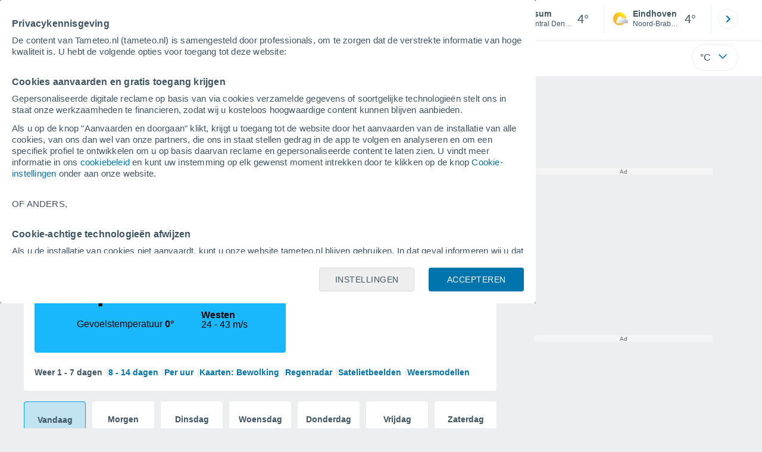

--- FILE ---
content_type: text/html; charset=UTF-8
request_url: https://www.tameteo.nl/kisum.htm
body_size: 35336
content:
<!doctype html> <html lang="nl-NL" id="meteored_page"> <head><script>var user_country="US";</script> <title>Weer Kisum 14 dagen - Meteored Nederland</title> <meta charset="UTF-8"> <meta http-equiv="X-UA-Compatible" content="IE=edge"> <link rel="preconnect" href="https://services.meteored.com"> <link rel="dns-prefetch" href="https://services.meteored.com"> <link rel="preconnect" href="https://cmp.meteored.com"> <link rel="dns-prefetch" href="https://cmp.meteored.com"> <link rel="preconnect" href="https://securepubads.g.doubleclick.net"> <link rel="dns-prefetch" href="https://securepubads.g.doubleclick.net"> <link rel="preconnect" href="https://www.googletagmanager.com"> <link rel="dns-prefetch" href="https://www.googletagmanager.com"> <meta name="description" content="Het weer in Kisum - Weersverwachting voor de komende 14 dagen. Met het meest actuele weerbericht. Gegevens over het weer, temperatuur, windsnelheid, luchtvochtigheid, sneeuw, luchtdruk, etc in Kisum"><meta name="keywords" content="Weer Kisum, Voorspelling Kisum, Klimaat Kisum, Weather Kisum, Weer Kisum Vandaag, Weer Kisum Morgen, Weer Kisum Weekend, Weer Kisum 5 dagen, Weer Kisum 7 dagen, Weer Kisum 10 dagen, Weer Kisum 12 dagen, Weer Kisum 14 dagen"><meta name="robots" content="index, follow, max-image-preview:large"> <link rel="canonical" href="https://www.tameteo.nl/kisum.htm"> <link rel="alternate" href="https://www.tiempo.com/kisum.htm" hreflang="es"> <link rel="alternate" href="https://www.theweather.com/kisum.htm" hreflang="en"> <link rel="alternate" href="https://www.yourweather.co.uk/weather_Kisum-Europe-Denmark-Jutlandia+Central--1-203737.html" hreflang="en-gb"> <link rel="alternate" href="https://www.daswetter.com/wetter_Kisum-Europa-Danemark-Jutlandia+Central--1-203737.html" hreflang="de"> <link rel="alternate" href="https://www.tameteo.nl/kisum.htm" hreflang="nl"> <link rel="alternate" href="https://www.tameteo.com/meteo_Kisum-Europe-Danemark-Jutlandia+Central--1-203737.html" hreflang="fr"> <link rel="alternate" href="https://www.pogoda.com/kisum.htm" hreflang="ru"> <meta name="viewport" content="width=device-width, initial-scale=1.0, maximum-scale=1.0, user-scalable=no"> <link rel="manifest" href="https://www.tameteo.nl/manifest.json"> <meta name="mobile-web-app-capable" content="yes"> <link rel="icon" type="image/png" sizes="48x48" href="https://www.tameteo.nl/favicon.png"> <link rel="apple-touch-icon" href="https://www.tameteo.nl/favicon.png"> <meta name="msapplication-square70x70logo" content="https://www.tameteo.nl/img/icon/small_tile.png"> <meta name="msapplication-square150x150logo" content="https://www.tameteo.nl/img/icon/medium_tile.png"> <meta name="msapplication-wide310x150logo" content="https://www.tameteo.nl/img/icon/wide_tile.png"> <meta name="msapplication-square310x310logo" content="https://www.tameteo.nl/img/icon/large_tile.png"> <meta property="fb:app_id" content="1542502069333743"> <meta property="og:locale" content="nl_NL"> <meta property="og:type" content="website"><meta property="og:site_name" content="Meteored Nederland"> <meta property="og:url" content="https://www.tameteo.nl/kisum.htm"> <meta property="og:title" content="Weer Kisum"> <meta property="og:description" content="Het weer in Kisum - Weersverwachting voor de komende 14 dagen. Met het meest actuele weerbericht. Gegevens over het weer, temperatuur, windsnelheid, luchtvochtigheid, sneeuw, luchtdruk, etc in Kisum"> <meta property="og:image" content="https://www.tameteo.nl/sharepic/203737.jpg"> <meta property="og:image:width" content="1200"> <meta property="og:image:height" content="630"> <meta property="og:updated_time" content="2025-12-28GMT02:26:55+01:00"> <meta name="twitter:card" content="summary_large_image"> <meta name="twitter:url" content="https://www.tameteo.nl/kisum.htm"> <meta name="twitter:title" content="Weer Kisum"> <meta name="twitter:description" content="Het weer in Kisum - Weersverwachting voor de komende 14 dagen. Met het meest actuele weerbericht. Gegevens over het weer, temperatuur, windsnelheid, luchtvochtigheid, sneeuw, luchtdruk, etc in Kisum"> <meta name="twitter:image" content="https://www.tameteo.nl/sharepic/203737.jpg"> <meta name="supported-media" content="only screen and (min-width: 768px)"> <!--[if lt IE 8]><script>document.getElementsByTagName('html')[0].className="js";</script><![endif]--> <style media="all">html,body,div,span,article,aside,main,nav,section{margin:0;padding:0;border:0;outline:0;font-size:100%;vertical-align:baseline;background:rgba(0,0,0,0)}object,iframe,h1,h2,h3,h4,h5,p,blockquote,pre,abbr,address,cite,code,del,em,img,q,small,strong,sub,sup,var,b,i,dl,dt,dd,ol,ul,li,fieldset,form,label,table,tbody,tfoot,thead,tr,th,td,figcaption,figure,footer,header,time,audio,video{margin:0;padding:0;border:0;outline:0;font-size:100%;vertical-align:baseline;background:rgba(0,0,0,0)}img{display:block}body{line-height:1}article,aside,details,figcaption,figure,footer,header,hgroup,menu,main,nav,section{display:block}nav ul,ul,li{list-style:none}blockquote,q{quotes:none}blockquote:before,blockquote:after,q:before,q:after{content:"";content:none}a{margin:0;padding:0;font-size:100%;vertical-align:baseline;background:rgba(0,0,0,0)}ins{background-color:#efefef;color:#000;text-decoration:none}mark{font-weight:bold;font-style:italic;color:#000;background-color:#efefef}del{text-decoration:line-through}abbr[title],dfn[title]{border-bottom:1px dotted;cursor:help}table{border-collapse:collapse;border-spacing:0}hr{display:block;height:1px;border:0;border-top:1px solid #eceeef;margin:1em 0;padding:0}input,select{vertical-align:middle}button{background:rgba(0,0,0,0);border:none;padding:0}html,body{min-height:100%;height:auto;font-family:Arial,Helvetica,sans-serif;font-size:16px;text-align:center;box-sizing:border-box}html>*,body>*{text-align:left}a{text-decoration:none;color:#0074ad;cursor:pointer}.pie-txt{background-color:#fff;color:#3e5463}.corp{color:#009ee2}.fondo-corp{background-color:#e5f5fc !important}body:not(.mr-dm) #dailymotion-pip-small-viewport{--position-top: 56px}.arrow svg:hover{opacity:.5}.text-hv:hover{opacity:.5}.imagen{position:relative}#predLoad{display:none}.title-h1{font-weight:700;color:#3e5463;font-size:32px;line-height:1.1}.title-h2{font-weight:700;color:#3e5463;font-size:22px;line-height:27px}.title-mod{font-weight:bold;font-size:20px;line-height:27px;color:#3e5463}.title-link{font-weight:bold;font-size:14px;line-height:16px;color:#0074ad;white-space:nowrap;cursor:pointer}.title-link:hover{opacity:.5}.text-0{font-size:16px;line-height:20px;font-weight:bold;color:#3e5463}.text-0 p{font-weight:400}.text-0 a{color:#3e5463}.text-princ{color:#3e5463;font-weight:700;font-size:14px;line-height:16px}.text-sec{font-size:12px;line-height:18px}.subtitle{color:#3e5463;line-height:22px;font-size:1rem;font-weight:400}.subtitle a,.subtitle-s a{color:#3e5463}.subtitle-s{color:#3e5463;font-size:14px;font-weight:400;line-height:20px}.subtitle-m{color:#4c5962;font-size:1rem;font-weight:400;line-height:20.8px}.subtitulo-art,.subtitulo-video{font-weight:400;line-height:26px;font-size:17px;color:#3e5463;letter-spacing:.18px}.text_descrip{margin-top:1rem;letter-spacing:.03rem;font-size:15px;line-height:21.8px}.titulo_video{position:absolute;bottom:.5rem;left:.5rem;font-weight:bold;color:#fff;z-index:2}.texto-1,.texto-2,.texto-3,.texto-5{line-height:1.25;color:#444}.texto-1{font-size:12px}.texto-2{font-size:14px}.texto-5{font-size:20px}.text-fixed-2{display:-webkit-box;-webkit-box-orient:vertical;-webkit-line-clamp:2;overflow:hidden;text-overflow:ellipsis}.text-fixed-4{display:-webkit-box;-webkit-box-orient:vertical;-webkit-line-clamp:4;overflow:hidden;text-overflow:ellipsis}.txt-strng{font-weight:bold}.titulo-0{font-weight:700;line-height:1.1;color:#3e5463;font-size:16px}@media(max-width: 1023px){.titulo-0{font-size:15px}}.titulo-1{font-weight:700;line-height:1.1;color:#3e5463;font-size:18px}@media(max-width: 1023px){.titulo-1{font-size:17px}}.titulo-3-5{font-weight:700;line-height:1.1;color:#3e5463;font-size:24px}h1,h2,h3,h4,h5{cursor:default}.row{display:flex;flex-direction:row;align-items:center}.cmp_gdpr .row{align-items:initial}.col{display:flex;flex-direction:column;justify-content:center}.col-s{gap:.25rem}.flex-end{display:flex;justify-content:flex-end}.item-row{flex:1}@media(min-width: 1024px)and (max-width: 1279px){.item-row{max-width:322px;min-width:322px}}@media(min-width: 1280px){.item-row{max-width:388px;min-width:388px}}@media(max-width: 1023px){.item-row{flex-basis:100%}}.item-principal{flex:2}@media(min-width: 1024px)and (max-width: 1279px){.item-principal{max-width:664px}}@media(min-width: 1280px){.item-principal{max-width:794px}}@media(max-width: 1023px){.item-principal{width:calc(100vw - 10px)}}.cont-izq{margin-right:1.25rem}@media(max-width: 1023px){.cont-izq{margin-right:0}}.cont-der{margin-left:1.25rem}@media(max-width: 1023px){.franjas .item-principal{width:calc(100vw - 10px);margin-left:0 !important;margin-right:0 !important;flex:auto}}@media(max-width: 1023px){.franjas .item-row{display:flex;flex-direction:row;flex-wrap:wrap}.franjas .item-row>aside{flex:1}.franjas .item-row>aside:first-child{margin-right:.5rem}.franjas .item-row .rrss{flex-basis:100%}}.flex-r{display:flex;justify-content:space-between;flex-direction:row;align-items:center}.flex-w{display:flex;justify-content:space-between;flex-direction:row}.flex-w:not(.triple){flex-wrap:wrap}.flex-c{display:flex;justify-content:space-between;flex-direction:column;align-items:center}.flex-top{display:flex;flex-direction:row;align-items:flex-start}.center{display:flex;justify-content:center;align-items:center}.cont{margin-top:.75rem}.cont-s{margin-top:.5rem}.m-btm-m{margin-bottom:.5rem}.col-2{column-count:2}.gapm{gap:.75rem}.gaph{gap:.35rem}.container{margin:0 auto}@media(min-width: 1024px)and (max-width: 1279px){.container{width:1004px}}@media(min-width: 1280px){.container{width:1200px}}.container.franjas{margin-top:1.125rem}@media(max-width: 1023px){.container{width:auto;margin:0 5px}.container.franjas{margin-top:.75rem}}.tarjeta{-moz-box-sizing:border-box;-webkit-box-sizing:border-box;box-sizing:border-box;display:block;padding:1rem;background-color:#fff;border:1px solid #eceeef;border-radius:4px}.tarjeta.oscura{background-color:#4b4b4d;border:1px solid #4b4b4d}.tarjeta.oscura .titular,.tarjeta.oscura .autor,.tarjeta.oscura time{color:#fff}.grid-container-7{display:grid;grid-template-columns:repeat(7, 1fr);grid-gap:.688rem}.grid-item{text-align:center;background-color:#fff;box-sizing:border-box;border-radius:.25rem;padding:1rem .5rem}.triple>*:not(:last-child){margin-right:18px}@media(max-width: 1023px){.triple>*:not(:last-child){margin-right:.5rem}}.grid-4-minicards{display:grid;grid-template-columns:repeat(auto-fit, 140px);column-gap:18px;row-gap:15px}@media(min-width: 1280px){.grid-4-minicards{grid-template-columns:repeat(auto-fit, 175px)}}.grid-4{display:grid;grid-template-columns:repeat(4, 1fr);column-gap:1rem}.grid-3{display:grid;grid-template-columns:repeat(3, 1fr);column-gap:1rem}.grid-2{display:grid;grid-template-columns:repeat(2, 1fr);column-gap:1rem;row-gap:.5rem}.column{display:flex;flex-direction:column;justify-content:flex-start;margin-right:37px}.flex-1{flex:1}.flex-1m{flex:1.5}.modulo-aviso,.descarga-app,.promociones,.hub{height:64px;cursor:pointer}@media(max-width: 1023px){.art_principal{flex-direction:column}}.hidden{display:none}.card{background-color:#fff;box-sizing:border-box;border-radius:.25rem;padding:1.125rem}@media(min-width: 1024px){.card{margin-bottom:1.125rem}}@media(max-width: 1023px){.card{margin-bottom:.75rem}}@media(max-width: 320px){.card{margin:.5rem 0}}.card--bottom{border-radius:0 0 .25rem .25rem;margin:0;padding:.75rem}body.cards{background-color:#eceeef}.mrf-article-body.card{padding-top:24px;padding-left:28px;padding-right:28px}.ciudades-seleccionadas{position:relative;display:flex;align-items:center}.ciudades-seleccionadas .fav-carrusel-izq{position:absolute;left:0;z-index:2;display:none}.ciudades-seleccionadas .fav-carrusel-der{position:absolute;right:0;display:flex}.ciudades-seleccionadas .fav-carrusel-der.tope{opacity:.5;pointer-events:none}.ciudades-seleccionadas ul.favoritos{display:flex;-moz-box-sizing:border-box;-webkit-box-sizing:border-box;box-sizing:border-box;-webkit-box-flex:0 0 auto;-ms-flex:0 0 auto;flex:0 0 auto;width:370px;overflow-x:scroll;scrollbar-width:none;min-width:100px;height:48px;margin:0 35px}.ciudades-seleccionadas ul.favoritos::-webkit-scrollbar{display:none}.ciudades-seleccionadas ul.favoritos>*{-webkit-box-flex:0 0 180px;-ms-flex:0 0 180px;flex:0 0 180px;position:relative;width:180px;cursor:pointer}.ciudades-seleccionadas ul.favoritos>* .eliminar{position:absolute;right:0;bottom:0;padding:0;display:none;-webkit-box-align:center;-ms-flex-align:center;align-items:center;-webkit-box-pack:center;-ms-flex-pack:center;justify-content:center;height:100%;width:45px;border-left:1px solid #eceeef;background-color:#dcdcdc}.ciudades-seleccionadas ul.favoritos>* .eliminar svg{fill:#fff;width:30px;height:30px}.ciudades-seleccionadas ul.favoritos>* .eliminar svg:hover{fill:#0074ad}.fav-carrusel-der.icon,.fav-carrusel-izq.icon{width:2rem;height:2rem;background-color:#fff;border-radius:50%;border:1px solid #eceeef;justify-content:center;align-items:center}.fav-carrusel-der.icon:hover,.fav-carrusel-izq.icon:hover{background-color:#eceeef}.header-logo{position:relative;flex:1;max-width:15rem;text-decoration:none;min-width:10rem}.header-logo img{width:100%;height:auto}.menu{height:64px;vertical-align:middle}.line{border-bottom:1px solid #eceeef;padding-bottom:.25rem}.buscador{display:flex;position:relative}.buscador input{border-radius:25px 0 0 25px;border:1px solid #eceeef;padding:0 1rem;border-right:0;width:100%}.buscador input ::placeholder{color:#8b98a1;font-size:1rem;font-weight:400}.buscador input:focus{outline:0;cursor:pointer}.buscador input:hover{cursor:pointer}.buscador button{border-radius:0 25px 25px 0;border:1px solid #eceeef;border-left:0;height:54px;padding:1rem}.navegacion{position:relative}.nav{position:relative;width:calc(100% - 128px)}.nav ul{height:55px;overflow:scroll;width:100%;white-space:nowrap;gap:30px}@media(max-width: 1023px){.nav ul{justify-content:flex-start;width:calc(100vw - 125px);margin-right:100px;margin-left:25px}.nav ul.blurred:after{height:55px;right:100px}}@media(min-width: 1024px)and (max-width: 1279px){.nav ul{width:800px;justify-content:left}.nav ul.blurred:after{height:55px}}.nav ul::-webkit-scrollbar{display:none}@media(min-width: 1024px)and (max-width: 1279px){.nav li:last-child{padding-right:50px}}.nav .text-princ a{color:#3e5463;display:inline-flex;align-items:center}.nav .text-princ a:hover{opacity:.5}.header{width:100%;position:relative;background-color:#fff;z-index:9}#capaBuscador{flex:1;max-width:480px;margin-left:70px;margin-right:35px;min-width:200px}@media(max-width: 1024px){#capaBuscador{margin-left:auto;margin-right:auto;min-width:auto}}.lugar{margin-left:6px;margin-right:.5rem}.lugar .text-sec{font-weight:400}.favorito .row{height:100%;margin:0 .5rem;margin-left:10px}.favorito::after{position:absolute;height:48px;width:1px;background-color:#eceeef;right:0;content:"";top:0}.datos{width:calc(100% - 40px);color:#3e5463}.lugar{width:65%}.lugar>*{display:block;overflow:hidden;white-space:nowrap;text-overflow:ellipsis}#unidadesMedicion,#unidades{display:none}#buttonSetting{display:flex;align-items:center;justify-content:space-between;border:1px solid #eceeef;border-radius:25px;width:100%;max-width:50px;padding:.5rem .8rem;right:0;position:absolute;z-index:2;background:#fff}#buttonSetting:hover{background:#f6f7f7;cursor:pointer}#buttonSetting:hover span{opacity:.5}#buttonSetting .uTemp{color:#3e5463}#buttonSetting .icono{color:#0074ad}#buttonSetting.with-login{right:50px}.favoritos .temperatura{font-size:1.25rem;height:48px;width:30%;display:flex;align-items:center;justify-content:center;box-sizing:border-box}.login{right:0;position:absolute;cursor:pointer}.login .box{border:1px solid #eceeef;border-radius:50%;padding:.5rem}.login .box:hover{border:1px solid #0074ad}.circle-avatar{width:42px;height:42px;border-radius:50%;background-color:#0074ad;display:flex;justify-content:center;align-items:center;color:#fff;font-size:14px}.circle-avatar:hover{opacity:.7}.capa-unidades{-moz-box-sizing:border-box;-webkit-box-sizing:border-box;box-sizing:border-box;z-index:10;display:none;padding:15px;background-color:#fff;position:absolute;top:100%;right:0;width:320px;height:auto;box-shadow:0px 2px 4px}.capa-unidades .magnitudes{display:-webkit-box;display:-ms-flexbox;display:flex;-webkit-box-orient:vertical;-webkit-box-direction:normal;-ms-flex-direction:column;flex-direction:column;-webkit-box-pack:space-evenly;-ms-flex-pack:space-evenly;justify-content:space-evenly;-webkit-box-align:center;-ms-flex-align:center;align-items:center;width:100%;height:100%}.capa-unidades .magnitud{display:-webkit-box;display:-ms-flexbox;display:flex;-ms-flex-wrap:wrap;flex-wrap:wrap;width:100%;margin-bottom:15px}.capa-unidades .nombre-magnitud{width:100%;margin-bottom:5px;font-size:.6875rem;font-weight:700;text-transform:uppercase;color:#666}.capa-unidades .unidad{-moz-box-sizing:border-box;-webkit-box-sizing:border-box;box-sizing:border-box;flex:auto;height:40px;margin-right:5px;font-size:.8125rem;font-weight:700;text-align:center;line-height:38px;color:#444;border:1px solid #eceeef;border-radius:4px;cursor:pointer}.capa-unidades .unidad:last-child{margin-right:0}.capa-unidades .unidad.activa{background-color:#efefef;cursor:default}.capa-unidades .aceptar{-moz-box-sizing:border-box;-webkit-box-sizing:border-box;box-sizing:border-box;font-size:.8125rem;font-weight:bold;text-align:center;color:#0074ad;border:1px solid #0074ad;border-radius:20px;height:40px;padding:0 40px;cursor:pointer;line-height:38px}.mini-card:hover{background-color:rgba(197,204,208,.3)}.play-container{position:absolute;width:100%;height:100%;top:0;display:flex;align-items:center;justify-content:center}.play-generic-small{transform:scale(0.67)}.play-black,.play-black-big{background-image:url("data:image/svg+xml,%3Csvg xmlns='http://www.w3.org/2000/svg' viewBox='0 0 48 36' xml:space='preserve'%3E%3Cpath d='M2 0h44c1.1 0 2 .9 2 2v32c0 1.1-.9 2-2 2H2c-1.1 0-2-.9-2-2V2C0 .9.9 0 2 0z' style='fill:%231a1a1a;fill-opacity:.8'/%3E%3Cpath d='m27.6 17-5.5-3.2c-.8-.5-1.9.1-1.9 1.1v6.3c0 1 1 1.5 1.9 1.1l5.5-3.2c.8-.4.8-1.6 0-2.1zm7.6-10.9h-22c-2.2 0-4 1.8-4 4v16c0 2.2 1.8 4 4 4h22c2.2 0 4-1.8 4-4v-16c0-2.2-1.8-4-4-4zm2 20c0 1.1-.9 2-2 2h-22c-1.1 0-2-.9-2-2v-16c0-1.1.9-2 2-2h22c1.1 0 2 .9 2 2v16z' style='fill:%23fff'/%3E%3C/svg%3E%0A");border-bottom-right-radius:.25rem;position:absolute;right:0;bottom:0}.play-black{width:42px;height:32px}.play-black-big{width:62px;height:46px}.play-generic,.play-generic-small{background-image:url("data:image/svg+xml,%3Csvg xmlns='http://www.w3.org/2000/svg' width='48' height='48' viewBox='0 0 48 48' xml:space='preserve'%3E%3Ccircle cx='24' cy='24' r='24' style='fill:%23fff'/%3E%3Cpath d='m20.5 15.2 10.8 7.2c1.1.7 1.2 2.2.2 3l-11 7.3c-1.2.7-2.7-.2-2.7-1.6V16.8c0-1.4 1.5-2.3 2.7-1.6z' style='fill-rule:evenodd;clip-rule:evenodd;fill:%230074ad'/%3E%3C/svg%3E");width:48px;height:48px}.miniatura-portada:hover,.miniatura:hover,.imagen:hover{cursor:pointer}.miniatura-portada:hover .play-generic,.miniatura-portada:hover .play-generic-small,.miniatura:hover .play-generic,.miniatura:hover .play-generic-small,.imagen:hover .play-generic,.imagen:hover .play-generic-small{background-color:#fff;background-clip:padding-box;border:6px solid hsla(0,0%,100%,.5);border-radius:50%}#buttonSetting{box-sizing:content-box}#buttonSetting *{box-sizing:content-box}.miga{display:flex;flex-direction:row;overflow-x:scroll;margin:0;padding:0;list-style:none;margin-top:.75rem}.miga::-webkit-scrollbar{display:none}.miga li{font-size:.875rem;white-space:nowrap;line-height:1rem}.miga li:after{content:url("data:image/svg+xml;charset=UTF-8,%3csvg width='6' height='10' viewBox='0 0 6 10' fill='none' xmlns='http://www.w3.org/2000/svg'%3e%3cpath d='M1 9L5 5L1 1' stroke='%238B98A1' stroke-width='1.5' stroke-linecap='round' stroke-linejoin='round'/%3e%3c/svg%3e ");color:#8b98a1;padding-right:11px;padding-left:8px}.miga li:last-child{padding-right:0;color:#3e5463}.miga li:last-child:after{display:none}.miga li:last-child:hover{text-decoration:none}.miga li a:hover{text-decoration:underline}.cards .miga{margin-bottom:.75rem}.cards .miga:after{content:"";position:absolute;bottom:0;right:0;height:100%;pointer-events:none;width:1.875rem;background:linear-gradient(270deg, #ECEEEF 17.77%, rgba(255, 255, 255, 0) 97.59%)}.contenedor-miga{position:relative;overflow:hidden;width:100%}.contenedor-miga .miga{-ms-flex-wrap:nowrap;flex-wrap:nowrap}.contenedor-miga .miga li:last-child{padding-right:1rem}.encabezado-vista-horas .contenedor-miga{width:calc(100% - 32px)}.miga-menu{display:none}#bannerDerPC{max-width:300px;min-width:300px;width:300px;margin:0 auto;display:grid;gap:.75rem}@media only screen and (max-width: 1023px){#bannerDerPC{display:none}}.robapaginas-portada .creatividad{position:relative;width:300px}.robapaginas-portada .creatividad:after{position:absolute;top:0;left:0;z-index:2;width:100%;height:11px;font-size:10px;line-height:11px;text-align:center;color:#666;background-color:#f5f5f5;content:"Ad"}.robapaginas-portada.segundo-articulo-ram{margin-bottom:60px}#bannerDerPC0,#bannerDerPC1,#bannerDerPC2{height:250px;text-align:center;padding-top:11px}#bannerPC0,#bannerPC1{display:flex;align-items:center;justify-content:center}#ad_right3,#ad_bottom{padding-top:0;height:250px;margin-bottom:1.125rem}.publicidad-pie-lm{margin-top:1.5rem}#ad_top{height:90px}.creatividad-sup{display:flex;align-items:center;justify-content:center;padding:.75rem 0}@media(max-width: 1023px){#bannerSupPC{overflow:hidden}}@media(min-width: 1660px){#bannerSupPC:not(.publi-top) #ad_top{display:none}}.pub_vert{max-width:300px;min-width:300px;width:300px;height:600px;margin:0 auto;display:flex;justify-content:center}@media(min-width: 1660px){.container_sticky{position:absolute;width:calc((100% - 1200px)/2);left:0;padding-top:1.5rem}#bannerIzqPC{height:600px;margin:auto;display:flex;justify-content:center}}@media only screen and (max-width: 1659px){#ad_left3{display:none}}@media only screen and (min-width: 1660px)and (max-width: 1739px){#ad_left3{width:120px}}@media only screen and (min-width: 1740px)and (max-width: 2019px){#ad_left3{width:160px}}@media only screen and (min-width: 2020px){#ad_left3{width:300px}}.ad-dailymotion{min-height:15.625rem}.video-ad.news #ad-dailymotion{margin-top:.75rem}.meteo-maps #bannerIzqPC{margin-left:1rem;margin-top:-0.5rem}.divMovG{text-align:center;padding:0 !important;contain:content;margin-bottom:0}.divMovG.margin_neg{margin:0 -8px 8px -8px}@keyframes donut-spin{0%{transform:rotate(0deg)}100%{transform:rotate(360deg)}}.video-ad{margin-bottom:1rem}.link_basic{color:#0074ad}.link_basic:hover{opacity:.5}.link_bold{color:#0074ad;font-weight:bold}.link-activo{color:#3e5463}.ver-mas{display:-webkit-box;display:-ms-flexbox;display:flex;justify-content:flex-end;align-items:center;margin-top:7px}.ver-mas svg{margin-left:9px}.blurred:after{content:"";width:1.875rem;bottom:0;position:absolute;display:inline-block;border-radius:4px;background:linear-gradient(270deg, #FFF 17.77%, rgba(255, 255, 255, 0) 98.59%);right:0}.blurred:before{left:-1px;content:"";width:1.875rem;bottom:0;position:absolute;display:inline-block;border-radius:4px;background:linear-gradient(90deg, #FFF 17.77%, rgba(255, 255, 255, 0) 98.59%)}.blurred{overflow-x:scroll;width:100%;white-space:nowrap;gap:.5rem}.blurred>*{flex:0 0 auto}.blurred::-webkit-scrollbar{display:none}.ulCarrusel{white-space:nowrap;gap:.5rem}.ulCarrusel li:after{content:"|";color:rgba(197,204,208,.6);margin-left:2px;font-weight:100}.ulCarrusel li:last-child:after{content:""}.carrusel{position:relative}button.boton{border:0}.botonera{margin-left:auto;height:1.5rem}.botonera .shared{position:relative;display:block}.boton-video{position:absolute;top:50%;left:50%;transform:translate(-50%, -50%);z-index:1}.boton-video svg{transform:scale(0.75)}.bt-submit{background-color:#0074ad;border:1px solid #0074ad;color:#fff;font-size:14px;padding-top:.75rem;padding-bottom:.75rem;font-weight:bold;text-transform:uppercase;border-radius:.25rem}.bt-submit:hover{opacity:.5;cursor:pointer}.play-basic{background-image:url("data:image/svg+xml,%3Csvg width='48' height='48' xmlns='http://www.w3.org/2000/svg' viewBox='0 0 48.81 49'%3E%3Cpath class='cls-1' d='m24.3,2.37C12.08,2.37,2.18,12.28,2.18,24.5s9.91,22.13,22.13,22.13,22.13-9.91,22.13-22.13S36.53,2.37,24.3,2.37Zm-4.23,31.36V15.27l14,9.23-14,9.23Z' fill='%23FFF' fill-rule='evenodd'%3E%3C/path%3E%3C/svg%3E")}.img-card{border-radius:.25rem}.img-card img{border-radius:.25rem}.modulo-aviso .img-card{display:flex}.img-circle img{border-radius:.25rem;width:100%;height:100%;object-fit:cover}.icono{width:24px;height:24px;line-height:0;display:block}.icono svg{width:inherit;height:100%}.icono.s{width:18px;height:18px}.icono.l{width:32px;height:32px}.icono.xl{width:40px;height:40px}.icono.xxl{width:48px;height:48px}.icono.xxxl{width:64px;height:64px}.icono-aviso{display:inline-block;width:30px;height:24px;line-height:0}.icono-aviso svg{width:100%;height:100%;margin:0 auto}.icono-mas{position:relative;display:flex;justify-content:center;align-items:center;width:24px;height:24px;transition:all .3s ease-in-out}.icono-mas svg{fill:#0074ad}.icono-mas.open{transform:rotate(180deg)}.circle{border-radius:50%}.NE{transform:rotate(45deg)}.E{transform:rotate(90deg)}.SE{transform:rotate(135deg)}.S{transform:rotate(180deg)}.SO,.SW{transform:rotate(225deg)}.O,.W{transform:rotate(270deg)}.NO,.NW{transform:rotate(315deg)}.max{color:#cb2c2a;font-weight:bold}.min{color:#2a65cb;text-align:right;font-weight:bold}.velocidad{color:#3e5463;font-size:.875rem;line-height:1rem;align-items:flex-start;margin-left:10px;text-align:center}.velocidad.veloc-day{margin-left:0}.wind{margin-right:.5rem}.temp-mm{flex:.65;margin-right:.5rem;margin-left:.5rem}.precip{margin-left:.25rem;color:#0074ad;position:relative}.precip .probabilidad{margin-right:.25rem}.precip span{font-size:.75rem}.prob{font-weight:bold}.instagram{background-image:linear-gradient(to bottom, #833BC8, #CE3D88, #FF704A, #FB5347)}.rrss{margin-top:.5rem;justify-content:left}.rrss .flex-r{margin-top:.625rem;margin-bottom:.25rem}.rrss .circle{height:2rem;width:2rem;margin-right:.25rem}.rrss .circle:last-child{margin-right:0}.rrss svg{fill:#fff}.por-horas-share img{border-radius:50%}.por-horas-share .email img{border:1px solid #3e5463}.icono svg{width:24px;height:24px;line-height:0}.circle{border-radius:50%}.zona-color.noche-nuevo{color:#fff;background-color:#004766}.zona-color.noche-nuevo a{color:#fff}.zona-color.noche-nuevo .miga *:after{color:#fff}.zona-color.noche-nuevo .estado .boton.activo svg,.zona-color.noche-nuevo .comentario svg{fill:#fff}.zona-color.nuevo-1{color:#000;background-color:#7ed7fe}.zona-color.nuevo-1 a{color:#000}.zona-color.nuevo-1 .miga *:after{color:#000}.zona-color.nuevo-1 .estado .boton.activo svg,.zona-color.nuevo-1 .comentario svg{fill:#000}.zona-color.nuevo-2{color:#000;background-color:#61cfff}.zona-color.nuevo-2 a{color:#000}.zona-color.nuevo-2 .miga *:after{color:#000}.zona-color.nuevo-2 .estado .boton.activo svg,.zona-color.nuevo-2 .comentario svg{fill:#000}.zona-color.nuevo-3{color:#000;background-color:#3ac3ff}.zona-color.nuevo-3 a{color:#000}.zona-color.nuevo-3 .miga *:after{color:#000}.zona-color.nuevo-3 .estado .boton.activo svg,.zona-color.nuevo-3 .comentario svg{fill:#000}.zona-color.nuevo-4{color:#000;background-color:#19b8fd}.zona-color.nuevo-4 a{color:#000}.zona-color.nuevo-4 .miga *:after{color:#000}.zona-color.nuevo-4 .estado .boton.activo svg,.zona-color.nuevo-4 .comentario svg{fill:#000}.zona-color.nuevo-5{color:#000;background-color:#009ee2}.zona-color.nuevo-5 a{color:#000}.zona-color.nuevo-5 .miga *:after{color:#000}.zona-color.nuevo-5 .estado .boton.activo svg,.zona-color.nuevo-5 .comentario svg{fill:#000}.dos-semanas.noche-nuevo .dia.activo{background-color:rgba(0,71,102,.2);border:1px solid #2e3d49}.dos-semanas.noche-nuevo .dia.activo .horas a{color:#fff}.dos-semanas.noche-nuevo .dia:hover:not(.activo){background-color:rgba(0,71,102,.1);cursor:pointer}.dos-semanas.nuevo-1 .dia.activo{background-color:rgba(126,215,254,.2);border:1px solid #009ee2}.dos-semanas.nuevo-1 .dia.activo .horas a{color:#000}.dos-semanas.nuevo-1 .dia:hover:not(.activo){background-color:rgba(126,215,254,.1);cursor:pointer}.dos-semanas.nuevo-2 .dia.activo{background-color:rgba(97,207,255,.2);border:1px solid #009ee2}.dos-semanas.nuevo-2 .dia.activo .horas a{color:#000}.dos-semanas.nuevo-2 .dia:hover:not(.activo){background-color:rgba(97,207,255,.1);cursor:pointer}.dos-semanas.nuevo-3 .dia.activo{background-color:rgba(58,195,255,.2);border:1px solid #009ee2}.dos-semanas.nuevo-3 .dia.activo .horas a{color:#000}.dos-semanas.nuevo-3 .dia:hover:not(.activo){background-color:rgba(58,195,255,.1);cursor:pointer}.dos-semanas.nuevo-4 .dia.activo{background-color:rgba(25,184,253,.2);border:1px solid #009ee2}.dos-semanas.nuevo-4 .dia.activo .horas a{color:#000}.dos-semanas.nuevo-4 .dia:hover:not(.activo){background-color:rgba(25,184,253,.1);cursor:pointer}.dos-semanas.nuevo-5 .dia.activo{background-color:rgba(0,158,226,.2);border:1px solid #009ee2}.dos-semanas.nuevo-5 .dia.activo .horas a{color:#000}.dos-semanas.nuevo-5 .dia:hover:not(.activo){background-color:rgba(0,158,226,.1);cursor:pointer}.app-icon{height:1.5rem;display:block;margin-right:10px;margin-bottom:5px}.texto-ultima{color:#cb2c2a;font-weight:bold;font-size:12px;line-height:20px;display:-webkit-box;-webkit-box-orient:vertical;-webkit-line-clamp:1;overflow:hidden;text-overflow:ellipsis}.botonera .icono-app{width:34px;height:29px;display:block}.botonera .shared{margin-left:.5rem}#estado-actual .zona-color{margin-right:.688rem;height:171px;align-content:center}#estado-actual .boton{height:2rem}.estado{font-size:1.125rem;padding-top:.625rem;margin-bottom:.75rem;color:#3e5463}.day::before{content:"|";margin-left:.25rem}.card_struct{margin:.75rem 0 1.125rem 0}.zona-color{-ms-flex-wrap:wrap;flex-wrap:wrap;padding:1.25rem;border-radius:.25rem}.zona-color div{width:100%}.zona-color .descripcion{margin-bottom:1.125rem;font-weight:bold}.dato-temperatura{font-size:4.625rem;margin-left:.688rem;line-height:4.375rem}.sensacion{width:100%;display:block;margin-top:.688rem;line-height:1.125rem}.temperatura{flex:2;font-size:1rem;margin-right:1rem}.temperatura img{width:4rem;height:4rem}.datos-uv{flex:1;justify-content:space-between}.datos-uv img{padding-top:.25rem;padding-bottom:.25rem;width:2rem;height:auto}.info-act{align-items:stretch}#ad_mright1_li{height:0;animation:abrirElemento 4s ease forwards}@keyframes abrirElemento{0%{height:0}100%{height:auto}}.dias{padding:0}.modulo-horas{position:relative}.modulo-horas .blurred:after,.modulo-horas .blurred:before{height:4.75rem}.modulo-horas .subtitle{margin-top:.313rem}.hora,.temp{color:#3e5463;font-size:.875rem;text-align:center;white-space:nowrap}.dos-semanas{position:relative}.dos-semanas .flex-r{margin:0 .5rem;border-bottom:1px solid rgba(197,204,208,.6)}@media(max-width: 359px){.dos-semanas .flex-r{margin:0 .5rem}}.dos-semanas .flex-r:last-child{border-bottom:none}.dos-semanas .subtitle-m{color:#8b98a1}.dos-semanas .blurred:after{bottom:auto;height:100%;width:3rem}.dos-semanas .text-sec{color:#3e5463}.dos-semanas .descarga-app.hub{border-bottom:1px solid rgba(197,204,208,.6);padding-bottom:1rem;margin-bottom:0}.descarga-app{padding:.5rem .875rem .5rem .5rem}.textos{flex:2;padding:0px 10px 0 12px}.textos .datos{line-height:16.8px;font-size:14px}@media(max-width: 1279px){.textos .datos{font-size:12px;line-height:14.4px}}@media(max-width: 1279px){.textos .subtitle{font-size:14px;line-height:16px}}.mapTLoc{height:220px;position:relative}.current{background-color:#eceeef}.video{position:relative}.guion::after{content:"-";padding-left:.25rem}.dos-semanas .fav-carrusel-izq{display:flex}.carrusel{padding-top:20px}.ulCarrusel{overflow-x:scroll;overflow-y:hidden;width:100%;position:relative;height:26px;overflow-x:auto;scroll-behavior:smooth;scroll-snap-type:x mandatory}.ulCarrusel::-webkit-scrollbar{display:none}@media(max-width: 1023px){.ulCarrusel{width:100%}}@media(min-width: 1024px){.ulCarrusel{width:628px}}@media(min-width: 1280px){.ulCarrusel{width:762px}}.ulCarrusel .lis-mini-carrusel:last-child{margin-right:2rem}.ulCarrusel .text-0{font-size:.875rem}.ulCarrusel li{flex:0 0 auto;scroll-snap-align:start}#carrusel-izq{z-index:2;background:linear-gradient(90deg, #fff 53.77%, rgba(255, 255, 255, 0) 98.59%);width:40px;left:-8px;position:absolute;display:none}#carrusel-der{z-index:2;position:absolute;width:40px;right:-16px;background:linear-gradient(270deg, #fff 62.77%, rgba(255, 255, 255, 0) 100.59%)}.dias_w{width:100%}.dias_w .day_col{align-items:center}.dias_w .day_col .precip{margin-top:.5rem;margin-bottom:.5rem;display:block}@media(min-width: 1024px)and (max-width: 1279px){.dias_w .day_col .precip{flex-direction:column}}.dias_w .day_col .infoSymbol{margin-left:17px;margin-top:-8px}.dias_w .day_col .infoSymbol #clickInfoSymbol{display:none}.dias_w .day_col .temp{font-weight:bold;margin-bottom:.375rem;padding-top:.25rem}.dias_w .day_col .barra{font-weight:400;color:#3e5463}.dias_w .day_col>span{margin-top:.25rem}.dias_w .text-0,.dias_w .subtitle-m{font-size:.875rem}.horas{position:relative}.horas a{display:block;height:32px}@media(min-width: 1024px){.horas .fav-carrusel-der{right:-1rem;position:absolute;display:flex}}.dNone{display:none}@media(min-width: 1024px){.primera-semana .fav-carrusel-izq{left:-1rem;position:absolute}}.prediccion{height:72px;justify-content:flex-start;align-items:center;margin-bottom:.75rem}@media(min-width: 1024px)and (max-width: 1279px){.prediccion{height:84px}}.dos-semanas.noche-nuevo .dia.activo{border:1px solid #2e3d49;background-color:rgba(0,71,102,.2)}.dos-semanas.noche-nuevo .dia.activo .horas a{color:#fff}.dos-semanas.noche-nuevo .dia:hover:not(.activo){background-color:rgba(0,71,102,.1);cursor:pointer}.dos-semanas.nuevo-1 .dia.activo{border:1px solid #009ee2;background-color:rgba(126,215,254,.2)}.dos-semanas.nuevo-1 .dia.activo .horas a{color:#000}.dos-semanas.nuevo-1 .dia:hover:not(.activo){background-color:rgba(126,215,254,.1);cursor:pointer}.dos-semanas.nuevo-2 .dia.activo{border:1px solid #009ee2;background-color:rgba(97,207,255,.2)}.dos-semanas.nuevo-2 .dia.activo .horas a{color:#000}.dos-semanas.nuevo-2 .dia:hover:not(.activo){background-color:rgba(97,207,255,.1);cursor:pointer}.dos-semanas.nuevo-3 .dia.activo{border:1px solid #009ee2;background-color:rgba(58,195,255,.2)}.dos-semanas.nuevo-3 .dia.activo .horas a{color:#000}.dos-semanas.nuevo-3 .dia:hover:not(.activo){background-color:rgba(58,195,255,.1);cursor:pointer}.dos-semanas.nuevo-4 .dia.activo{border:1px solid #009ee2;background-color:rgba(25,184,253,.2)}.dos-semanas.nuevo-4 .dia.activo .horas a{color:#000}.dos-semanas.nuevo-4 .dia:hover:not(.activo){background-color:rgba(25,184,253,.1);cursor:pointer}.dos-semanas.nuevo-5 .dia.activo{border:1px solid #009ee2;background-color:rgba(0,158,226,.2)}.dos-semanas.nuevo-5 .dia.activo .horas a{color:#000}.dos-semanas.nuevo-5 .dia:hover:not(.activo){background-color:rgba(0,158,226,.1);cursor:pointer}.comentario,.modulo-aviso{border:1px solid #eceeef}@media(max-width: 1023px){.comentario{margin-top:0}}.titulo-aviso{font-size:.813rem;line-height:1rem;font-weight:bold}.modulo-aviso .img-card-warn{width:3rem;height:3rem}.modulo-aviso img{margin:auto;padding-top:.25rem;padding-bottom:.25rem}.modulo-aviso .datos{font-size:13px;line-height:16px;font-weight:bold}.modulo-aviso .amarillo{background-color:#facb00}.modulo-aviso .naranja{background-color:#ff8700}.modulo-aviso .rojo{background-color:#cb2c2a}.modulo-aviso .verde{background-color:#4caf50}.modulo-aviso .gris{background-color:#c1c1c1}.modulo-aviso .azul{background-color:#2a65cb}.titulo-promocion{font-size:.813rem;line-height:1rem;font-weight:bold}.promociones{display:block;margin-top:10px;margin-right:.688rem}.promocion{width:100%}.promocion .datos{display:block;margin-top:.313rem}.promocion .imagen img{outline:1.84px solid #eceeef}.avisos{flex:1.5;display:flex;flex-direction:column}.avisos .card.esqui{height:auto;border:1px solid #eceeef}.avisos .imagen,.promociones .imagen{width:42px;height:42px;display:flex;align-items:center;justify-content:center}.avisos .imagen img,.promociones .imagen img{width:42px;height:42px;margin:auto;object-fit:cover}@media(min-width: 1280px){.avisos,.promociones{min-width:316px}}.avisos>.card,.promociones>.card{padding:11px 13px 11px 20px;height:64px;margin-bottom:10px}.avisos>.card:hover,.promociones>.card:hover{background-color:#f6f7f7}.modulo-aviso:last-child{margin-bottom:0}.antetitulo a{color:#3e5463}.tabla-xhoras{position:relative;display:flex;flex-direction:column;justify-content:space-between}.tabla-xhoras td:first-child{width:18px}.tabla-xhoras .dNone{display:none}.tabla-xhoras .tabla-horas{width:100%;color:#3e5463}.tabla-xhoras .tabla-horas tr:not(.detalleH){height:68px;border-bottom:1px solid #eceeef;display:table-row}.tabla-xhoras .tabla-horas tr:not(.detalleH) td{vertical-align:middle}.tabla-xhoras .tabla-horas tr:not(.detalleH).h-ant{display:none}.tabla-xhoras .tabla-horas .descripcion{font-size:.875rem;line-height:1rem;padding-left:1rem;width:180px}.tabla-xhoras .tabla-horas .precip{height:68px;width:40px}.tabla-xhoras .iconoRotated img{transform:rotate(270deg)}.tabla-xhoras .icono-mas{position:absolute;display:block;right:-0.25rem;width:1.5rem;height:1.5rem;transition:all .3s ease-in-out}.tabla-xhoras .icono-mas svg{fill:#0074ad}.tabla-xhoras .icono-mas.open{transform:rotate(180deg)}.tabla-xhoras .detail{display:-webkit-box;display:-ms-flexbox;display:flex;width:100%;overflow:hidden;transition:all .3s ease-in-out;font-size:.75rem;display:none}.tabla-xhoras .detail.open{display:flex;padding-top:1rem;padding-bottom:1rem}.tabla-xhoras .detail.open .row{margin-bottom:1rem}.tabla-xhoras .detail .datos{margin-left:.5rem}.tabla-xhoras .detail .datos>:first-child{margin-bottom:.25rem}.long-tail{font-size:14px;color:#3e5463;margin-top:1rem}@media(max-width: 1023px){.long-tail{margin-bottom:1rem}}.long-tail li{margin-right:.25rem}.long-tail li:after{content:"|";margin-left:.25rem;color:#0074ad}.derecha-localidad{margin-bottom:0;padding-bottom:1.125rem}.long-tail li:first-child:after,.long-tail li:last-child:after{display:none}.luna{line-height:20px}.modulo-aviso .asistente img{width:48px;height:48px;padding:0}.mShareMV{margin-top:.75rem}.ico{margin-left:6px;margin-right:4px}.hub_delete{height:0;transition:height 1s ease-out}.hub_add{height:64px;margin:.5rem;padding:.75rem .5rem;transition:all 2s ease}@starting-style{.hub_add{height:0px;display:block;margin:0;padding:0rem}}.play-noticia-hub,.play-noticia-hub-pc{position:absolute;background-size:cover;width:20px;height:20px;transform:translate(70%, 70%)}.play-noticia-hub-pc{transform:none}.parpadeo::before{content:"";width:10px;height:10px;background:#cb2c2a;border-radius:50%;position:relative;box-shadow:0px 0px 1px 1px #cb2c2a;animation:pulse 2s 1s infinite;animation-direction:alternate;display:inline-block}#d_hub_3 .promociones{margin-top:0}.hubwf-timeout-out{transition:all .5s ease;height:0;padding:0}@starting-style{.hubwf-timeout-out{height:64px;display:block}}.hubwf-timeout-out-1{transition:all 3s ease,margin 1.5s ease;height:0;padding:0;background-color:#fff;box-sizing:border-box;margin:0rem}@starting-style{.hubwf-timeout-out-1{height:64px;display:block;margin:.5rem}}.hubwf-timeout-out-2{transition:all 2.5s ease;transition-delay:3s;height:0;padding:0;background-color:#fff;box-sizing:border-box}@starting-style{.hubwf-timeout-out-2{height:64px;display:block}}@keyframes pulse{0%{box-shadow:0 0 0 0px #eda3a3}100%{box-shadow:0 0 0 3px #eda3a3}}[data-aqi="3"]{background-color:var(--f3);color:var(--t3)}[data-aqi="4"]{background-color:var(--f4);color:var(--t4)}[data-aqi="5"]{background-color:var(--f5);color:var(--t5)}.texto_enlace{color:#0074ad}.text_alert{color:#3e5463;font-size:.813rem;line-height:1rem}@media(max-width: 1279px){.text_alert{font-size:12px;line-height:14px;display:-webkit-box;-webkit-box-orient:vertical;-webkit-line-clamp:2;overflow:hidden;text-overflow:ellipsis}}.esqui .grid-2{row-gap:1rem;column-gap:.5rem}.esqui .icon-esqui{background-color:#e8f6fc;margin-right:.5rem}.esqui .title-link{line-height:18px}.esqui .subtitle-s,.esqui .txt-strng{line-height:16.8px}.esqui .icon-esqui{width:2rem;height:2rem}@media(max-width: 1279px){.esqui .subtitle-s,.esqui .txt-strng{font-size:12px;line-height:14.4px}}.expertos article{position:relative}.expertos h5 a::before{content:"";top:0;left:0;right:0;bottom:0;position:absolute}.expertos .pie-txt a{z-index:3}.horas-sol{font-size:.875rem;line-height:1rem}.horas-sol strong{margin-top:.25rem;font-size:1rem}.right{text-align:right}#daynight .grafico{margin:.75rem 0}.aman-anoch{font-size:.875rem;line-height:1.2}.aman-anoch span{flex:1;align-items:center}.aman-anoch.sol-texto-centrar{text-align:center}.fases-luna{display:table;width:100%;color:#586587}.fases-luna th,.fases-luna td{font-weight:400;font-size:.875rem;line-height:1rem;text-align:center}.fases-luna td{padding-bottom:.5rem}.fases-luna td .icono{margin-top:.25rem}.fases-luna th{padding-bottom:1rem}.fases-luna .icono{display:inline-block;width:28px;height:28px}.td-content{display:flex;flex-direction:column;align-items:center;justify-content:center}.salida-puesta-sol{color:#3e5463}@media(max-width: 1023px){.videos.item-row,.videos .item-row,#localidades-cercanas.item-row,#localidades-cercanas .item-row,.modulo-suscripcion.item-row,.modulo-suscripcion .item-row,.web.item-row,.web .item-row{display:block;max-width:500px}}.descarga-app .texto-descarga{margin-right:1em;margin-left:.625rem;color:#3e5463;line-height:initial;display:block;font-size:12px;line-height:16px;-webkit-line-clamp:3;display:-webkit-box;-webkit-box-orient:vertical;overflow:hidden;text-overflow:ellipsis}.descarga-app .text-descarga{font-size:14px;line-height:17px}.descarga-app .img-descarga{width:48px;min-width:48px;background-position:center}.descarga-app svg{flex-shrink:0}.descarga-app .boton-b-android{background-color:#098a59;border-radius:.5rem;padding-left:.5rem;padding-right:.5rem;text-shadow:1px 1px 1px rgba(0,0,0,.3)}.descarga-app .boton-b-ios{background-color:#57cc4a;border-radius:100px;padding-left:.5rem;padding-right:.5rem}.bt-app{height:34px;color:#fff}.boton-descarga{background-color:#0074ad;color:#fff;font-size:14px;padding:7px 8px;border-radius:4px;line-height:18.5px;font-weight:bold;margin-left:auto}.module{padding-top:1.5rem;color:#3e5463}.module:not(.-sin){border-top:double #eceeef}.module{padding-top:1.5rem;color:#3e5463}.module:not(.-sin){border-top:double #eceeef}.titulo-seccion{border-bottom:2px solid #eceeef;padding:.5rem .75rem .75rem .75rem;display:flex;justify-content:space-between;align-items:center;flex:1 0 0;align-self:stretch;color:#3e5463;position:relative;margin-bottom:1rem}.balcon{padding-bottom:0}.foto-m{width:100%;height:203px}.img-play{position:relative}.img-play img{object-fit:cover;border-radius:.25rem}.spacing-md{padding-top:1rem;padding-right:.75rem;padding-bottom:1rem;padding-left:.75rem}.cont-video{position:relative}img.foto-l{width:100%;height:360px}.info-article{display:flex;flex-direction:column}.info-article .head-l a:before,.info-article .head-m a:before{content:"";top:0;left:0;right:0;position:absolute;bottom:0}.info-article .body-lb a{color:#3e5463}.info-article .body-lb a:before{content:"";top:0;left:0;right:0;bottom:0;position:absolute}.autor{display:flex;align-items:center}.autor .shared{margin-left:auto;display:block;width:40px;height:40px}.articles-row{display:flex;gap:.75rem;padding-bottom:.75rem;margin-bottom:.75rem;border-bottom:1px solid #eceeef;position:relative}.articles-row:last-child{border-bottom:0}.foto-s{width:106px;height:106px}.balcon .grid-4 .head-s{font-size:1rem;line-height:1.25rem}.balcon .grid-4 .foto-m{height:170px}.module.balcon{padding-top:1rem}.item-m{display:flex;flex-direction:column;position:relative}.item-m .head-s a:before{content:"";top:0;left:0;right:0;bottom:119px;position:absolute}.item-m .head-s::before{content:"";top:0;left:0;right:0;bottom:119px;position:absolute}.head-l{font-size:2rem;font-weight:bold;line-height:2.5rem}.head-m{font-size:1.5rem;font-weight:bold;line-height:1.875rem}.head-s{font-size:1.25rem;font-weight:bold;line-height:1.75rem}.body-l{font-size:1rem;font-weight:normal;line-height:1.375rem}.body-lb{font-size:1rem;font-weight:bold;line-height:1.32rem}.body-m{font-size:.875rem;font-weight:normal;line-height:1.125rem}.body-mb{font-size:.875rem;font-weight:bold;line-height:1.125rem}.body-s{font-size:.75rem;font-weight:normal;line-height:1rem}.body-sb{font-size:.75rem;font-weight:bold;line-height:1rem}/*# sourceMappingURL=critical.css.map */ </style> <link href="https://www.tameteo.nl/respond-proxy.html" id="respond-proxy" rel="respond-proxy"> <link href="https://www.tameteo.nl/respond.proxy.gif" id="respond-redirect" rel="respond-redirect"> <script id="meteored"> (function () { if ( typeof window.CustomEvent === "function" ) return false; function CustomEvent ( event, params ) { params = params || { bubbles: false, cancelable: false, detail: undefined }; var evt = document.createEvent( 'CustomEvent' ); evt.initCustomEvent( event, params.bubbles, params.cancelable, params.detail ); return evt; } CustomEvent.prototype = window.Event.prototype; window.CustomEvent = CustomEvent; })(); var page_typology = "localidad"; var page_subtypology = "localidad"; var meteored_test = "a"; var content_group = "localidad_localidad"; var name_view = "localidad"; var item_category = "none"; (function(){ function getCookie(k) { for (var c=document.cookie.split(";"),l=c.length,i=0;i<l;i++) { var a=c[i].trim().split("="); if (a[0]===k) { return decodeURIComponent(a[1]); } } return null; } window.requestAnimationFrame = window.requestAnimationFrame || window.mozRequestAnimationFrame || window.webkitRequestAnimationFrame || window.msRequestAnimationFrame || function(func) {setTimeout(func, 0);}; window.innerWidth = window.innerWidth || document.documentElement.clientWidth; window.innerHeight = window.innerHeight || document.documentElement.clientHeight; window["meteored"] = { user: { enabled: true }, site: { lang: "nl-NL", family_lang: "nl", signo_temperatura: 0, minima_nocturna: 0, lightning: 0, press_o: 2, temp_o: 0, wind_o: 2, rain_o: 0, altitude_o: 0, distance_o: 0, section: "1.4.0.0", data: { id: "nl", base: "tameteo.nl", name: "Tameteo.nl", country: 21 } }, search: { cty: 198, }, last: { def: [9202, 9207, 9199, 9198], menu_editor_lasts: false, loc: 203737, warn: 0, gn: 0, top10: false, mis_sitios: "Mijn plaatsen", default: "Check het vooruitzicht voor meerdere plaatsen die u interesse hebben" }, notify: { enabled: true }, settings: { enabled: true, vars: { temperatures: ["&deg;C", "&deg;F"], winds: ["km/h", "mph", "m/s", "kt", "beaufort"], rains: ["mm", "in", "l/m²"], altitudes: ["m", "ft"], snows: ["cm", "in"], distances: ["km", "mi", "m"], press: ["mb", "inHg", "hPa", "mmHg", "kPa"], max: ["max."] } }, caption: { url: "faq.html" }, locality_latlon:{ id: "203737", g: false, latitud: 56.5333, longitud: 8.96667, url: "/weerkaarten/", coletilla: "holand", prevision: "Vooruitzicht voor {hora}.00u", cobertura_radar: "", url_radar: "/radar-nederl-regen.html", url_sat: "/satellieten/" }, alba_ocaso:{ luz_restante: "Resterend daglicht <strong>{hora}u {minutos}m</strong>", tiempo_hasta_amanecer: "Tijd resterend tot zonsondergang <strong>{hora}u {minutos}m</strong>", }, compartir:{ h1: "", url: "/kisum.htm", title: "Weer Kisum", twitter: "", facebook: "https://www.facebook.com/meteoredofficial" }, directorioUrl:{ xhoras: "peruur/", url_horas: "/kisum.htm?d=peruur", proxima_semana: "volgende-week", }, desfase:{ desfase: 3600 }, hours_mv: false, meteogram_hours: false, days_graph_hours: -1, dia_mapa: 0, por_horas: { unit_temp: 0, signo_temperatura: 0, unit_wind: 2, unit_press: 2, unit_rain: 0, unit_snow: 0, lang: "nl", f12h: 0, location: "203737", latitud: "56.5333", gn: 0, nombre_localidad: "Kisum", nombre_geonames: "", }, url_cookies: "/cookies_policy.html", secundarias_directorios: false, header_bidding: true, meteored_share : { template_name : "por-horas", max_shares : 6, shares : [ { type: 1, api_url: "https://www.facebook.com/sharer/sharer.php?u=https%3A%2F%2Fwww.tameteo.nl%2Fkisum.htm" } , { type: 2, api_url: "https://twitter.com/share?url=https%3A%2F%2Fwww.tameteo.nl%2Fkisum.htm&text=Weer+Kisum" } , { type: 5, api_url: "https://www.linkedin.com/shareArticle?mini=true&url=https%3A%2F%2Fwww.tameteo.nl%2Fkisum.htm&title=Weer Kisum&summary=Het weer in Kisum - Weersverwachting voor de komende 14 dagen. Met het meest actuele weerbericht. Gegevens over het weer, temperatuur, windsnelheid, luchtvochtigheid, sneeuw, luchtdruk, etc in Kisum&source=https://www.tameteo.nl" } , { type: 6, api_url: "https://pinterest.com/pin/create/button/?url=https://www.tameteo.nl/kisum.htm&media=https%3A%2F%2Fwww.tameteo.nl%2Fsharepic%2F203737.jpg&description=Weer Kisum" } , { type: 4, api_url: "mailto:?subject=Weer Kisum&body=Het weer in Kisum - Weersverwachting voor de komende 14 dagen. Met het meest actuele weerbericht. Gegevens over het weer, temperatuur, windsnelheid, luchtvochtigheid, sneeuw, luchtdruk, etc in Kisum: https%3A%2F%2Fwww.tameteo.nl%2Fkisum.htm" } , { type: 11, api_url: "https://www.tumblr.com/widgets/share/tool?shareSource=legacy&canonicalUrl=&url=https%3A%2F%2Fwww.tameteo.nl%2Fkisum.htm&posttype=link&title=&caption=&content=" } ], additionals : [ { type: 10, api_url: "https://www.xing.com/spi/shares/new?url=https%3A%2F%2Fwww.tameteo.nl%2Fkisum.htm" } , { type: 8, api_url: "elementId:efectPDF" } ] }, descarga_app : { url_app_android: "https://play.google.com/store/apps/details?id=aplicacion.tiempo&referrer=utm_source%3D{{utm_source}}%26utm_medium%3Dnl_{{modulo}}%26utm_campaign%3D{{icon}}", url_app_ios: "https://itunes.apple.com/es/app/weather-14-days-meteored/id543364901?mt=8&pt=1244240&ct=web_nl_app_{{modulo}}_{{icon}}", url_app_huawei: "https://appgallery.huawei.com/#/app/C101411075&referrer=utm_source%3D{{utm_source}}%26utm_medium%3Dnl_{{modulo}}%26utm_campaign%3D{{icon}}" }, show_carrusel: true, carrusel:{ elements: [ { key: "radar", anchor: "Regenradar", link: "/radar-nederl-regen.html", }, { key: "avisos", anchor: "Weeralarm", link: "/weer-waarschuwingen/", }, { key: "mapas", anchor: "Weerkaarten", link: "/weerkaarten/", }, { key: "satelites", anchor: "Satellietbeelden", link: "/satellieten/", }, { key: "modelos", anchor: "Modellen", link: "/modellen/", }, ] }, prediccionIncorrectaLoc: { si :"JA", no : "NEE", prediccIncorrecta : "Is de actuele voorspelling correct?", }, dominio: "https://www.tameteo.nl", performance_monitoring: 0, firebase_measurement_id: "", firebase_app_id: "9b330d6374fe7698207e19", locality: { icono_url_droide: "https://play.google.com/store/apps/details?id=aplicacion.tiempo&referrer=utm_source%3Dappweb%26utm_medium%3Dnl_loc_icon%26utm_campaign%3Ddroide_icon", icono_url_googleplay: "https://play.google.com/store/apps/details?id=aplicacion.tiempo&referrer=utm_source%3Dappweb%26utm_medium%3Dnl_loc_icon%26utm_campaign%3Dgoogleplay_icon", icono_url_ios: "https://itunes.apple.com/nl/app/weather-14-days-meteored/id543364901?mt=8&pt=1244240&ct=web_nl_loc_ios_icon", icono_url_store: "https://itunes.apple.com/nl/app/weather-14-days-meteored/id543364901?mt=8&pt=1244240&ct=web_nl_loc_store_icon", title_android: "Download Gratis Android App nl", title_ios: "Download Gratis iOS App nl", video: "Video", }, video: { base_url: "videos/", tablet: 0 }, login: 0, rfv: 1, user_type: getCookie('meteored_rfv') ? getCookie('meteored_rfv') : 'a1_new1', key_test_ab: 0, reset_rfv: '1759222800', paint_hint : 0, usoHub: 1, isSa: 1, testABvalue: 'a', isTestAB: 0, is_localidad_mv : 1, ski: 0, ad_sticky_dynamic: 1, ad_height_variable: 1, ad_csw: 1, ad_csw_url: 'https://ads.meteored.com/js/loader/sticky.js?project=a0c5uscq9w9pbnq5lc4m8jq75vbgldwk&config=0yeux790', ad_js: 1, ad_tags: { ad_units: [ { ad_unit_id: "ad_bottom", ad_unit_path: "/1012355/1111254411", ad_unit_sizes: [[970,250], [250,250], [300,250], [320,100], [320,50], [336,280], [468,90], [728,90], [970,90]], ad_unit_mapping: 1, ad_unit_mappings: [{screen_size: [0,0], sizes: [[468,90], [250,250], [300,250], [320,100], [320,50], [336,280]]}, {screen_size: [729,0], sizes: [[728,90], [250,250], [300,250], [320,100], [320,50], [336,280], [468,90]]}, {screen_size: [971,0], sizes: [[970,250], [250,250], [300,250], [320,100], [320,50], [336,280], [468,90], [728,90], [970,90]]}], ad_unit_lazy: 1, ad_unit_to_replace: 0, ad_unit_targeting_extra: 0, ad_unit_times_refresh: 1, ad_unit_above_pixels: 500, ad_unit_paint_directly: 1, ad_unit_min_define: 0, ad_unit_promo_carrusel : 0 }, { ad_unit_id: "ad_left3", ad_unit_path: "/1012355/Holanda300600", ad_unit_sizes: [[300,600], [120,240], [120,600], [160,600], [250,250], [300,250]], ad_unit_mapping: 1, ad_unit_mappings: [{screen_size: [0,0], sizes: [[300,600], [120,240], [120,600], [160,600], [250,250], [300,250]]}, {screen_size: [1660,0], sizes: [[120,600], [120,240]]}, {screen_size: [1740,0], sizes: [[160,600], [120,240], [120,600]]}], ad_unit_lazy: 1, ad_unit_to_replace: 0, ad_unit_targeting_extra: 0, ad_unit_times_refresh: 1, ad_unit_above_pixels: 500, ad_unit_paint_directly: 1, ad_unit_min_define: 1660, ad_unit_promo_carrusel : 0 }, { ad_unit_id: "ad_right1", ad_unit_path: "/1012355/Holanda300250", ad_unit_sizes: [[300,250], [250,250]], ad_unit_mapping: 0, ad_unit_lazy: 1, ad_unit_to_replace: 0, ad_unit_targeting_extra: 0, ad_unit_times_refresh: 1, ad_unit_above_pixels: 500, ad_unit_paint_directly: 1, ad_unit_min_define: 1024, ad_unit_promo_carrusel : 0 }, { ad_unit_id: "ad_right2", ad_unit_path: "/1012355/Holanda3002502", ad_unit_sizes: [[300,250], [250,250]], ad_unit_mapping: 0, ad_unit_lazy: 1, ad_unit_to_replace: 0, ad_unit_targeting_extra: 0, ad_unit_times_refresh: 1, ad_unit_above_pixels: 500, ad_unit_paint_directly: 1, ad_unit_min_define: 1024, ad_unit_promo_carrusel : 0 }, { ad_unit_id: "ad_right3", ad_unit_path: "/1012355/Holanda300250locinf", ad_unit_sizes: [[970,250], [250,250], [300,250], [320,100], [320,50], [336,280], [468,90], [728,90], [970,90]], ad_unit_mapping: 1, ad_unit_mappings: [{screen_size: [0,0], sizes: [[468,90], [250,250], [300,250], [320,100], [320,50], [336,280]]}, {screen_size: [729,0], sizes: [[728,90], [250,250], [300,250], [320,100], [320,50], [336,280], [468,90]]}, {screen_size: [971,0], sizes: [[970,250], [250,250], [300,250], [320,100], [320,50], [336,280], [468,90], [728,90], [970,90]]}], ad_unit_lazy: 1, ad_unit_to_replace: 0, ad_unit_targeting_extra: 0, ad_unit_times_refresh: 1, ad_unit_above_pixels: 500, ad_unit_paint_directly: 1, ad_unit_min_define: 0, ad_unit_promo_carrusel : 0 }, { ad_unit_id: "ad_top", ad_unit_path: "/1012355/Holanda72890", ad_unit_sizes: [[728,90], [320,100], [320,50], [468,90], [970,90]], ad_unit_mapping: 1, ad_unit_mappings: [{screen_size: [0,0], sizes: [[468,90], [320,100], [320,50]]}, {screen_size: [729,0], sizes: [[728,90], [320,100], [320,50], [468,90]]}, {screen_size: [971,0], sizes: [[728,90], [320,100], [320,50], [468,90], [970,90]]}], ad_unit_lazy: 1, ad_unit_to_replace: 0, ad_unit_targeting_extra: 0, ad_unit_times_refresh: 1, ad_unit_above_pixels: 500, ad_unit_paint_directly: 1, ad_unit_min_define: -1660, ad_unit_promo_carrusel : 0 }, ] }, ad_tappx: 0, ad_dailymotion: 1, ad_dm_playlist: "https://geo.dailymotion.com/player/xu5fi.html?video=", getCookie: getCookie, }; if (window["meteored-cf-units"]!==undefined) { delete window["meteored-cf-units"]; } if (window["meteored-cf-last"]!==undefined) { delete window["meteored-cf-last"]; } })(); </script> <!--[if lt IE 9]> <script> if (document.addEventListener==undefined && document.attachEvent!=undefined) { document.addEventListener = function(name, func) { document.attachEvent("on"+name, func); } } </script> <![endif]--> <script src="https://www.tameteo.nl/js/bundle/3749/11daf80a105b02223d53.js" async></script> <script src="https://www.tameteo.nl/js/bundle/Ad/11723edb3690e0f7a643.js" async></script> <script src="https://www.tameteo.nl/js/bundle/locality_v3_pc/e49d7182f4217fb6ef28.js" async></script> <link rel="preload" href="https://www.tameteo.nl/js/bundle/locality_v3_pc/2a58a66ac54c22f1c9e2.css" as="style" onload="this.onload=null;this.rel='stylesheet'"> <noscript><link rel="stylesheet" href="https://www.tameteo.nl/js/bundle/locality_v3_pc/2a58a66ac54c22f1c9e2.css"></noscript> <script async type="module"> var gfkS2sConf = { media: "MeteoredWeb", url: "//es-config.sensic.net/s2s-web.js", type: "WEB", crashReporting: true, }; (function (w, d, c, s, id, v) { if (d.getElementById(id)) { return; } w.gfkS2sConf = c; w[id] = {}; w[id].agents = []; var api = ["playStreamLive", "playStreamOnDemand", "stop", "skip", "screen", "volume", "impression"]; w.gfks = (function () { function f(sA, e, cb) { return function () { sA.p = cb(); sA.queue.push({f: e, a: arguments}); }; } function s(c, pId, cb) { var sA = {queue: [], config: c, cb: cb, pId: pId}; for (var i = 0; i < api.length; i++) { var e = api[i]; sA[e] = f(sA, e, cb); } return sA; } return s; }()); w[id].getAgent = function (cb, pId) { var a = { a: new w.gfks(c, pId || "", cb || function () { return 0; }) }; function g(a, e) { return function () { return a.a[e].apply(a.a, arguments); } } for (var i = 0; i < api.length; i++) { var e = api[i]; a[e] = g(a, e); } w[id].agents.push(a); return a; }; var lJS = function (eId, url) { var tag = d.createElement(s); var el = d.getElementsByTagName(s)[0]; tag.id = eId; tag.async = true; tag.type = 'text/javascript'; tag.src = url; el.parentNode.insertBefore(tag, el); }; if (c.hasOwnProperty(v)) {lJS(id + v, c[v]);} lJS(id, c.url); })(window, document, gfkS2sConf, 'script', 'gfkS2s'); var agent = gfkS2s.getAgent(); var customParams = { c1: window.location.hostname ? window.location.hostname.replace('www.','') : null, c2: window.page_typology == 'news' ? 'noticias' : (window.page_subtypology == 'home' ? 'home' : 'forecast'), }; agent.impression("default", customParams); </script> <script class="meteored-ads"> !function(){"use strict";var t={892:function(t,e){Object.defineProperty(e,"__esModule",{value:!0}),e.Locator=void 0;const a="__tcfapiLocator";class i{static createIframe(){if(document.body){const t=document.createElement("iframe");t.style.display="none",t.name=a,document.body.appendChild(t)}else setTimeout(i.createIframe,5)}static init(){window.frames[a]||(this.createIframe(),window.addEventListener("message",(t=>{const e="string"==typeof t.data;let a=null;try{a=e?JSON.parse(t.data):t.data}catch(t){}if(a&&a.__tcfapiCall){const e=a.__tcfapiCall;window.__tcfapi(e.command,e.version,((a,i)=>{const c={__tcfapiReturn:{returnValue:a,success:i,callId:e.callId}};t.source?.postMessage(c,"*")}),e.parameter)}})))}}e.Locator=i},341:function(t,e){Object.defineProperty(e,"__esModule",{value:!0}),e.Stub=void 0,e.Stub=class{static createCMP(){const t=[],e=(e,a,i,c)=>{"ping"===e?i&&i({gdprApplies:void 0,cmpLoaded:!1,cmpStatus:"stub",displayStatus:"hidden",apiVersion:"2.0",cmpVersion:void 0,cmpId:void 0,gvlVersion:void 0,tcfPolicyVersion:void 0},!0):t.push({name:e,version:a,callback:i,parameter:c})};return e.commandQueue=t,e}static createPrivateCMP(){const t=[],e=(e,a,i)=>{t.push({name:e,option:a,callback:i})};return e.commandQueue=t,e}static initAPI(){window.__tcfapi||(window.__tcfapi=this.createCMP())}static initPrivateAPI(){window.__tcfapiprivate||(window.__tcfapiprivate=this.createPrivateCMP())}}}},e={};function a(i){var c=e[i];if(void 0!==c)return c.exports;var o=e[i]={exports:{}};return t[i](o,o.exports,a),o.exports}!function(){const t=a(341),e=a(892);t.Stub.initAPI(),t.Stub.initPrivateAPI(),e.Locator.init()}()}(); window.__cmpclientconfig = { exclude_gdpr: window.location.hash.includes('gdpr_settings') && window.location.pathname.includes('cookies_policy.html'), auto: { close_on_click: false, } }; </script> <script class="meteored-ads" async src="https://cmp.meteored.com/cmp/loader.js?hash=e53d9c6a4e123d0fddfde2b78f22cb83&lang=nl"></script> <script> var meteored_desktop = true; var pantalla_global = document.documentElement.clientWidth; var initiable_img_lazy_load = false; document.addEventListener('DOMContentLoaded', function() { initiable_img_lazy_load = true; domReady = true; }); </script> <script>window["ishttps"]=true;</script> <!--[if lt IE 9]> <script src="https://www.tameteo.nl/js/respond.min.js"></script> <script src="https://www.tameteo.nl/js/respond.proxy.js"></script> <script src="https://www.tameteo.nl/js/html5shiv.js"></script> <![endif]--> <script> (function(w,v) { if (!w[v]) { w[v] = { enabled: true, name: "localidad_localidad", service: "", version: "", context: { name_view: "localidad" } }; } })(window, "_mrt_"); </script> <script async src="https://services.tameteo.nl/js/loader.js"></script> <script async src='https://securepubads.g.doubleclick.net/tag/js/gpt.js' class="meteored-ads"></script> <script class="meteored-ads"> window.googletag = window.googletag || {cmd: []}; var ad_pc = []; var ad_pc_din = []; var prebidAasLoaded; var prebidAasReady = new Promise((resolve) => {prebidAasLoaded = resolve;}); var definesLoaded = (resolve) => { var cmp_api = '__tcfapiprivate'; window[cmp_api]('addEventListener', 'cmpReady', function(tcData) { window[cmp_api]('removeEventListener', tcData.listenerId, function() { window[cmp_api]('addEventListener', 'isConfigured', function() { var rango_cpm_2_array = ["1", "2", "3", "4", "5"]; var rango_cpm_2_indice = Math.floor(100 * Math.random()); var rango_cpm_2 = (rango_cpm_2_indice < 10) ? rango_cpm_2_array[Math.floor(rango_cpm_2_indice % 5)] : "3"; googletag.cmd.push(function () { googletag.pubads().disableInitialLoad(); }); var HB = { hbEnabled: true, servicesEnabled: false, init: function () { if (this.hbEnabled) { this.loadHB(); } }, loadHB: function () { window.alpred = window.alpred || {}; window.alpred.hb = window.alpred.hb || { cmd: [] }; (function(d, s, id) { var js, ijs = d.getElementsByTagName(s)[0]; if (d.getElementById(id)) return; js = d.createElement(s); js.id = id; js.src = 'https://hb.meteored.com/js/loader.js?project=3tc1ark09cv4sxyumascwh979rytgdtg&config=htn3shpo'; js.async = true; js.onerror = function() { console.error('Error loading HB. Failsafe refresh fired'); HB.hbEnabled = false; if (HB.servicesEnabled) { window.googletag.cmd.push(function() { window.googletag.pubads().refresh(); }); } }; ijs.parentNode.insertBefore(js, ijs); document.addEventListener('alpred:hb:load_failed', function() { console.error('Error loading HB. Failsafe refresh fired'); HB.hbEnabled = false; if (HB.servicesEnabled) { window.googletag.cmd.push(function() { window.googletag.pubads().refresh(); }); } }); }(document, 'script', 'tag_mtr_hb_js')); }, refresh: function (slots) { if (HB.hbEnabled) { window.alpred.hb.cmd.push(function() { window.alpred.hb.refresh(slots); }); } else { window.googletag.cmd.push(function() { window.googletag.pubads().refresh(slots); }); } }, destroySlots: function (slots) { if (HB.hbEnabled) { window.alpred.hb.cmd.push(function() { window.alpred.hb.destroySlots(slots); }); } else { window.googletag.cmd.push(function() { window.googletag.destroySlots(slots); }); } } }; HB.init(); let interstitialSlot; googletag.cmd.push(function () { interstitialSlot = googletag.defineOutOfPageSlot("/1012355/Meteored_interstitial",googletag.enums.OutOfPageFormat.INTERSTITIAL); if (interstitialSlot) { interstitialSlot.setConfig({ interstitial: { triggers: { unhideWindow: true, navBar: true, inactivity: true, rapidScroll: true, endOfArticle: true, }, }, }); interstitialSlot.addService(googletag.pubads()); } googletag.pubads().setTargeting("domain", "tameteo.nl"); googletag.pubads().setTargeting("country", (typeof user_country === 'undefined') ? 'es' : user_country.toLowerCase()); googletag.pubads().setTargeting("language", "nl"); googletag.pubads().setTargeting("platform", "desktop"); googletag.pubads().setTargeting("symbol", "sun"); googletag.pubads().setTargeting("temperature", "4"); googletag.pubads().setTargeting("uv_index", "0"); googletag.pubads().setTargeting("wind", "4"); googletag.pubads().setTargeting("localidad_country", "dk"); googletag.pubads().setTargeting("typology", "localidad"); googletag.pubads().setTargeting("subtypology", "localidad"); window[cmp_api]('getCMPInfo', undefined, function(data) { googletag.pubads().setTargeting("cmp_version", "" + data.cmp_version ); }); window[cmp_api]('getAcceptanceLevel', null, (level) => { googletag.pubads().setTargeting("cmp_value", "" + level); }); googletag.pubads().setTargeting("rango_cpm_2", rango_cpm_2); var user_type = window.meteored.user_type; googletag.pubads().setTargeting("rfv", user_type); googletag.pubads().enableSingleRequest(); googletag.enableServices(); window.googletag.pubads().refresh([interstitialSlot]); if(ad_pc.length > 0) { window.alpred.hb.cmd.push(function() { window.alpred.hb.refreshById(ad_pc); }); } resolve(); }); }); }); }); }; var resolveDefineSlots; var waitfordefineslots = new Promise((resolve) => {resolveDefineSlots = resolve;}); var ppidLoaded; var ppidReady = new Promise((resolve) => {ppidLoaded = resolve;}); ppidReady.then(() => { definesLoaded(resolveDefineSlots); }); </script> </head> <body class="landing-localidad loc-new cards" data-seccion="noticias" > <!-- Google Tag Manager --> <noscript><iframe src="https://www.googletagmanager.com/ns.html?id=GTM-P78ZFTD" height="0" width="0" style="display:none;visibility:hidden"></iframe></noscript> <script> window.dataLayer = window.dataLayer || []; dataLayer.push({ 'event': 'init_page_location', 'page_location': window.location.href, }); function gtag(){dataLayer.push(arguments);} gtag('consent', 'default', { 'ad_storage': 'granted', 'ad_user_data': 'granted', 'ad_personalization': 'granted', 'analytics_storage': 'granted' }); let pv_day = parseInt(localStorage.getItem('pv_day')) || 0; pv_day++; let user_type = window.meteored.user_type; if (pv_day === 2 && user_type === 'a1_new1') user_type = 'a2_new2'; if (pv_day === 3 && user_type === 'a2_new2') user_type = 'a3_new3'; let test_value = localStorage.getItem('test_ab_localidad') || 'none'; gtag('set', 'user_properties', { rfv: user_type }); (function(w,d,s,l,i){w[l]=w[l]||[];w[l].push({'gtm.start': new Date().getTime(),event:'gtm.js'});var f=d.getElementsByTagName(s)[0], j=d.createElement(s),dl=l!='dataLayer'?'&l='+l:'';j.async=true;j.src= 'https://www.googletagmanager.com/gtm.js?id='+i+dl;f.parentNode.insertBefore(j,f); })(window,document,'script','dataLayer','GTM-P78ZFTD');</script> <!-- End Google Tag Manager --> <header class="header" id="cabecera"> <div class="line"> <div class="container menu flex-r"> <a class="header-logo" href="https://www.tameteo.nl/" title="Meteored Nederland"><img src="https://www.tameteo.nl/css/v3/svgs/logos/nl.svg" alt="Meteored Nederland" width="181" height="35" fetchpriority="high"></a> <div id="capaBuscador"> <form id="buscador" class="buscador"> <input id="search_pc" type="text" placeholder="Het weer in..." value="" autocomplete="off" tabindex="0"> <button type="button" aria-label="Searcher"> <svg xmlns="http://www.w3.org/2000/svg" width="20" height="20" fill="none"><path stroke="#0074AD" stroke-linecap="round" stroke-linejoin="round" stroke-width="1.5" d="m19 19-4.35-4.35M17 9c0 4.4183-3.5817 8-8 8s-8-3.5817-8-8 3.5817-8 8-8 8 3.5817 8 8Z"/></svg> </button> </form> </div> <div class="ciudades-seleccionadas"> <span id="fav-carrusel-izq" class="icon arrow fav-carrusel-izq"> <svg xmlns="http://www.w3.org/2000/svg" width="24" height="24" fill="none"><g clip-path="url(#izq)"><path fill="#0074AD" d="m13.9999 18 1.41-1.41-4.58-4.59 4.58-4.59-1.41-1.41-6 6 6 6Z"/></g><defs><clipPath id="izq"><path fill="#fff" d="M24 24H0V0h24z"/></clipPath></defs></svg> </span> <span id="fav-carrusel-der" class="icon arrow fav-carrusel-der"> <svg xmlns="http://www.w3.org/2000/svg" width="24" height="24" fill="none"><g clip-path="url(#der)"><path fill="#0074AD" d="m10.0001 6-1.41 1.41L13.17 12l-4.58 4.59L10 18l6-6-6-6Z"/></g><defs><clipPath id="der"><path fill="#fff" d="M0 0h24v24H0z"/></clipPath></defs></svg> </span> <ul class="favoritos"></ul> </div> </div> </div> <div class="line"> <div class="container navegacion flex-r"> <nav class="nav center"> <ul class="text-princ center blurred"> <li> <a href="https://www.tameteo.nl/" class="elemento-navegacion ">Weer</a> </li> <li> <a href="https://www.tameteo.nl/videos/" class="elemento-navegacion ">Video's</a> </li> <li> <a href="https://www.tameteo.nl/weer-waarschuwingen/" class="elemento-navegacion ">Weeralarm</a> </li> <li> <a href="https://www.tameteo.nl/radar-nederl-regen.html" class="elemento-navegacion ">Radar</a> </li> <li> <a href="https://www.tameteo.nl/weerkaarten/" class="elemento-navegacion ">Kaarten</a> </li> <li> <a href="https://www.tameteo.nl/satellieten/" class="elemento-navegacion ">Satellietbeelden</a> </li> <li> <a href="https://www.tameteo.nl/modellen/" class="elemento-navegacion ">Modellen</a> </li> <li> <a href="https://www.tameteo.nl/wereld.htm" class="elemento-navegacion ">Wereld</a> </li> </ul> </nav> <input class="unidades" id="unidades" type="checkbox"> <label id="buttonSetting" for="unidades" > <span class="uTemp">&deg;C</span> <span class="arrow"><svg xmlns="http://www.w3.org/2000/svg" width="24" height="24" fill="none"><path stroke="#0074AD" stroke-linecap="round" stroke-linejoin="round" stroke-width="1.5" d="m6 9 6 6 6-6"/></svg></span> </label> </div> </div> </header> <aside id="bannerSupPC" class="meteored-ads"> <script> if (pantalla_global < 1660) { var sup = document.getElementById('bannerSupPC'); var divG = document.createElement ('span'); divG.classList = "creatividad-sup"; divG.innerHTML = '<'+'!-- ad_top -->'; var div = document.createElement ('div'); div.id = 'ad_top'; divG.appendChild (div); sup.appendChild (divG); } </script> </aside> <main class="container principal "> <aside id="bannerIzqPC" class="container_sticky meteored-ads"> <script> if (pantalla_global >= 1660) { var izq = document.getElementById('bannerIzqPC'); var divG = document.createElement('span'); divG.classList.add("creatividad"); divG.innerHTML = '<'+'!-- ad_left3 -->'; var div = document.createElement('div'); div.id = 'ad_left3'; divG.appendChild(div); izq.appendChild(divG); } </script> </aside> <nav class="contenedor-miga item-principal"> <ul class="miga" itemscope itemtype="http://schema.org/BreadcrumbList"> <li itemprop="itemListElement" itemscope itemtype="http://schema.org/ListItem"> <a href="https://www.tameteo.nl/" title="Home" class="region" itemprop="item"> <span itemprop="name">Home</span> </a> <meta itemprop="position" content="1"> </li> <li itemprop="itemListElement" itemscope itemtype="http://schema.org/ListItem"> <a class="region" href="https://www.tameteo.nl/denemarken.htm" title="Denemarken" itemprop="item"> <span itemprop="name">Denemarken</span> </a> <meta itemprop="position" content="2"> </li> <li itemprop="itemListElement" itemscope itemtype="http://schema.org/ListItem"> <a class="region" href="https://www.tameteo.nl/jutlandia-central-provincie.htm" title="Midden-Jutland" itemprop="item"> <span itemprop="name">Midden-Jutland</span> </a> <meta itemprop="position" content="3"> </li> <li>Kisum</li> </ul> </nav> <div class="flex-w"> <div class="item-principal cont-izq"> <section id="estado-actual" class="card"> <h1 class="title-h1">Weer Kisum</h1> <span class="estado row"> <span class="hour">15:00</span> <span class="day"> Zondag </span> <span class="botonera row"> <span class="comment icono" id="feed"> <button class="feedback-btn icono" id="feedbackButton" aria-label="Feedback"> <svg xmlns="http://www.w3.org/2000/svg" height="24px" viewBox="0 -960 960 960" width="24px"> <path d="M80-80v-720q0-33 23.5-56.5T160-880h640q33 0 56.5 23.5T880-800v480q0 33-23.5 56.5T800-240H240L80-80Zm126-240h594v-480H160v525l46-45Zm-46 0v-480 480Z" fill="#0074AD" /> <text x="50%" y="-65%" font-family="Arial" font-size="400" fill="#0074AD" font-weight="bold" text-anchor="middle" alignment-baseline="middle">...</text> </svg> </button> </span> <span class="shared icono arrow" id="shared"> <svg xmlns="http://www.w3.org/2000/svg" width="24" height="24" viewBox="0 0 24 24"><path fill="#0074ad" fill-rule="evenodd" d="M14.756 7.244V5.256c0-1.113 1.35-1.676 2.138-.888l5.74 5.74a1.245 1.245 0 0 1 0 1.763l-5.74 5.74c-.788.788-2.138.237-2.138-.876v-2.113c-6.253 0-10.63 2-13.756 6.378C2.25 14.747 6.002 8.494 14.756 7.244"/></svg> </span> </span> </span> <div class="flex-w"> <div class="item-principal" id="d_hub_1" > <div class="zona-color nuevo-4 row"> <span class="descripcion"> Helder</span> <div class="row info-act"> <div class="temperatura"> <div class="flex-top"> <img src="https://www.tameteo.nl/css/v3/svgs/symbols/white/1.svg" alt="Helder" width="64" height="64"> <div class="col"> <span class="dato-temperatura changeUnitT" data-weather="4.3|0|"> 4&deg;</span> <span class="sensacion changeUnitT" data-weather="0.1|0|Gevoelstemperatuur ">Gevoelstemperatuur <span class="txt-strng">0&deg;</span></span> </div> </div> </div> <span class="datos-uv col"> <img class="W" src="https://www.tameteo.nl/css/v3/svgs/wind/wWhite/6.svg" alt="Matige wind uit het Westen" width="32" height="32"> <span class="col col-s"> <span><strong>Westen</strong></span> <span><span class="changeUnitW" data-weather="24|1">24</span> - <span class="changeUnitW" data-weather="43|0">43 m/s</span></span> </span> </span> </div> </div> </div> <div class="avisos" id="d_hub_2" data-loc="Kisum" > <a class="modulo comentario card flex-r" href="https://www.tameteo.nl/kisum.htm?d=peruur" title="Voorspelling per uur voor Kisum"> <span class="ico"> <img width="38" height="38" src="https://www.tameteo.nl/css/v3/svgs/comun/reloj_horas.svg" alt="reloj"> </span> <span class="textos"> <span class="titulo-aviso col">Per uur</span> <span class="datos">Wisselend bewolkt in de komende uren</span> </span> <span> <svg xmlns="http://www.w3.org/2000/svg" width="7" height="13" viewBox="0 0 7 13"> <g fill="none" fill-rule="evenodd"> <path fill="#0074AD" fill-rule="nonzero" d="M0 11.268l4.327-4.79L0 1.688 1.332.219 7 6.477 1.332 12.74z"></path> <path d="M-9-5h24v24H-9z"></path> </g> </svg> </span> </a> </div> </div> <div class="carrusel"> <span id="carrusel-izq" class="arrow fav-carrusel-izq"> <svg xmlns="http://www.w3.org/2000/svg" width="24" height="26" fill="none"><path fill="#0074AD" d="M15.41,16.59L10.83,12l4.58-4.59L14,6l-6,6l6,6L15.41,16.59z"/><path fill="none" d="M0,0h24v24H0V0z"/></svg> </span> <span id="carrusel-der" class="arrow fav-carrusel-der"> <svg xmlns="http://www.w3.org/2000/svg" width="24" height="26" fill="none"><path fill="#0074AD" d="M17.41 6.5964 16 8.1135l4.58 4.9386L16 17.9907l1.41 1.5171 6-6.4557-6-6.4557Z"/></svg> </span> <ul class="ulCarrusel row"> <li class="lis-mini-carrusel"> <span class="activo text-0" title="Weer 1 - 7 dagen">Weer 1 - 7 dagen</span> </li> <li class="lis-mini-carrusel"> <a class="title-link text-hv" href="https://www.tameteo.nl/kisum.htm?d=tweede-week" title="8 - 14 dagen">8 - 14 dagen</a> </li> <li class="lis-mini-carrusel"> <a class="title-link text-hv" href="https://www.tameteo.nl/kisum.htm?d=peruur" title="Per uur">Per uur</a> </li> <li class="lis-mini-carrusel"> <a class="title-link text-hv" href="https://www.tameteo.nl/weerkaarten/viento-holand.html#lat=56.5333&lon=8.96667" title="Kaarten: Bewolking">Kaarten: Bewolking</a> </li> <li class="lis-mini-carrusel"> <a class="title-link text-hv" href="https://www.tameteo.nl/radar-nederl-regen.html#lat=56.5333&lo=8.96667" title="Regenradar">Regenradar</a> </li> <li class="lis-mini-carrusel"> <a class="title-link text-hv" href="https://www.tameteo.nl/satellieten/" title="Satelietbeelden">Satelietbeelden</a> </li> <li class="lis-mini-carrusel"> <a class="title-link text-hv" href="https://www.tameteo.nl/modellen/" title="Weersmodellen">Weersmodellen</a> </li> </ul> </div> </section> <section class="dias card_struct"> <div class="flex-r dos-semanas nuevo-4 "> <ul class="grid-container-7 dias_w"> <li class="grid-item dia d1 activo"> <span class="col day_col"> <span class="text-0"> Vandaag </span> <span class="subtitle-m">28 Dec</span> <span class="prediccion col"> <span class="sD-3" > <img class="simbW" src="https://www.tameteo.nl/css/v3/svgs/symbols/color/3.svg" width="48" height="48" alt="Verspreide wolken" > </span> </span> <span class="temp"> <span class="max changeUnitT" data-weather="5.23|0|">5&deg;</span> <span class="barra">/</span> <span class="min changeUnitT" data-weather="-2.44|0|">-2&deg;</span> </span> <img class="W" src="https://www.tameteo.nl/css/v3/svgs/wind/newWind/7.svg" width="32" height="32" alt="Stevige wind uit het Westen"> <span class="velocidad veloc-day"> <span class="changeUnitW" data-weather="28|1">8</span> - <span class="changeUnitW" data-weather="51|1">14</span> <span class="changeUnitW" data-weather="|2">m/s</span> </span> </span> </li> <li class="grid-item dia d2"> <span class="col day_col"> <span class="text-0"> Morgen </span> <span class="subtitle-m">29 Dec</span> <span class="prediccion col"> <span class="sD-3" > <img class="simbW" src="https://www.tameteo.nl/css/v3/svgs/symbols/color/3.svg" width="48" height="48" alt="Verspreide wolken" > </span> </span> <span class="temp"> <span class="max changeUnitT" data-weather="6.2|0|">6&deg;</span> <span class="barra">/</span> <span class="min changeUnitT" data-weather="0.17|0|">0&deg;</span> </span> <img class="NW" src="https://www.tameteo.nl/css/v3/svgs/wind/newWind/6.svg" width="32" height="32" alt="Matige wind uit het Noordwesten"> <span class="velocidad veloc-day"> <span class="changeUnitW" data-weather="22|1">6</span> - <span class="changeUnitW" data-weather="41|1">11</span> <span class="changeUnitW" data-weather="|2">m/s</span> </span> </span> </li> <li class="grid-item dia d3"> <span class="col day_col"> <span class="text-0"> Dinsdag </span> <span class="subtitle-m">30 Dec</span> <span class="prediccion col"> <span class="sD-3" > <img class="simbW" src="https://www.tameteo.nl/css/v3/svgs/symbols/color/3.svg" width="48" height="48" alt="Verspreide wolken" > </span> </span> <span class="temp"> <span class="max changeUnitT" data-weather="4.45|0|">4&deg;</span> <span class="barra">/</span> <span class="min changeUnitT" data-weather="-0.9|0|">-1&deg;</span> </span> <img class="W" src="https://www.tameteo.nl/css/v3/svgs/wind/newWind/5.svg" width="32" height="32" alt="Matige wind uit het Westen"> <span class="velocidad veloc-day"> <span class="changeUnitW" data-weather="20|1">6</span> - <span class="changeUnitW" data-weather="35|1">10</span> <span class="changeUnitW" data-weather="|2">m/s</span> </span> </span> </li> <li class="grid-item dia d4"> <span class="col day_col"> <span class="text-0"> Woensdag </span> <span class="subtitle-m">31 Dec</span> <span class="prediccion col"> <span class="sD-12" > <img class="simbW" src="https://www.tameteo.nl/css/v3/svgs/symbols/color/12.svg" width="48" height="48" alt="Lichte regen met een gedeeltelijk bewolkte lucht" > </span> <span class="precip col"> <span class="txt-strng probabilidad center">70%</span> <span class="changeUnitR" data-weather="0.7">0.7 mm</span> </span> </span> <span class="temp"> <span class="max changeUnitT" data-weather="6.43|0|">6&deg;</span> <span class="barra">/</span> <span class="min changeUnitT" data-weather="2.06|0|">2&deg;</span> </span> <img class="NW" src="https://www.tameteo.nl/css/v3/svgs/wind/newWind/6.svg" width="32" height="32" alt="Matige wind uit het Noordwesten"> <span class="velocidad veloc-day"> <span class="changeUnitW" data-weather="26|1">7</span> - <span class="changeUnitW" data-weather="49|1">14</span> <span class="changeUnitW" data-weather="|2">m/s</span> </span> </span> </li> <li class="grid-item dia d5"> <span class="col day_col"> <span class="text-0"> Donderdag </span> <span class="subtitle-m">1 Jan</span> <span class="prediccion col"> <span class="sD-12" > <img class="simbW" src="https://www.tameteo.nl/css/v3/svgs/symbols/color/12.svg" width="48" height="48" alt="Lichte regen met een gedeeltelijk bewolkte lucht" > </span> <span class="precip col"> <span class="txt-strng probabilidad center">90%</span> <span class="changeUnitR" data-weather="8.5">8.5 mm</span> </span> </span> <span class="temp"> <span class="max changeUnitT" data-weather="5.82|0|">6&deg;</span> <span class="barra">/</span> <span class="min changeUnitT" data-weather="0.63|0|">1&deg;</span> </span> <img class="W" src="https://www.tameteo.nl/css/v3/svgs/wind/newWind/7.svg" width="32" height="32" alt="Stevige wind uit het Westen"> <span class="velocidad veloc-day"> <span class="changeUnitW" data-weather="30|1">8</span> - <span class="changeUnitW" data-weather="60|1">17</span> <span class="changeUnitW" data-weather="|2">m/s</span> </span> </span> </li> <li class="grid-item dia d6"> <span class="col day_col"> <span class="text-0"> Vrijdag </span> <span class="subtitle-m">2 Jan</span> <span class="prediccion col"> <span class="sD-3" > <img class="simbW" src="https://www.tameteo.nl/css/v3/svgs/symbols/color/3.svg" width="48" height="48" alt="Verspreide wolken" > </span> </span> <span class="temp"> <span class="max changeUnitT" data-weather="4.27|0|">4&deg;</span> <span class="barra">/</span> <span class="min changeUnitT" data-weather="-1.45|0|">-1&deg;</span> </span> <img class="W" src="https://www.tameteo.nl/css/v3/svgs/wind/newWind/6.svg" width="32" height="32" alt="Matige wind uit het Westen"> <span class="velocidad veloc-day"> <span class="changeUnitW" data-weather="24|1">7</span> - <span class="changeUnitW" data-weather="46|1">13</span> <span class="changeUnitW" data-weather="|2">m/s</span> </span> </span> </li> <li class="grid-item dia d7"> <span class="col day_col"> <span class="text-0"> Zaterdag </span> <span class="subtitle-m">3 Jan</span> <span class="prediccion col"> <span class="sD-4" > <img class="simbW" src="https://www.tameteo.nl/css/v3/svgs/symbols/color/4.svg" width="48" height="48" alt="Gedeeltelijk bewolkt" > </span> </span> <span class="temp"> <span class="max changeUnitT" data-weather="-0.57|0|">-1&deg;</span> <span class="barra">/</span> <span class="min changeUnitT" data-weather="-4.77|0|">-5&deg;</span> </span> <img class="E" src="https://www.tameteo.nl/css/v3/svgs/wind/newWind/5.svg" width="32" height="32" alt="Matige wind uit het Oosten"> <span class="velocidad veloc-day"> <span class="changeUnitW" data-weather="15|1">4</span> - <span class="changeUnitW" data-weather="29|1">8</span> <span class="changeUnitW" data-weather="|2">m/s</span> </span> </span> </li> </ul> <div class="horas"> <a href="https://www.tameteo.nl/kisum.htm?d=tweede-week" title="Weer Kisum, Volgende week"> <span class="icon arrow fav-carrusel-der"> <svg xmlns="http://www.w3.org/2000/svg" width="24" height="26" fill="none"><path fill="#0074AD" d="M8.59,16.58L13.17,12L8.59,7.41L10,6L16,12L10,18L8.59,16.58Z"></path></svg> </span> </a> </div> </div> </section> </div> <aside id="bannerDerPC" class="derecha-localidad item-row"> <div class="robapaginas-portada meteored-ads"> <div class="creatividad der-1"> <div id="bannerDerPC1"> <!-- ad_right1 --> <div id="ad_right1"> </div> </div> </div> </div> <div class="robapaginas-portada meteored-ads"> <div class="publicidad robapaginas-portada meteored-ads"> <div class="creatividad der-2"> <div id="bannerDerPC2"> <!-- ad_right2 --> <div id="ad_right2"> </div> </div> </div> </div> </div> <aside class="rrss"> <span class="title-mod body-mb">Volg ons</span> <div class="flex-r cont"> <a class="twitter center circle" href="https://x.com/meteoredcom" aria-label="Volg ons op Twitter" target="_blank" rel="me"> <svg width="32" height="32" xmlns="http://www.w3.org/2000/svg" viewBox="0 0 29 29"><path d="M14.5 29c8 0 14.5-6.5 14.5-14.5S22.5 0 14.5 0 0 6.5 0 14.5 6.5 29 14.5 29Z" style="fill:#000;stroke-miterlimit:10;stroke-width:0;stroke:#fff"/><path d="m8.2 8.6 4.9 6.6-4.9 5.3h1.1l4.3-4.6 3.4 4.6h3.8l-5.1-6.9 4.6-4.9h-1.1L15.3 13l-3.2-4.2H8.3Zm9.3 11L9.9 9.5h1.6l7.6 10.1h-1.6Z" style="stroke:#fff;fill:#fff;stroke-width:0"/></svg> </a> <a class="facebook center circle" href="https://www.facebook.com/meteoredofficial" aria-label="Volg ons op Facebook" target="_blank" rel="me"> <svg width="32" height="32" xmlns="http://www.w3.org/2000/svg" viewBox="0 0 29 29"><circle cx="14.5" cy="14.5" r="14.5" style="stroke-width:0;fill:#3d5996"/><path d="M15.6 21.3h-3v-6.4h-1.5v-2.5h1.5v-1.5c0-2 .9-3.2 3.3-3.2h2v2.5h-1.3c-.9 0-1 .3-1 1v1.2h2.3l-.3 2.5h-2v6.4Z" style="fill:#fff;fill-rule:evenodd;stroke-width:0"/></svg> </a> <a class="instagram center circle" href="https://www.instagram.com/meteoredofficial/" aria-label="Volg ons op Instagram" target="_blank" rel="me"> <svg width="32" height="32" xmlns="http://www.w3.org/2000/svg" viewBox="0 0 29 29"><defs><linearGradient id="ig" x1="14.5" x2="14.5" y1="29.4" y2=".4" gradientTransform="matrix(1 0 0 -1 0 29.4)" gradientUnits="userSpaceOnUse"><stop offset="0" stop-color="#8234b8"/><stop offset="1" stop-color="#fd5440"/></linearGradient></defs><circle cx="14.5" cy="14.5" r="14.5" style="stroke-width:0;fill:url(#ig)"/><path d="M17.1 8.1h-5.2c-2.1 0-3.8 1.7-3.8 3.8v5.2c0 2.1 1.7 3.8 3.8 3.8h5.2c2.1 0 3.8-1.7 3.8-3.8v-5.2c0-2.1-1.7-3.8-3.8-3.8Zm2.5 9c0 1.4-1.1 2.5-2.5 2.5h-5.2c-1.4 0-2.5-1.1-2.5-2.5v-5.2c0-1.4 1.1-2.5 2.5-2.5h5.2c1.4 0 2.5 1.1 2.5 2.5v5.2Zm-8.4-2.6c0-1.8 1.5-3.3 3.3-3.3s3.3 1.5 3.3 3.3-1.5 3.3-3.3 3.3-3.3-1.5-3.3-3.3Zm3.3 2c-1.1 0-2-.9-2-2s.9-2 2-2 2 .9 2 2-.9 2-2 2Zm3.3-4.5c.4 0 .8-.4.8-.8s-.4-.8-.8-.8-.8.4-.8.8.4.8.8.8Z" style="fill:#fff;fill-rule:evenodd;stroke-width:0"/></svg> </a> <a class="tiktok center circle" href="https://www.tiktok.com/@meteoredofficial" aria-label="Volg ons op Tiktok" target="_blank" rel="me"> <svg xmlns="http://www.w3.org/2000/svg" width="32" height="32" fill="none" viewBox="0 0 29.5 29.5"><path fill="#000" d="M14.875 29.288c-7.996 0-14.5-6.504-14.5-14.5 0-7.997 6.504-14.5 14.5-14.5s14.5 6.503 14.5 14.5c0 7.996-6.504 14.5-14.5 14.5Z"/><path fill="#EE1D52" d="m9.491 20.256.048.14s-.026-.066-.048-.14Zm1.995-3.226c.087-.763.388-1.191.955-1.632.812-.593 1.825-.257 1.825-.257v-1.995c.244-.004.493.009.733.048v2.566s-1.013-.336-1.825.258c-.567.44-.868.869-.955 1.632 0 .415.07.96.414 1.427-.087-.048-.17-.1-.261-.157-.756-.528-.89-1.327-.89-1.885l.004-.005Zm7.694-7.572a3.583 3.583 0 0 1-.847-1.732h.703s-.14 1.187.877 2.352l.018.018a4.007 4.007 0 0 1-.751-.633v-.005Zm3.378 1.807v2.514s-.895-.035-1.558-.214c-.925-.244-1.519-.624-1.519-.624s-.41-.27-.44-.288v5.194c0 .288-.08 1.012-.306 1.614-.301.786-.768 1.305-.856 1.41 0 0-.567.703-1.567 1.17-.899.423-1.693.415-1.929.423 0 0-1.366.057-2.6-.777a5.063 5.063 0 0 1-.743-.624h.005c1.23.843 2.6.786 2.6.786.237-.009 1.03 0 1.93-.424 1-.47 1.567-1.17 1.567-1.17.087-.104.554-.623.855-1.409a5.228 5.228 0 0 0 .306-1.615v-5.189c.035.018.44.288.44.288s.594.38 1.52.624c.663.175 1.557.214 1.557.214V11.2c.306.07.568.087.738.07v-.005Z"/><path fill="#fff" d="M21.82 11.19v1.97s-.894-.036-1.558-.215c-.925-.244-1.518-.624-1.518-.624s-.41-.27-.441-.288v5.194a5.37 5.37 0 0 1-.306 1.615c-.301.785-.768 1.305-.855 1.41 0 0-.568.702-1.567 1.17-.9.422-1.693.414-1.93.422 0 0-1.365.057-2.6-.777h-.005a6.433 6.433 0 0 1-.366-.418 5.02 5.02 0 0 1-.694-1.262c-.1-.297-.301-1.004-.275-1.68.048-1.2.454-1.942.563-2.126a5.102 5.102 0 0 1 1.091-1.335c.388-.327.825-.59 1.296-.768a4.34 4.34 0 0 1 1.61-.336v1.994s-1.012-.336-1.824.258c-.567.44-.868.868-.956 1.632 0 .563.136 1.357.89 1.89.088.057.175.109.263.157.13.179.292.336.475.463.742.488 1.358.523 2.152.205.528-.214.925-.69 1.109-1.222.117-.332.113-.664.113-1.008V7.72h1.846c.079.454.284 1.096.847 1.733.223.24.476.454.75.633.08.087.494.52 1.03.785.276.14.568.245.865.315l-.005.004Z"/><path fill="#69C9D0" d="m9.242 18.78.048.131s-.026-.06-.048-.13Z"/><path fill="#69C9D0" d="M12.65 13.482c-.47.184-.907.441-1.295.768a5.02 5.02 0 0 0-1.091 1.336c-.11.183-.515.92-.563 2.125-.027.681.178 1.388.274 1.68.062.17.302.764.694 1.262.114.144.236.284.367.415a5.174 5.174 0 0 1-1.104-1.035 4.952 4.952 0 0 1-.69-1.252c-.1-.297-.305-1.004-.275-1.69.048-1.2.454-1.942.563-2.125.284-.502.65-.96 1.091-1.335.389-.328.825-.59 1.297-.768a4.46 4.46 0 0 1 .916-.271 4.63 4.63 0 0 1 1.432-.022v.572a4.365 4.365 0 0 0-1.615.336v.004Z"/></svg> </a> <a class="linkedin center circle" href="https://www.linkedin.com/company/meteored/" aria-label="Volg ons op LinkedIn" target="_blank" rel="me"> <svg width="32" height="32" xmlns="http://www.w3.org/2000/svg" viewBox="0 0 29 29" fill="none"><circle cx="14.5" cy="14.5" r="14.5" style="stroke-width:0;fill:#0074ad"/><path d="M11.5 11.9H9.2v7.9h2.3v-7.9Zm.2-2.5c0-.8-.6-1.4-1.3-1.4s-1.3.6-1.3 1.4.6 1.4 1.3 1.4 1.3-.6 1.3-1.4Zm3.5 2.5H13v7.9h2.3v-3.9c0-1 .2-2 1.4-2s1.2 1.2 1.2 2.1v3.8h2.3v-4.3c0-2.1-.4-3.7-2.7-3.7s-1.9.6-2.2 1.3V12Z" style="fill:#fff;fill-rule:evenodd;stroke-width:0"/></svg> </a> </div> </aside> </aside> </div> <div class="flex-w"> <section class="item-principal cont-izq card tabla-xhoras"> <div class="title-mod titulo row"><h2>Het weer in Kisum vandaag</h2><span>, 28 december</span></div> <div class="title-mod titulo row dNone"><h2>Weersverwachting voor Kisum morgen</h2><span> 29 december</span></div> <table class="tabla-horas dos-semanas"> <tbody> <tr class=""> <td> </td> <td> <span class="text-princ"> 15:00 </span> </td> <td><span class="simbolo-pred sH-1"><img src="https://www.tameteo.nl/css/v3/svgs/symbols/color/1.svg" alt="Helder" width="38" height="38"> </span></td> <td class="col precip"> </td> <td class="title-mod changeUnitT" data-weather="4.3|0|">4&deg;</td> <td class="descripcion"> <strong>Helder</strong> <span class="ocultar"> <br> Gevoelstemperatuur <span class="changeUnitT" data-weather="0.1|0|">0&deg;</span> </span> </td> <td> <div class="row wind"> <img class="W" src="https://www.tameteo.nl/css/v3/svgs/wind/newWind/6.svg" width="32" height="32" alt="Matige wind uit het Westen"> <span class="velocidad col"> <strong>Westen</strong> <span> <span class="changeUnitW" data-weather="24|1">7</span> - <span class="changeUnitW" data-weather="43|0">12 m/s</span> </span> </span> </div> </td> <td> <span class="row"> <img class="iUVi" src="https://www.tameteo.nl/css/images/svg/newLocSymb/indice_uv.svg" width="30" height="30" alt="UV-index"> <span class="col velocidad"> <strong>0 Vrijwel geen</strong> <span>SPF: <span class="fps-valor">nee</span></span> </span> </span> </td> <td> <span class="icono-mas arrow detalle td15"> <svg xmlns="http://www.w3.org/2000/svg" viewBox="0 0 24 24" fill="#0074AD"><path d="M15.88 9.29L12 13.17 8.12 9.29c-.39-.39-1.02-.39-1.41 0-.39.39-.39 1.02 0 1.41l4.59 4.59c.39.39 1.02.39 1.41 0l4.59-4.59c.39-.39.39-1.02 0-1.41-.39-.38-1.03-.39-1.42 0z"/></svg> </span> </td> </tr> <tr class="detalleH dh15"> <td colspan="2"></td> <td colspan="6"> <div class="detail"> <div class="column"> <ul> <li class="row"> <img class="lazy iLluv" src="https://www.tameteo.nl/img/apixel.png" data-src="https://www.tameteo.nl/css/images/svg/newLocSymb/lluvia.svg" width="32" height="32" alt="Regen"> <span class="datos col"> <span>Regen</span> <strong class="prob"> <span>0%</span> <span class="cantidad-lluvia changeUnitR" data-weather="0|1" title="Regen">0 mm</span> </strong> </span> </li> <li class="row"> <img class="lazy iHum" src="https://www.tameteo.nl/img/apixel.png" data-src="https://www.tameteo.nl/css/images/svg/newLocSymb/humedad.svg" width="32" height="32" alt="Vochtigheidsgraad"> <span class="datos col"> <span>Vochtigheidsgraad</span> <strong>85%</strong> </span> </li> <li class="row"> <img class="lazy iPRocio" src="https://www.tameteo.nl/img/apixel.png" data-src="https://www.tameteo.nl/css/images/svg/newLocSymb/rocio.svg" width="32" height="32" alt="Dauwpunt"> <span class="datos col"> <span>Dauwpunt</span> <strong class="changeUnitT" data-weather="2.06|1|"> 2 &deg;C </strong> </span> </li> <li class="row"> <img class="lazy iNub" src="https://www.tameteo.nl/img/apixel.png" data-src="https://www.tameteo.nl/css/images/svg/newLocSymb/nubosidad.svg" width="32" height="32" alt="Bewolking"> <span class="datos col"> <span>Bewolking</span> <strong>10%</strong> </span> </li> </ul> </div> <div class="column"> <ul> <li class="row"> <img class="lazy iTerm" src="https://www.tameteo.nl/img/apixel.png" data-src="https://www.tameteo.nl/css/images/svg/newLocSymb/sensacion_termica.svg" width="32" height="32" alt="Gevoelstemperatuur"> <span class="datos col"> <span>Gevoelstemperatuur</span> <strong class="changeUnitT" data-weather="0.1|1|"> 0 &deg;C </strong> </span> </li> <li class="row"> <img class="lazy iVis" src="https://www.tameteo.nl/img/apixel.png" data-src="https://www.tameteo.nl/css/images/svg/newLocSymb/visibilidad.svg" width="32" height="32" alt="Zichtbaarheid"> <span class="datos col"> <span>Zichtbaarheid</span> <strong class="changeUnitD" data-weather="18">18 km</strong> </span> </li> <li class="row"> <img class="lazy iViM" src="https://www.tameteo.nl/img/apixel.png" data-src="https://www.tameteo.nl/css/images/svg/newLocSymb/viento.svg" width="32" height="32" alt="Wind"> <span class="datos col"> <span>Wind - Gemiddeld</span> <strong class="changeUnitW" data-weather="24|0">7 m/s</strong> </span> </li> <li class="row"> <img class="lazy iPres" src="https://www.tameteo.nl/img/apixel.png" data-src="https://www.tameteo.nl/css/images/svg/newLocSymb/presion.svg" width="32" height="32" alt="Luchtdruk"> <span class="datos col"> <span>Luchtdruk</span> <strong class="changeUnitP" data-weather="1026|0"> 1026 hPa</strong> </span> </li> </ul> </div> <div class="column"> <ul> <li class="row"> <img class="lazy iNiebla" src="https://www.tameteo.nl/img/apixel.png" data-src="https://www.tameteo.nl/css/v3/svgs/symbols/color/9.svg" width="32" height="32" alt="Mist"> <span class="datos col"> <span>Mist</span> <strong>Nee</strong> </span> </li> <li class="row"> <img class="lazy iViR" src="https://www.tameteo.nl/img/apixel.png" data-src="https://www.tameteo.nl/css/images/svg/newLocSymb/maximas.svg" width="32" height="32" alt="Wind - Vlaag"> <span class="datos col"> <span>Wind - Vlaag</span> <strong class="changeUnitW" data-weather="43|0"> 12 m/s </strong> </span> </li> <li class="row"> <img class="lazy iCN" src="https://www.tameteo.nl/img/apixel.png" data-src="https://www.tameteo.nl/css/images/svg/newLocSymb/cota_nieve.svg" width="32" height="32" alt="Sneeuwgrens"> <span class="datos col"> <span>Sneeuwgrens</span> <strong class="changeUnitA" data-weather="2900">2900 m</strong> </span> </li> </ul> </div> </div> </td> <td colspan="1"></td> </tr> <tr class=""> <td> </td> <td> <span class="text-princ"> 16:00 </span> </td> <td><span class="simbolo-pred sH-1"><img src="https://www.tameteo.nl/css/v3/svgs/symbols/color/1.svg" alt="Helder" width="38" height="38"> </span></td> <td class="col precip"> </td> <td class="title-mod changeUnitT" data-weather="4.26|0|">4&deg;</td> <td class="descripcion"> <strong>Helder</strong> <span class="ocultar"> <br> Gevoelstemperatuur <span class="changeUnitT" data-weather="-0.22|0|">0&deg;</span> </span> </td> <td> <div class="row wind"> <img class="W" src="https://www.tameteo.nl/css/v3/svgs/wind/newWind/6.svg" width="32" height="32" alt="Matige wind uit het Westen"> <span class="velocidad col"> <strong>Westen</strong> <span> <span class="changeUnitW" data-weather="27|1">8</span> - <span class="changeUnitW" data-weather="47|0">13 m/s</span> </span> </span> </div> </td> <td> <span class="row"> <img class="iUVi" src="https://www.tameteo.nl/css/images/svg/newLocSymb/indice_uv.svg" width="30" height="30" alt="UV-index"> <span class="col velocidad"> <strong>0 Vrijwel geen</strong> <span>SPF: <span class="fps-valor">nee</span></span> </span> </span> </td> <td> <span class="icono-mas arrow detalle td16"> <svg xmlns="http://www.w3.org/2000/svg" viewBox="0 0 24 24" fill="#0074AD"><path d="M15.88 9.29L12 13.17 8.12 9.29c-.39-.39-1.02-.39-1.41 0-.39.39-.39 1.02 0 1.41l4.59 4.59c.39.39 1.02.39 1.41 0l4.59-4.59c.39-.39.39-1.02 0-1.41-.39-.38-1.03-.39-1.42 0z"/></svg> </span> </td> </tr> <tr class="detalleH dh16"> <td colspan="2"></td> <td colspan="6"> <div class="detail"> <div class="column"> <ul> <li class="row"> <img class="lazy iLluv" src="https://www.tameteo.nl/img/apixel.png" data-src="https://www.tameteo.nl/css/images/svg/newLocSymb/lluvia.svg" width="32" height="32" alt="Regen"> <span class="datos col"> <span>Regen</span> <strong class="prob"> <span>0%</span> <span class="cantidad-lluvia changeUnitR" data-weather="0|1" title="Regen">0 mm</span> </strong> </span> </li> <li class="row"> <img class="lazy iHum" src="https://www.tameteo.nl/img/apixel.png" data-src="https://www.tameteo.nl/css/images/svg/newLocSymb/humedad.svg" width="32" height="32" alt="Vochtigheidsgraad"> <span class="datos col"> <span>Vochtigheidsgraad</span> <strong>86%</strong> </span> </li> <li class="row"> <img class="lazy iPRocio" src="https://www.tameteo.nl/img/apixel.png" data-src="https://www.tameteo.nl/css/images/svg/newLocSymb/rocio.svg" width="32" height="32" alt="Dauwpunt"> <span class="datos col"> <span>Dauwpunt</span> <strong class="changeUnitT" data-weather="2.18|1|"> 2 &deg;C </strong> </span> </li> <li class="row"> <img class="lazy iNub" src="https://www.tameteo.nl/img/apixel.png" data-src="https://www.tameteo.nl/css/images/svg/newLocSymb/nubosidad.svg" width="32" height="32" alt="Bewolking"> <span class="datos col"> <span>Bewolking</span> <strong>10%</strong> </span> </li> </ul> </div> <div class="column"> <ul> <li class="row"> <img class="lazy iTerm" src="https://www.tameteo.nl/img/apixel.png" data-src="https://www.tameteo.nl/css/images/svg/newLocSymb/sensacion_termica.svg" width="32" height="32" alt="Gevoelstemperatuur"> <span class="datos col"> <span>Gevoelstemperatuur</span> <strong class="changeUnitT" data-weather="-0.22|1|"> 0 &deg;C </strong> </span> </li> <li class="row"> <img class="lazy iVis" src="https://www.tameteo.nl/img/apixel.png" data-src="https://www.tameteo.nl/css/images/svg/newLocSymb/visibilidad.svg" width="32" height="32" alt="Zichtbaarheid"> <span class="datos col"> <span>Zichtbaarheid</span> <strong class="changeUnitD" data-weather="30">30 km</strong> </span> </li> <li class="row"> <img class="lazy iViM" src="https://www.tameteo.nl/img/apixel.png" data-src="https://www.tameteo.nl/css/images/svg/newLocSymb/viento.svg" width="32" height="32" alt="Wind"> <span class="datos col"> <span>Wind - Gemiddeld</span> <strong class="changeUnitW" data-weather="27|0">8 m/s</strong> </span> </li> <li class="row"> <img class="lazy iPres" src="https://www.tameteo.nl/img/apixel.png" data-src="https://www.tameteo.nl/css/images/svg/newLocSymb/presion.svg" width="32" height="32" alt="Luchtdruk"> <span class="datos col"> <span>Luchtdruk</span> <strong class="changeUnitP" data-weather="1024|0"> 1024 hPa</strong> </span> </li> </ul> </div> <div class="column"> <ul> <li class="row"> <img class="lazy iNiebla" src="https://www.tameteo.nl/img/apixel.png" data-src="https://www.tameteo.nl/css/v3/svgs/symbols/color/9.svg" width="32" height="32" alt="Mist"> <span class="datos col"> <span>Mist</span> <strong>Nee</strong> </span> </li> <li class="row"> <img class="lazy iViR" src="https://www.tameteo.nl/img/apixel.png" data-src="https://www.tameteo.nl/css/images/svg/newLocSymb/maximas.svg" width="32" height="32" alt="Wind - Vlaag"> <span class="datos col"> <span>Wind - Vlaag</span> <strong class="changeUnitW" data-weather="47|0"> 13 m/s </strong> </span> </li> <li class="row"> <img class="lazy iCN" src="https://www.tameteo.nl/img/apixel.png" data-src="https://www.tameteo.nl/css/images/svg/newLocSymb/cota_nieve.svg" width="32" height="32" alt="Sneeuwgrens"> <span class="datos col"> <span>Sneeuwgrens</span> <strong class="changeUnitA" data-weather="2800">2800 m</strong> </span> </li> </ul> </div> </div> </td> <td colspan="1"></td> </tr> <tr class=""> <td> </td> <td> <span class="text-princ"> 17:00 </span> </td> <td><span class="simbolo-pred sH-3n"><img src="https://www.tameteo.nl/css/v3/svgs/symbols/color/3n.svg" alt="Verspreide wolken" width="38" height="38"> </span></td> <td class="col precip"> </td> <td class="title-mod changeUnitT" data-weather="4.46|0|">4&deg;</td> <td class="descripcion"> <strong>Verspreide wolken</strong> <span class="ocultar"> <br> Gevoelstemperatuur <span class="changeUnitT" data-weather="-0.08|0|">0&deg;</span> </span> </td> <td> <div class="row wind"> <img class="W" src="https://www.tameteo.nl/css/v3/svgs/wind/newWind/7.svg" width="32" height="32" alt="Stevige wind uit het Westen"> <span class="velocidad col"> <strong>Westen</strong> <span> <span class="changeUnitW" data-weather="28|1">8</span> - <span class="changeUnitW" data-weather="51|0">14 m/s</span> </span> </span> </div> </td> <td> <span class="row"> <img class="iUVi" src="https://www.tameteo.nl/css/images/svg/newLocSymb/indice_uv.svg" width="30" height="30" alt="UV-index"> <span class="col velocidad"> <strong>0 Vrijwel geen</strong> <span>SPF: <span class="fps-valor">nee</span></span> </span> </span> </td> <td> <span class="icono-mas arrow detalle td17"> <svg xmlns="http://www.w3.org/2000/svg" viewBox="0 0 24 24" fill="#0074AD"><path d="M15.88 9.29L12 13.17 8.12 9.29c-.39-.39-1.02-.39-1.41 0-.39.39-.39 1.02 0 1.41l4.59 4.59c.39.39 1.02.39 1.41 0l4.59-4.59c.39-.39.39-1.02 0-1.41-.39-.38-1.03-.39-1.42 0z"/></svg> </span> </td> </tr> <tr class="detalleH dh17"> <td colspan="2"></td> <td colspan="6"> <div class="detail"> <div class="column"> <ul> <li class="row"> <img class="lazy iLluv" src="https://www.tameteo.nl/img/apixel.png" data-src="https://www.tameteo.nl/css/images/svg/newLocSymb/lluvia.svg" width="32" height="32" alt="Regen"> <span class="datos col"> <span>Regen</span> <strong class="prob"> <span>0%</span> <span class="cantidad-lluvia changeUnitR" data-weather="0|1" title="Regen">0 mm</span> </strong> </span> </li> <li class="row"> <img class="lazy iHum" src="https://www.tameteo.nl/img/apixel.png" data-src="https://www.tameteo.nl/css/images/svg/newLocSymb/humedad.svg" width="32" height="32" alt="Vochtigheidsgraad"> <span class="datos col"> <span>Vochtigheidsgraad</span> <strong>85%</strong> </span> </li> <li class="row"> <img class="lazy iPRocio" src="https://www.tameteo.nl/img/apixel.png" data-src="https://www.tameteo.nl/css/images/svg/newLocSymb/rocio.svg" width="32" height="32" alt="Dauwpunt"> <span class="datos col"> <span>Dauwpunt</span> <strong class="changeUnitT" data-weather="2.22|1|"> 2 &deg;C </strong> </span> </li> <li class="row"> <img class="lazy iNub" src="https://www.tameteo.nl/img/apixel.png" data-src="https://www.tameteo.nl/css/images/svg/newLocSymb/nubosidad.svg" width="32" height="32" alt="Bewolking"> <span class="datos col"> <span>Bewolking</span> <strong>13%</strong> </span> </li> </ul> </div> <div class="column"> <ul> <li class="row"> <img class="lazy iTerm" src="https://www.tameteo.nl/img/apixel.png" data-src="https://www.tameteo.nl/css/images/svg/newLocSymb/sensacion_termica.svg" width="32" height="32" alt="Gevoelstemperatuur"> <span class="datos col"> <span>Gevoelstemperatuur</span> <strong class="changeUnitT" data-weather="-0.08|1|"> 0 &deg;C </strong> </span> </li> <li class="row"> <img class="lazy iVis" src="https://www.tameteo.nl/img/apixel.png" data-src="https://www.tameteo.nl/css/images/svg/newLocSymb/visibilidad.svg" width="32" height="32" alt="Zichtbaarheid"> <span class="datos col"> <span>Zichtbaarheid</span> <strong class="changeUnitD" data-weather="50">50 km</strong> </span> </li> <li class="row"> <img class="lazy iViM" src="https://www.tameteo.nl/img/apixel.png" data-src="https://www.tameteo.nl/css/images/svg/newLocSymb/viento.svg" width="32" height="32" alt="Wind"> <span class="datos col"> <span>Wind - Gemiddeld</span> <strong class="changeUnitW" data-weather="28|0">8 m/s</strong> </span> </li> <li class="row"> <img class="lazy iPres" src="https://www.tameteo.nl/img/apixel.png" data-src="https://www.tameteo.nl/css/images/svg/newLocSymb/presion.svg" width="32" height="32" alt="Luchtdruk"> <span class="datos col"> <span>Luchtdruk</span> <strong class="changeUnitP" data-weather="1023|0"> 1023 hPa</strong> </span> </li> </ul> </div> <div class="column"> <ul> <li class="row"> <img class="lazy iNiebla" src="https://www.tameteo.nl/img/apixel.png" data-src="https://www.tameteo.nl/css/v3/svgs/symbols/color/9.svg" width="32" height="32" alt="Mist"> <span class="datos col"> <span>Mist</span> <strong>Nee</strong> </span> </li> <li class="row"> <img class="lazy iViR" src="https://www.tameteo.nl/img/apixel.png" data-src="https://www.tameteo.nl/css/images/svg/newLocSymb/maximas.svg" width="32" height="32" alt="Wind - Vlaag"> <span class="datos col"> <span>Wind - Vlaag</span> <strong class="changeUnitW" data-weather="51|0"> 14 m/s </strong> </span> </li> <li class="row"> <img class="lazy iCN" src="https://www.tameteo.nl/img/apixel.png" data-src="https://www.tameteo.nl/css/images/svg/newLocSymb/cota_nieve.svg" width="32" height="32" alt="Sneeuwgrens"> <span class="datos col"> <span>Sneeuwgrens</span> <strong class="changeUnitA" data-weather="2800">2800 m</strong> </span> </li> </ul> </div> </div> </td> <td colspan="1"></td> </tr> <tr class=""> <td> </td> <td> <span class="text-princ"> 18:00 </span> </td> <td><span class="simbolo-pred sH-3n"><img src="https://www.tameteo.nl/css/v3/svgs/symbols/color/3n.svg" alt="Verspreide wolken" width="38" height="38"> </span></td> <td class="col precip"> </td> <td class="title-mod changeUnitT" data-weather="4.55|0|">5&deg;</td> <td class="descripcion"> <strong>Verspreide wolken</strong> <span class="ocultar"> <br> Gevoelstemperatuur <span class="changeUnitT" data-weather="0.03|0|">0&deg;</span> </span> </td> <td> <div class="row wind"> <img class="W" src="https://www.tameteo.nl/css/v3/svgs/wind/newWind/7.svg" width="32" height="32" alt="Stevige wind uit het Westen"> <span class="velocidad col"> <strong>Westen</strong> <span> <span class="changeUnitW" data-weather="28|1">8</span> - <span class="changeUnitW" data-weather="51|0">14 m/s</span> </span> </span> </div> </td> <td> <span class="row"> <img class="iUVi" src="https://www.tameteo.nl/css/images/svg/newLocSymb/indice_uv.svg" width="30" height="30" alt="UV-index"> <span class="col velocidad"> <strong>0 Vrijwel geen</strong> <span>SPF: <span class="fps-valor">nee</span></span> </span> </span> </td> <td> <span class="icono-mas arrow detalle td18"> <svg xmlns="http://www.w3.org/2000/svg" viewBox="0 0 24 24" fill="#0074AD"><path d="M15.88 9.29L12 13.17 8.12 9.29c-.39-.39-1.02-.39-1.41 0-.39.39-.39 1.02 0 1.41l4.59 4.59c.39.39 1.02.39 1.41 0l4.59-4.59c.39-.39.39-1.02 0-1.41-.39-.38-1.03-.39-1.42 0z"/></svg> </span> </td> </tr> <tr class="detalleH dh18"> <td colspan="2"></td> <td colspan="6"> <div class="detail"> <div class="column"> <ul> <li class="row"> <img class="lazy iLluv" src="https://www.tameteo.nl/img/apixel.png" data-src="https://www.tameteo.nl/css/images/svg/newLocSymb/lluvia.svg" width="32" height="32" alt="Regen"> <span class="datos col"> <span>Regen</span> <strong class="prob"> <span>0%</span> <span class="cantidad-lluvia changeUnitR" data-weather="0|1" title="Regen">0 mm</span> </strong> </span> </li> <li class="row"> <img class="lazy iHum" src="https://www.tameteo.nl/img/apixel.png" data-src="https://www.tameteo.nl/css/images/svg/newLocSymb/humedad.svg" width="32" height="32" alt="Vochtigheidsgraad"> <span class="datos col"> <span>Vochtigheidsgraad</span> <strong>84%</strong> </span> </li> <li class="row"> <img class="lazy iPRocio" src="https://www.tameteo.nl/img/apixel.png" data-src="https://www.tameteo.nl/css/images/svg/newLocSymb/rocio.svg" width="32" height="32" alt="Dauwpunt"> <span class="datos col"> <span>Dauwpunt</span> <strong class="changeUnitT" data-weather="2.06|1|"> 2 &deg;C </strong> </span> </li> <li class="row"> <img class="lazy iNub" src="https://www.tameteo.nl/img/apixel.png" data-src="https://www.tameteo.nl/css/images/svg/newLocSymb/nubosidad.svg" width="32" height="32" alt="Bewolking"> <span class="datos col"> <span>Bewolking</span> <strong>18%</strong> </span> </li> </ul> </div> <div class="column"> <ul> <li class="row"> <img class="lazy iTerm" src="https://www.tameteo.nl/img/apixel.png" data-src="https://www.tameteo.nl/css/images/svg/newLocSymb/sensacion_termica.svg" width="32" height="32" alt="Gevoelstemperatuur"> <span class="datos col"> <span>Gevoelstemperatuur</span> <strong class="changeUnitT" data-weather="0.03|1|"> 0 &deg;C </strong> </span> </li> <li class="row"> <img class="lazy iVis" src="https://www.tameteo.nl/img/apixel.png" data-src="https://www.tameteo.nl/css/images/svg/newLocSymb/visibilidad.svg" width="32" height="32" alt="Zichtbaarheid"> <span class="datos col"> <span>Zichtbaarheid</span> <strong class="changeUnitD" data-weather="55">55 km</strong> </span> </li> <li class="row"> <img class="lazy iViM" src="https://www.tameteo.nl/img/apixel.png" data-src="https://www.tameteo.nl/css/images/svg/newLocSymb/viento.svg" width="32" height="32" alt="Wind"> <span class="datos col"> <span>Wind - Gemiddeld</span> <strong class="changeUnitW" data-weather="28|0">8 m/s</strong> </span> </li> <li class="row"> <img class="lazy iPres" src="https://www.tameteo.nl/img/apixel.png" data-src="https://www.tameteo.nl/css/images/svg/newLocSymb/presion.svg" width="32" height="32" alt="Luchtdruk"> <span class="datos col"> <span>Luchtdruk</span> <strong class="changeUnitP" data-weather="1023|0"> 1023 hPa</strong> </span> </li> </ul> </div> <div class="column"> <ul> <li class="row"> <img class="lazy iNiebla" src="https://www.tameteo.nl/img/apixel.png" data-src="https://www.tameteo.nl/css/v3/svgs/symbols/color/9.svg" width="32" height="32" alt="Mist"> <span class="datos col"> <span>Mist</span> <strong>Nee</strong> </span> </li> <li class="row"> <img class="lazy iViR" src="https://www.tameteo.nl/img/apixel.png" data-src="https://www.tameteo.nl/css/images/svg/newLocSymb/maximas.svg" width="32" height="32" alt="Wind - Vlaag"> <span class="datos col"> <span>Wind - Vlaag</span> <strong class="changeUnitW" data-weather="51|0"> 14 m/s </strong> </span> </li> <li class="row"> <img class="lazy iCN" src="https://www.tameteo.nl/img/apixel.png" data-src="https://www.tameteo.nl/css/images/svg/newLocSymb/cota_nieve.svg" width="32" height="32" alt="Sneeuwgrens"> <span class="datos col"> <span>Sneeuwgrens</span> <strong class="changeUnitA" data-weather="2700">2700 m</strong> </span> </li> </ul> </div> </div> </td> <td colspan="1"></td> </tr> <tr class=""> <td> </td> <td> <span class="text-princ"> 19:00 </span> </td> <td><span class="simbolo-pred sH-3n"><img src="https://www.tameteo.nl/css/v3/svgs/symbols/color/3n.svg" alt="Verspreide wolken" width="38" height="38"> </span></td> <td class="col precip"> </td> <td class="title-mod changeUnitT" data-weather="4.54|0|">5&deg;</td> <td class="descripcion"> <strong>Verspreide wolken</strong> <span class="ocultar"> <br> Gevoelstemperatuur <span class="changeUnitT" data-weather="0.08|0|">0&deg;</span> </span> </td> <td> <div class="row wind"> <img class="NW" src="https://www.tameteo.nl/css/v3/svgs/wind/newWind/7.svg" width="32" height="32" alt="Stevige wind uit het Noordwesten"> <span class="velocidad col"> <strong>Noordwesten</strong> <span> <span class="changeUnitW" data-weather="27|1">8</span> - <span class="changeUnitW" data-weather="50|0">14 m/s</span> </span> </span> </div> </td> <td> <span class="row"> <img class="iUVi" src="https://www.tameteo.nl/css/images/svg/newLocSymb/indice_uv.svg" width="30" height="30" alt="UV-index"> <span class="col velocidad"> <strong>0 Vrijwel geen</strong> <span>SPF: <span class="fps-valor">nee</span></span> </span> </span> </td> <td> <span class="icono-mas arrow detalle td19"> <svg xmlns="http://www.w3.org/2000/svg" viewBox="0 0 24 24" fill="#0074AD"><path d="M15.88 9.29L12 13.17 8.12 9.29c-.39-.39-1.02-.39-1.41 0-.39.39-.39 1.02 0 1.41l4.59 4.59c.39.39 1.02.39 1.41 0l4.59-4.59c.39-.39.39-1.02 0-1.41-.39-.38-1.03-.39-1.42 0z"/></svg> </span> </td> </tr> <tr class="detalleH dh19"> <td colspan="2"></td> <td colspan="6"> <div class="detail"> <div class="column"> <ul> <li class="row"> <img class="lazy iLluv" src="https://www.tameteo.nl/img/apixel.png" data-src="https://www.tameteo.nl/css/images/svg/newLocSymb/lluvia.svg" width="32" height="32" alt="Regen"> <span class="datos col"> <span>Regen</span> <strong class="prob"> <span>0%</span> <span class="cantidad-lluvia changeUnitR" data-weather="0|1" title="Regen">0 mm</span> </strong> </span> </li> <li class="row"> <img class="lazy iHum" src="https://www.tameteo.nl/img/apixel.png" data-src="https://www.tameteo.nl/css/images/svg/newLocSymb/humedad.svg" width="32" height="32" alt="Vochtigheidsgraad"> <span class="datos col"> <span>Vochtigheidsgraad</span> <strong>85%</strong> </span> </li> <li class="row"> <img class="lazy iPRocio" src="https://www.tameteo.nl/img/apixel.png" data-src="https://www.tameteo.nl/css/images/svg/newLocSymb/rocio.svg" width="32" height="32" alt="Dauwpunt"> <span class="datos col"> <span>Dauwpunt</span> <strong class="changeUnitT" data-weather="2.23|1|"> 2 &deg;C </strong> </span> </li> <li class="row"> <img class="lazy iNub" src="https://www.tameteo.nl/img/apixel.png" data-src="https://www.tameteo.nl/css/images/svg/newLocSymb/nubosidad.svg" width="32" height="32" alt="Bewolking"> <span class="datos col"> <span>Bewolking</span> <strong>13%</strong> </span> </li> </ul> </div> <div class="column"> <ul> <li class="row"> <img class="lazy iTerm" src="https://www.tameteo.nl/img/apixel.png" data-src="https://www.tameteo.nl/css/images/svg/newLocSymb/sensacion_termica.svg" width="32" height="32" alt="Gevoelstemperatuur"> <span class="datos col"> <span>Gevoelstemperatuur</span> <strong class="changeUnitT" data-weather="0.08|1|"> 0 &deg;C </strong> </span> </li> <li class="row"> <img class="lazy iVis" src="https://www.tameteo.nl/img/apixel.png" data-src="https://www.tameteo.nl/css/images/svg/newLocSymb/visibilidad.svg" width="32" height="32" alt="Zichtbaarheid"> <span class="datos col"> <span>Zichtbaarheid</span> <strong class="changeUnitD" data-weather="55">55 km</strong> </span> </li> <li class="row"> <img class="lazy iViM" src="https://www.tameteo.nl/img/apixel.png" data-src="https://www.tameteo.nl/css/images/svg/newLocSymb/viento.svg" width="32" height="32" alt="Wind"> <span class="datos col"> <span>Wind - Gemiddeld</span> <strong class="changeUnitW" data-weather="27|0">8 m/s</strong> </span> </li> <li class="row"> <img class="lazy iPres" src="https://www.tameteo.nl/img/apixel.png" data-src="https://www.tameteo.nl/css/images/svg/newLocSymb/presion.svg" width="32" height="32" alt="Luchtdruk"> <span class="datos col"> <span>Luchtdruk</span> <strong class="changeUnitP" data-weather="1022|0"> 1022 hPa</strong> </span> </li> </ul> </div> <div class="column"> <ul> <li class="row"> <img class="lazy iNiebla" src="https://www.tameteo.nl/img/apixel.png" data-src="https://www.tameteo.nl/css/v3/svgs/symbols/color/9.svg" width="32" height="32" alt="Mist"> <span class="datos col"> <span>Mist</span> <strong>Nee</strong> </span> </li> <li class="row"> <img class="lazy iViR" src="https://www.tameteo.nl/img/apixel.png" data-src="https://www.tameteo.nl/css/images/svg/newLocSymb/maximas.svg" width="32" height="32" alt="Wind - Vlaag"> <span class="datos col"> <span>Wind - Vlaag</span> <strong class="changeUnitW" data-weather="50|0"> 14 m/s </strong> </span> </li> <li class="row"> <img class="lazy iCN" src="https://www.tameteo.nl/img/apixel.png" data-src="https://www.tameteo.nl/css/images/svg/newLocSymb/cota_nieve.svg" width="32" height="32" alt="Sneeuwgrens"> <span class="datos col"> <span>Sneeuwgrens</span> <strong class="changeUnitA" data-weather="2600">2600 m</strong> </span> </li> </ul> </div> </div> </td> <td colspan="1"></td> </tr> <tr class=""> <td> </td> <td> <span class="text-princ"> 20:00 </span> </td> <td><span class="simbolo-pred sH-1n"><img src="https://www.tameteo.nl/css/v3/svgs/symbols/color/1n.svg" alt="Heldere hemel" width="38" height="38"> </span></td> <td class="col precip"> </td> <td class="title-mod changeUnitT" data-weather="4.51|0|">5&deg;</td> <td class="descripcion"> <strong>Heldere hemel</strong> <span class="ocultar"> <br> Gevoelstemperatuur <span class="changeUnitT" data-weather="0.16|0|">0&deg;</span> </span> </td> <td> <div class="row wind"> <img class="NW" src="https://www.tameteo.nl/css/v3/svgs/wind/newWind/6.svg" width="32" height="32" alt="Matige wind uit het Noordwesten"> <span class="velocidad col"> <strong>Noordwesten</strong> <span> <span class="changeUnitW" data-weather="26|1">7</span> - <span class="changeUnitW" data-weather="49|0">14 m/s</span> </span> </span> </div> </td> <td> <span class="row"> <img class="iUVi" src="https://www.tameteo.nl/css/images/svg/newLocSymb/indice_uv.svg" width="30" height="30" alt="UV-index"> <span class="col velocidad"> <strong>0 Vrijwel geen</strong> <span>SPF: <span class="fps-valor">nee</span></span> </span> </span> </td> <td> <span class="icono-mas arrow detalle td20"> <svg xmlns="http://www.w3.org/2000/svg" viewBox="0 0 24 24" fill="#0074AD"><path d="M15.88 9.29L12 13.17 8.12 9.29c-.39-.39-1.02-.39-1.41 0-.39.39-.39 1.02 0 1.41l4.59 4.59c.39.39 1.02.39 1.41 0l4.59-4.59c.39-.39.39-1.02 0-1.41-.39-.38-1.03-.39-1.42 0z"/></svg> </span> </td> </tr> <tr class="detalleH dh20"> <td colspan="2"></td> <td colspan="6"> <div class="detail"> <div class="column"> <ul> <li class="row"> <img class="lazy iLluv" src="https://www.tameteo.nl/img/apixel.png" data-src="https://www.tameteo.nl/css/images/svg/newLocSymb/lluvia.svg" width="32" height="32" alt="Regen"> <span class="datos col"> <span>Regen</span> <strong class="prob"> <span>0%</span> <span class="cantidad-lluvia changeUnitR" data-weather="0|1" title="Regen">0 mm</span> </strong> </span> </li> <li class="row"> <img class="lazy iHum" src="https://www.tameteo.nl/img/apixel.png" data-src="https://www.tameteo.nl/css/images/svg/newLocSymb/humedad.svg" width="32" height="32" alt="Vochtigheidsgraad"> <span class="datos col"> <span>Vochtigheidsgraad</span> <strong>86%</strong> </span> </li> <li class="row"> <img class="lazy iPRocio" src="https://www.tameteo.nl/img/apixel.png" data-src="https://www.tameteo.nl/css/images/svg/newLocSymb/rocio.svg" width="32" height="32" alt="Dauwpunt"> <span class="datos col"> <span>Dauwpunt</span> <strong class="changeUnitT" data-weather="2.38|1|"> 2 &deg;C </strong> </span> </li> <li class="row"> <img class="lazy iNub" src="https://www.tameteo.nl/img/apixel.png" data-src="https://www.tameteo.nl/css/images/svg/newLocSymb/nubosidad.svg" width="32" height="32" alt="Bewolking"> <span class="datos col"> <span>Bewolking</span> <strong>9%</strong> </span> </li> </ul> </div> <div class="column"> <ul> <li class="row"> <img class="lazy iTerm" src="https://www.tameteo.nl/img/apixel.png" data-src="https://www.tameteo.nl/css/images/svg/newLocSymb/sensacion_termica.svg" width="32" height="32" alt="Gevoelstemperatuur"> <span class="datos col"> <span>Gevoelstemperatuur</span> <strong class="changeUnitT" data-weather="0.16|1|"> 0 &deg;C </strong> </span> </li> <li class="row"> <img class="lazy iVis" src="https://www.tameteo.nl/img/apixel.png" data-src="https://www.tameteo.nl/css/images/svg/newLocSymb/visibilidad.svg" width="32" height="32" alt="Zichtbaarheid"> <span class="datos col"> <span>Zichtbaarheid</span> <strong class="changeUnitD" data-weather="55">55 km</strong> </span> </li> <li class="row"> <img class="lazy iViM" src="https://www.tameteo.nl/img/apixel.png" data-src="https://www.tameteo.nl/css/images/svg/newLocSymb/viento.svg" width="32" height="32" alt="Wind"> <span class="datos col"> <span>Wind - Gemiddeld</span> <strong class="changeUnitW" data-weather="26|0">7 m/s</strong> </span> </li> <li class="row"> <img class="lazy iPres" src="https://www.tameteo.nl/img/apixel.png" data-src="https://www.tameteo.nl/css/images/svg/newLocSymb/presion.svg" width="32" height="32" alt="Luchtdruk"> <span class="datos col"> <span>Luchtdruk</span> <strong class="changeUnitP" data-weather="1022|0"> 1022 hPa</strong> </span> </li> </ul> </div> <div class="column"> <ul> <li class="row"> <img class="lazy iNiebla" src="https://www.tameteo.nl/img/apixel.png" data-src="https://www.tameteo.nl/css/v3/svgs/symbols/color/9.svg" width="32" height="32" alt="Mist"> <span class="datos col"> <span>Mist</span> <strong>Nee</strong> </span> </li> <li class="row"> <img class="lazy iViR" src="https://www.tameteo.nl/img/apixel.png" data-src="https://www.tameteo.nl/css/images/svg/newLocSymb/maximas.svg" width="32" height="32" alt="Wind - Vlaag"> <span class="datos col"> <span>Wind - Vlaag</span> <strong class="changeUnitW" data-weather="49|0"> 14 m/s </strong> </span> </li> <li class="row"> <img class="lazy iCN" src="https://www.tameteo.nl/img/apixel.png" data-src="https://www.tameteo.nl/css/images/svg/newLocSymb/cota_nieve.svg" width="32" height="32" alt="Sneeuwgrens"> <span class="datos col"> <span>Sneeuwgrens</span> <strong class="changeUnitA" data-weather="2600">2600 m</strong> </span> </li> </ul> </div> </div> </td> <td colspan="1"></td> </tr> <tr class=""> <td> </td> <td> <span class="text-princ"> 21:00 </span> </td> <td><span class="simbolo-pred sH-1n"><img src="https://www.tameteo.nl/css/v3/svgs/symbols/color/1n.svg" alt="Heldere hemel" width="38" height="38"> </span></td> <td class="col precip"> </td> <td class="title-mod changeUnitT" data-weather="4.45|0|">4&deg;</td> <td class="descripcion"> <strong>Heldere hemel</strong> <span class="ocultar"> <br> Gevoelstemperatuur <span class="changeUnitT" data-weather="0.22|0|">0&deg;</span> </span> </td> <td> <div class="row wind"> <img class="NW" src="https://www.tameteo.nl/css/v3/svgs/wind/newWind/6.svg" width="32" height="32" alt="Matige wind uit het Noordwesten"> <span class="velocidad col"> <strong>Noordwesten</strong> <span> <span class="changeUnitW" data-weather="25|1">7</span> - <span class="changeUnitW" data-weather="47|0">13 m/s</span> </span> </span> </div> </td> <td> <span class="row"> <img class="iUVi" src="https://www.tameteo.nl/css/images/svg/newLocSymb/indice_uv.svg" width="30" height="30" alt="UV-index"> <span class="col velocidad"> <strong>0 Vrijwel geen</strong> <span>SPF: <span class="fps-valor">nee</span></span> </span> </span> </td> <td> <span class="icono-mas arrow detalle td21"> <svg xmlns="http://www.w3.org/2000/svg" viewBox="0 0 24 24" fill="#0074AD"><path d="M15.88 9.29L12 13.17 8.12 9.29c-.39-.39-1.02-.39-1.41 0-.39.39-.39 1.02 0 1.41l4.59 4.59c.39.39 1.02.39 1.41 0l4.59-4.59c.39-.39.39-1.02 0-1.41-.39-.38-1.03-.39-1.42 0z"/></svg> </span> </td> </tr> <tr class="detalleH dh21"> <td colspan="2"></td> <td colspan="6"> <div class="detail"> <div class="column"> <ul> <li class="row"> <img class="lazy iLluv" src="https://www.tameteo.nl/img/apixel.png" data-src="https://www.tameteo.nl/css/images/svg/newLocSymb/lluvia.svg" width="32" height="32" alt="Regen"> <span class="datos col"> <span>Regen</span> <strong class="prob"> <span>0%</span> <span class="cantidad-lluvia changeUnitR" data-weather="0|1" title="Regen">0 mm</span> </strong> </span> </li> <li class="row"> <img class="lazy iHum" src="https://www.tameteo.nl/img/apixel.png" data-src="https://www.tameteo.nl/css/images/svg/newLocSymb/humedad.svg" width="32" height="32" alt="Vochtigheidsgraad"> <span class="datos col"> <span>Vochtigheidsgraad</span> <strong>87%</strong> </span> </li> <li class="row"> <img class="lazy iPRocio" src="https://www.tameteo.nl/img/apixel.png" data-src="https://www.tameteo.nl/css/images/svg/newLocSymb/rocio.svg" width="32" height="32" alt="Dauwpunt"> <span class="datos col"> <span>Dauwpunt</span> <strong class="changeUnitT" data-weather="2.41|1|"> 2 &deg;C </strong> </span> </li> <li class="row"> <img class="lazy iNub" src="https://www.tameteo.nl/img/apixel.png" data-src="https://www.tameteo.nl/css/images/svg/newLocSymb/nubosidad.svg" width="32" height="32" alt="Bewolking"> <span class="datos col"> <span>Bewolking</span> <strong>8%</strong> </span> </li> </ul> </div> <div class="column"> <ul> <li class="row"> <img class="lazy iTerm" src="https://www.tameteo.nl/img/apixel.png" data-src="https://www.tameteo.nl/css/images/svg/newLocSymb/sensacion_termica.svg" width="32" height="32" alt="Gevoelstemperatuur"> <span class="datos col"> <span>Gevoelstemperatuur</span> <strong class="changeUnitT" data-weather="0.22|1|"> 0 &deg;C </strong> </span> </li> <li class="row"> <img class="lazy iVis" src="https://www.tameteo.nl/img/apixel.png" data-src="https://www.tameteo.nl/css/images/svg/newLocSymb/visibilidad.svg" width="32" height="32" alt="Zichtbaarheid"> <span class="datos col"> <span>Zichtbaarheid</span> <strong class="changeUnitD" data-weather="55">55 km</strong> </span> </li> <li class="row"> <img class="lazy iViM" src="https://www.tameteo.nl/img/apixel.png" data-src="https://www.tameteo.nl/css/images/svg/newLocSymb/viento.svg" width="32" height="32" alt="Wind"> <span class="datos col"> <span>Wind - Gemiddeld</span> <strong class="changeUnitW" data-weather="25|0">7 m/s</strong> </span> </li> <li class="row"> <img class="lazy iPres" src="https://www.tameteo.nl/img/apixel.png" data-src="https://www.tameteo.nl/css/images/svg/newLocSymb/presion.svg" width="32" height="32" alt="Luchtdruk"> <span class="datos col"> <span>Luchtdruk</span> <strong class="changeUnitP" data-weather="1022|0"> 1022 hPa</strong> </span> </li> </ul> </div> <div class="column"> <ul> <li class="row"> <img class="lazy iNiebla" src="https://www.tameteo.nl/img/apixel.png" data-src="https://www.tameteo.nl/css/v3/svgs/symbols/color/9.svg" width="32" height="32" alt="Mist"> <span class="datos col"> <span>Mist</span> <strong>Nee</strong> </span> </li> <li class="row"> <img class="lazy iViR" src="https://www.tameteo.nl/img/apixel.png" data-src="https://www.tameteo.nl/css/images/svg/newLocSymb/maximas.svg" width="32" height="32" alt="Wind - Vlaag"> <span class="datos col"> <span>Wind - Vlaag</span> <strong class="changeUnitW" data-weather="47|0"> 13 m/s </strong> </span> </li> <li class="row"> <img class="lazy iCN" src="https://www.tameteo.nl/img/apixel.png" data-src="https://www.tameteo.nl/css/images/svg/newLocSymb/cota_nieve.svg" width="32" height="32" alt="Sneeuwgrens"> <span class="datos col"> <span>Sneeuwgrens</span> <strong class="changeUnitA" data-weather="2600">2600 m</strong> </span> </li> </ul> </div> </div> </td> <td colspan="1"></td> </tr> <tr class="a0 h-ant"> <td> </td> <td> <span class="text-princ"> 22:00 </span> </td> <td><span class="simbolo-pred sH-3n"><img src="https://www.tameteo.nl/css/v3/svgs/symbols/color/3n.svg" alt="Verspreide wolken" width="38" height="38"> </span></td> <td class="col precip"> </td> <td class="title-mod changeUnitT" data-weather="4.48|0|">4&deg;</td> <td class="descripcion"> <strong>Verspreide wolken</strong> <span class="ocultar"> <br> Gevoelstemperatuur <span class="changeUnitT" data-weather="0.31|0|">0&deg;</span> </span> </td> <td> <div class="row wind"> <img class="NW" src="https://www.tameteo.nl/css/v3/svgs/wind/newWind/6.svg" width="32" height="32" alt="Matige wind uit het Noordwesten"> <span class="velocidad col"> <strong>Noordwesten</strong> <span> <span class="changeUnitW" data-weather="24|1">7</span> - <span class="changeUnitW" data-weather="44|0">12 m/s</span> </span> </span> </div> </td> <td> <span class="row"> <img class="iUVi" src="https://www.tameteo.nl/css/images/svg/newLocSymb/indice_uv.svg" width="30" height="30" alt="UV-index"> <span class="col velocidad"> <strong>0 Vrijwel geen</strong> <span>SPF: <span class="fps-valor">nee</span></span> </span> </span> </td> <td> <span class="icono-mas arrow detalle td22"> <svg xmlns="http://www.w3.org/2000/svg" viewBox="0 0 24 24" fill="#0074AD"><path d="M15.88 9.29L12 13.17 8.12 9.29c-.39-.39-1.02-.39-1.41 0-.39.39-.39 1.02 0 1.41l4.59 4.59c.39.39 1.02.39 1.41 0l4.59-4.59c.39-.39.39-1.02 0-1.41-.39-.38-1.03-.39-1.42 0z"/></svg> </span> </td> </tr> <tr class="detalleH dh22"> <td colspan="2"></td> <td colspan="6"> <div class="detail"> <div class="column"> <ul> <li class="row"> <img class="lazy iLluv" src="https://www.tameteo.nl/img/apixel.png" data-src="https://www.tameteo.nl/css/images/svg/newLocSymb/lluvia.svg" width="32" height="32" alt="Regen"> <span class="datos col"> <span>Regen</span> <strong class="prob"> <span>0%</span> <span class="cantidad-lluvia changeUnitR" data-weather="0|1" title="Regen">0 mm</span> </strong> </span> </li> <li class="row"> <img class="lazy iHum" src="https://www.tameteo.nl/img/apixel.png" data-src="https://www.tameteo.nl/css/images/svg/newLocSymb/humedad.svg" width="32" height="32" alt="Vochtigheidsgraad"> <span class="datos col"> <span>Vochtigheidsgraad</span> <strong>87%</strong> </span> </li> <li class="row"> <img class="lazy iPRocio" src="https://www.tameteo.nl/img/apixel.png" data-src="https://www.tameteo.nl/css/images/svg/newLocSymb/rocio.svg" width="32" height="32" alt="Dauwpunt"> <span class="datos col"> <span>Dauwpunt</span> <strong class="changeUnitT" data-weather="2.45|1|"> 2 &deg;C </strong> </span> </li> <li class="row"> <img class="lazy iNub" src="https://www.tameteo.nl/img/apixel.png" data-src="https://www.tameteo.nl/css/images/svg/newLocSymb/nubosidad.svg" width="32" height="32" alt="Bewolking"> <span class="datos col"> <span>Bewolking</span> <strong>12%</strong> </span> </li> </ul> </div> <div class="column"> <ul> <li class="row"> <img class="lazy iTerm" src="https://www.tameteo.nl/img/apixel.png" data-src="https://www.tameteo.nl/css/images/svg/newLocSymb/sensacion_termica.svg" width="32" height="32" alt="Gevoelstemperatuur"> <span class="datos col"> <span>Gevoelstemperatuur</span> <strong class="changeUnitT" data-weather="0.31|1|"> 0 &deg;C </strong> </span> </li> <li class="row"> <img class="lazy iVis" src="https://www.tameteo.nl/img/apixel.png" data-src="https://www.tameteo.nl/css/images/svg/newLocSymb/visibilidad.svg" width="32" height="32" alt="Zichtbaarheid"> <span class="datos col"> <span>Zichtbaarheid</span> <strong class="changeUnitD" data-weather="55">55 km</strong> </span> </li> <li class="row"> <img class="lazy iViM" src="https://www.tameteo.nl/img/apixel.png" data-src="https://www.tameteo.nl/css/images/svg/newLocSymb/viento.svg" width="32" height="32" alt="Wind"> <span class="datos col"> <span>Wind - Gemiddeld</span> <strong class="changeUnitW" data-weather="24|0">7 m/s</strong> </span> </li> <li class="row"> <img class="lazy iPres" src="https://www.tameteo.nl/img/apixel.png" data-src="https://www.tameteo.nl/css/images/svg/newLocSymb/presion.svg" width="32" height="32" alt="Luchtdruk"> <span class="datos col"> <span>Luchtdruk</span> <strong class="changeUnitP" data-weather="1022|0"> 1022 hPa</strong> </span> </li> </ul> </div> <div class="column"> <ul> <li class="row"> <img class="lazy iNiebla" src="https://www.tameteo.nl/img/apixel.png" data-src="https://www.tameteo.nl/css/v3/svgs/symbols/color/9.svg" width="32" height="32" alt="Mist"> <span class="datos col"> <span>Mist</span> <strong>Nee</strong> </span> </li> <li class="row"> <img class="lazy iViR" src="https://www.tameteo.nl/img/apixel.png" data-src="https://www.tameteo.nl/css/images/svg/newLocSymb/maximas.svg" width="32" height="32" alt="Wind - Vlaag"> <span class="datos col"> <span>Wind - Vlaag</span> <strong class="changeUnitW" data-weather="44|0"> 12 m/s </strong> </span> </li> <li class="row"> <img class="lazy iCN" src="https://www.tameteo.nl/img/apixel.png" data-src="https://www.tameteo.nl/css/images/svg/newLocSymb/cota_nieve.svg" width="32" height="32" alt="Sneeuwgrens"> <span class="datos col"> <span>Sneeuwgrens</span> <strong class="changeUnitA" data-weather="2600">2600 m</strong> </span> </li> </ul> </div> </div> </td> <td colspan="1"></td> </tr> <tr class="h-c a0 h-ant"> <td> <img src="https://www.tameteo.nl/css/images/svg/triangulo.svg" alt="Verspreide wolken" width="12" height="10"> </td> <td> <span class="text-princ"> 23:00 </span> </td> <td><span class="simbolo-pred sH-3n"><img src="https://www.tameteo.nl/css/v3/svgs/symbols/color/3n.svg" alt="Verspreide wolken" width="38" height="38"> </span></td> <td class="col precip"> </td> <td class="title-mod changeUnitT" data-weather="4.63|0|">5&deg;</td> <td class="descripcion"> <strong>Verspreide wolken</strong> <span class="ocultar"> <br> Gevoelstemperatuur <span class="changeUnitT" data-weather="0.62|0|">1&deg;</span> </span> </td> <td> <div class="row wind"> <img class="NW" src="https://www.tameteo.nl/css/v3/svgs/wind/newWind/6.svg" width="32" height="32" alt="Matige wind uit het Noordwesten"> <span class="velocidad col"> <strong>Noordwesten</strong> <span> <span class="changeUnitW" data-weather="23|1">6</span> - <span class="changeUnitW" data-weather="43|0">12 m/s</span> </span> </span> </div> </td> <td> <span class="row"> <img class="iUVi" src="https://www.tameteo.nl/css/images/svg/newLocSymb/indice_uv.svg" width="30" height="30" alt="UV-index"> <span class="col velocidad"> <strong>0 Vrijwel geen</strong> <span>SPF: <span class="fps-valor">nee</span></span> </span> </span> </td> <td> <span class="icono-mas arrow detalle td23"> <svg xmlns="http://www.w3.org/2000/svg" viewBox="0 0 24 24" fill="#0074AD"><path d="M15.88 9.29L12 13.17 8.12 9.29c-.39-.39-1.02-.39-1.41 0-.39.39-.39 1.02 0 1.41l4.59 4.59c.39.39 1.02.39 1.41 0l4.59-4.59c.39-.39.39-1.02 0-1.41-.39-.38-1.03-.39-1.42 0z"/></svg> </span> </td> </tr> <tr class="c-yellow c-0"> <td> <span class="iconoRotated"> <img src="https://www.tameteo.nl/css/images/svg/triangulo.svg" width="12" height="10" alt=""> </span> </td> <td> <span class="text-princ"> 23:00 </span> </td> <td> <span class="simbolo-pred sH-3n"> <img src="https://www.tameteo.nl/css/v3/svgs/symbols/color/3n.svg" alt="Verspreide wolken" width="38" height="38"> </span> </td> <td class="col precip"> </td> <td class="title-mod changeUnitT" data-weather="4.63|0|">5&deg;</td> <td class="descripcion"> <strong>Verspreide wolken</strong> <span class="ocultar"> <br> Gevoelstemperatuur <span class="changeUnitT" data-weather="0.62|0|">1&deg;</span> </span> </td> <td> <div class="row wind"> <img class="NW" src="https://www.tameteo.nl/css/v3/svgs/wind/newWind/6.svg" width="32" height="32" alt="Matige wind uit het Noordwesten"> <span class="velocidad col"> <strong>Noordwesten</strong> <span> <span class="changeUnitW" data-weather="23|1">6</span> - <span class="changeUnitW" data-weather="43|0">12 m/s</span> </span> </span> </div> </td> <td> <span class="row"> <img class="iUVi" src="https://www.tameteo.nl/css/images/svg/newLocSymb/indice_uv.svg" width="30" height="30" alt="UV-index"> <span class="col velocidad"> <strong>0 Vrijwel geen</strong> <span>SPF: <span class="fps-valor">nee</span></span> </span> </span> </td> <td> </td> </tr> <tr class="detalleH dh23"> <td colspan="2"></td> <td colspan="6"> <div class="detail"> <div class="column"> <ul> <li class="row"> <img class="lazy iLluv" src="https://www.tameteo.nl/img/apixel.png" data-src="https://www.tameteo.nl/css/images/svg/newLocSymb/lluvia.svg" width="32" height="32" alt="Regen"> <span class="datos col"> <span>Regen</span> <strong class="prob"> <span>0%</span> <span class="cantidad-lluvia changeUnitR" data-weather="0|1" title="Regen">0 mm</span> </strong> </span> </li> <li class="row"> <img class="lazy iHum" src="https://www.tameteo.nl/img/apixel.png" data-src="https://www.tameteo.nl/css/images/svg/newLocSymb/humedad.svg" width="32" height="32" alt="Vochtigheidsgraad"> <span class="datos col"> <span>Vochtigheidsgraad</span> <strong>87%</strong> </span> </li> <li class="row"> <img class="lazy iPRocio" src="https://www.tameteo.nl/img/apixel.png" data-src="https://www.tameteo.nl/css/images/svg/newLocSymb/rocio.svg" width="32" height="32" alt="Dauwpunt"> <span class="datos col"> <span>Dauwpunt</span> <strong class="changeUnitT" data-weather="2.58|1|"> 3 &deg;C </strong> </span> </li> <li class="row"> <img class="lazy iNub" src="https://www.tameteo.nl/img/apixel.png" data-src="https://www.tameteo.nl/css/images/svg/newLocSymb/nubosidad.svg" width="32" height="32" alt="Bewolking"> <span class="datos col"> <span>Bewolking</span> <strong>20%</strong> </span> </li> </ul> </div> <div class="column"> <ul> <li class="row"> <img class="lazy iTerm" src="https://www.tameteo.nl/img/apixel.png" data-src="https://www.tameteo.nl/css/images/svg/newLocSymb/sensacion_termica.svg" width="32" height="32" alt="Gevoelstemperatuur"> <span class="datos col"> <span>Gevoelstemperatuur</span> <strong class="changeUnitT" data-weather="0.62|1|"> 1 &deg;C </strong> </span> </li> <li class="row"> <img class="lazy iVis" src="https://www.tameteo.nl/img/apixel.png" data-src="https://www.tameteo.nl/css/images/svg/newLocSymb/visibilidad.svg" width="32" height="32" alt="Zichtbaarheid"> <span class="datos col"> <span>Zichtbaarheid</span> <strong class="changeUnitD" data-weather="55">55 km</strong> </span> </li> <li class="row"> <img class="lazy iViM" src="https://www.tameteo.nl/img/apixel.png" data-src="https://www.tameteo.nl/css/images/svg/newLocSymb/viento.svg" width="32" height="32" alt="Wind"> <span class="datos col"> <span>Wind - Gemiddeld</span> <strong class="changeUnitW" data-weather="23|0">6 m/s</strong> </span> </li> <li class="row"> <img class="lazy iPres" src="https://www.tameteo.nl/img/apixel.png" data-src="https://www.tameteo.nl/css/images/svg/newLocSymb/presion.svg" width="32" height="32" alt="Luchtdruk"> <span class="datos col"> <span>Luchtdruk</span> <strong class="changeUnitP" data-weather="1021|0"> 1021 hPa</strong> </span> </li> </ul> </div> <div class="column"> <ul> <li class="row"> <img class="lazy iNiebla" src="https://www.tameteo.nl/img/apixel.png" data-src="https://www.tameteo.nl/css/v3/svgs/symbols/color/9.svg" width="32" height="32" alt="Mist"> <span class="datos col"> <span>Mist</span> <strong>Nee</strong> </span> </li> <li class="row"> <img class="lazy iViR" src="https://www.tameteo.nl/img/apixel.png" data-src="https://www.tameteo.nl/css/images/svg/newLocSymb/maximas.svg" width="32" height="32" alt="Wind - Vlaag"> <span class="datos col"> <span>Wind - Vlaag</span> <strong class="changeUnitW" data-weather="43|0"> 12 m/s </strong> </span> </li> <li class="row"> <img class="lazy iCN" src="https://www.tameteo.nl/img/apixel.png" data-src="https://www.tameteo.nl/css/images/svg/newLocSymb/cota_nieve.svg" width="32" height="32" alt="Sneeuwgrens"> <span class="datos col"> <span>Sneeuwgrens</span> <strong class="changeUnitA" data-weather="2600">2600 m</strong> </span> </li> </ul> </div> </div> </td> <td colspan="1"></td> </tr> <tr class="a0 h-ant"> <td> </td> <td> <span class="text-princ"> 24:00 </span> </td> <td><span class="simbolo-pred sH-3n"><img src="https://www.tameteo.nl/css/v3/svgs/symbols/color/3n.svg" alt="Verspreide wolken" width="38" height="38"> </span></td> <td class="col precip"> </td> <td class="title-mod changeUnitT" data-weather="4.85|0|">5&deg;</td> <td class="descripcion"> <strong>Verspreide wolken</strong> <span class="ocultar"> <br> Gevoelstemperatuur <span class="changeUnitT" data-weather="0.94|0|">1&deg;</span> </span> </td> <td> <div class="row wind"> <img class="NW" src="https://www.tameteo.nl/css/v3/svgs/wind/newWind/6.svg" width="32" height="32" alt="Matige wind uit het Noordwesten"> <span class="velocidad col"> <strong>Noordwesten</strong> <span> <span class="changeUnitW" data-weather="23|1">6</span> - <span class="changeUnitW" data-weather="41|0">11 m/s</span> </span> </span> </div> </td> <td> <span class="row"> <img class="iUVi" src="https://www.tameteo.nl/css/images/svg/newLocSymb/indice_uv.svg" width="30" height="30" alt="UV-index"> <span class="col velocidad"> <strong>0 Vrijwel geen</strong> <span>SPF: <span class="fps-valor">nee</span></span> </span> </span> </td> <td> <span class="icono-mas arrow detalle td24"> <svg xmlns="http://www.w3.org/2000/svg" viewBox="0 0 24 24" fill="#0074AD"><path d="M15.88 9.29L12 13.17 8.12 9.29c-.39-.39-1.02-.39-1.41 0-.39.39-.39 1.02 0 1.41l4.59 4.59c.39.39 1.02.39 1.41 0l4.59-4.59c.39-.39.39-1.02 0-1.41-.39-.38-1.03-.39-1.42 0z"/></svg> </span> </td> </tr> <tr class="detalleH dh24"> <td colspan="2"></td> <td colspan="6"> <div class="detail"> <div class="column"> <ul> <li class="row"> <img class="lazy iLluv" src="https://www.tameteo.nl/img/apixel.png" data-src="https://www.tameteo.nl/css/images/svg/newLocSymb/lluvia.svg" width="32" height="32" alt="Regen"> <span class="datos col"> <span>Regen</span> <strong class="prob"> <span>0%</span> <span class="cantidad-lluvia changeUnitR" data-weather="0|1" title="Regen">0 mm</span> </strong> </span> </li> <li class="row"> <img class="lazy iHum" src="https://www.tameteo.nl/img/apixel.png" data-src="https://www.tameteo.nl/css/images/svg/newLocSymb/humedad.svg" width="32" height="32" alt="Vochtigheidsgraad"> <span class="datos col"> <span>Vochtigheidsgraad</span> <strong>85%</strong> </span> </li> <li class="row"> <img class="lazy iPRocio" src="https://www.tameteo.nl/img/apixel.png" data-src="https://www.tameteo.nl/css/images/svg/newLocSymb/rocio.svg" width="32" height="32" alt="Dauwpunt"> <span class="datos col"> <span>Dauwpunt</span> <strong class="changeUnitT" data-weather="2.62|1|"> 3 &deg;C </strong> </span> </li> <li class="row"> <img class="lazy iNub" src="https://www.tameteo.nl/img/apixel.png" data-src="https://www.tameteo.nl/css/images/svg/newLocSymb/nubosidad.svg" width="32" height="32" alt="Bewolking"> <span class="datos col"> <span>Bewolking</span> <strong>42%</strong> </span> </li> </ul> </div> <div class="column"> <ul> <li class="row"> <img class="lazy iTerm" src="https://www.tameteo.nl/img/apixel.png" data-src="https://www.tameteo.nl/css/images/svg/newLocSymb/sensacion_termica.svg" width="32" height="32" alt="Gevoelstemperatuur"> <span class="datos col"> <span>Gevoelstemperatuur</span> <strong class="changeUnitT" data-weather="0.94|1|"> 1 &deg;C </strong> </span> </li> <li class="row"> <img class="lazy iVis" src="https://www.tameteo.nl/img/apixel.png" data-src="https://www.tameteo.nl/css/images/svg/newLocSymb/visibilidad.svg" width="32" height="32" alt="Zichtbaarheid"> <span class="datos col"> <span>Zichtbaarheid</span> <strong class="changeUnitD" data-weather="55">55 km</strong> </span> </li> <li class="row"> <img class="lazy iViM" src="https://www.tameteo.nl/img/apixel.png" data-src="https://www.tameteo.nl/css/images/svg/newLocSymb/viento.svg" width="32" height="32" alt="Wind"> <span class="datos col"> <span>Wind - Gemiddeld</span> <strong class="changeUnitW" data-weather="23|0">6 m/s</strong> </span> </li> <li class="row"> <img class="lazy iPres" src="https://www.tameteo.nl/img/apixel.png" data-src="https://www.tameteo.nl/css/images/svg/newLocSymb/presion.svg" width="32" height="32" alt="Luchtdruk"> <span class="datos col"> <span>Luchtdruk</span> <strong class="changeUnitP" data-weather="1021|0"> 1021 hPa</strong> </span> </li> </ul> </div> <div class="column"> <ul> <li class="row"> <img class="lazy iNiebla" src="https://www.tameteo.nl/img/apixel.png" data-src="https://www.tameteo.nl/css/v3/svgs/symbols/color/9.svg" width="32" height="32" alt="Mist"> <span class="datos col"> <span>Mist</span> <strong>Nee</strong> </span> </li> <li class="row"> <img class="lazy iViR" src="https://www.tameteo.nl/img/apixel.png" data-src="https://www.tameteo.nl/css/images/svg/newLocSymb/maximas.svg" width="32" height="32" alt="Wind - Vlaag"> <span class="datos col"> <span>Wind - Vlaag</span> <strong class="changeUnitW" data-weather="41|0"> 11 m/s </strong> </span> </li> <li class="row"> <img class="lazy iCN" src="https://www.tameteo.nl/img/apixel.png" data-src="https://www.tameteo.nl/css/images/svg/newLocSymb/cota_nieve.svg" width="32" height="32" alt="Sneeuwgrens"> <span class="datos col"> <span>Sneeuwgrens</span> <strong class="changeUnitA" data-weather="2600">2600 m</strong> </span> </li> </ul> </div> </div> </td> <td colspan="1"></td> </tr> </tbody> </table> <div class="long-tail flex-r"> <ul class="row"> <li class="text-0"> Weer:</li> <li><a class="efectPDF text-hv " title="PDF">PDF</a></li> </ul> <ul class="row"> <li>fotoprotectie (SPF):</li> <li><a class="text-hv" href="https://www.tameteo.nl/faq.html#indUvRef" title="FAQ en hulp">Meer informatie</a></li> </ul> </div> </section> <section class="item-row sol_lunas"> <div class="card salida_sol salida-puesta-sol"> <h4 class="title-mod">Zonsopkomst en zonsondergang</h4> <span class="horas-sol cont flex-r"> <span class="col">Zonsopkomst <strong>08:59</strong></span> <span class="col right">Zonsondergang <strong>15:52</strong></span> </span> <div class="grafico" id="daynight"> <iframe title="Zonsopkomst en zonsondergang" src="https://services.meteored.com/img/forecast/daynight/v1/203737.svg" height="108" loading="lazy"></iframe> </div> <span class="row aman-anoch"> <span class="col">Eerste licht <strong>08:11</strong></span> <span class="col">Hoogste punt <strong>12:25</strong></span> <span class="col">Laatste licht <strong>16:40</strong></span> </span> <div id="alba-ocaso-mas-datos" class="cont aman-anoch " data-alba="1766905869000" data-ocaso="1766936432000"> Lengte dag <strong>6u 53m</strong> <p id="alba_ocaso_restante">Resterend daglicht <strong> 25m</strong></p> </div> </div> <div class="card lunas"> <h4 class="title-mod">Maanskalender</h4> <table class="fases-luna cont"> <tr> <th>Maa</th> <th>Din</th> <th>Woe</th> <th>Don</th> <th>Vri</th> <th>Zat</th> <th>Zon</th> </tr> <tr> <td> <div class="td-content"> </div> </td> <td> <div class="td-content"> </div> </td> <td> <div class="td-content"> </div> </td> <td> <div class="td-content"> </div> </td> <td> <div class="td-content"> </div> </td> <td> <div class="td-content"> </div> </td> <td> <div class="td-content"> 28 <img src="https://www.tameteo.nl/css/v3/svgs/moons/8.svg" alt="Wassende Maan" width="28" height="28"> </div> </td> </tr> <tr> <td> <div class="td-content"> 29 <img src="https://www.tameteo.nl/css/v3/svgs/moons/9.svg" alt="Wassende Maan" width="28" height="28"> </div> </td> <td> <div class="td-content"> 30 <img src="https://www.tameteo.nl/css/v3/svgs/moons/10.svg" alt="Wassende Maan" width="28" height="28"> </div> </td> <td> <div class="td-content"> 31 <img src="https://www.tameteo.nl/css/v3/svgs/moons/11.svg" alt="Wassende Maan" width="28" height="28"> </div> </td> <td> <div class="td-content"> 1 <img src="https://www.tameteo.nl/css/v3/svgs/moons/12.svg" alt="Wassende Maan" width="28" height="28"> </div> </td> <td> <div class="td-content"> 2 <img src="https://www.tameteo.nl/css/v3/svgs/moons/13.svg" alt="volle maan" width="28" height="28"> </div> </td> <td> <div class="td-content"> 3 <img src="https://www.tameteo.nl/css/v3/svgs/moons/14.svg" alt="volle maan" width="28" height="28"> </div> </td> <td> <div class="td-content"> 4 <img src="https://www.tameteo.nl/css/v3/svgs/moons/15.svg" alt="volle maan" width="28" height="28"> </div> </td> </tr> <tr> <td> <div class="td-content"> 5 <img src="https://www.tameteo.nl/css/v3/svgs/moons/16.svg" alt="Afnemende maan" width="28" height="28"> </div> </td> <td> <div class="td-content"> 6 <img src="https://www.tameteo.nl/css/v3/svgs/moons/17.svg" alt="Afnemende maan" width="28" height="28"> </div> </td> <td> <div class="td-content"> 7 <img src="https://www.tameteo.nl/css/v3/svgs/moons/18.svg" alt="Afnemende maan" width="28" height="28"> </div> </td> <td> <div class="td-content"> 8 <img src="https://www.tameteo.nl/css/v3/svgs/moons/19.svg" alt="Afnemende maan" width="28" height="28"> </div> </td> <td> <div class="td-content"> 9 <img src="https://www.tameteo.nl/css/v3/svgs/moons/20.svg" alt="Afnemende maan" width="28" height="28"> </div> </td> <td> <div class="td-content"> 10 <img src="https://www.tameteo.nl/css/v3/svgs/moons/21.svg" alt="Afnemende maan" width="28" height="28"> </div> </td> <td> <div class="td-content"> </div> </td> </tr> </table> </div> </section> </div> <aside class="megabanner"> <div id="bannerPC0" class=" meteored-ads"> <!-- ad_right3 --> <div id="ad_right3"> </div> </div> </aside> <section id="d_hub_3" class="grid-3 triple d_hub_3 m-btm-m"> </section> <div class="flex-w triple"> <section class="card card_visor item-row"> <div class="flex-r map-loc-titulo" id="mmt_vermas"> <h4 class="title-mod"></h4> <span class="title-link ver-mas"> <span class="map-loc-ver-mas"></span> <svg xmlns="http://www.w3.org/2000/svg" width="7" height="13" viewBox="0 0 7 13"> <g fill="none" fill-rule="evenodd"> <path fill="#0074AD" fill-rule="nonzero" d="M0 11.268l4.327-4.79L0 1.688 1.332.219 7 6.477 1.332 12.74z"/> <path d="M-9-5h24v24H-9z"/> </g> </svg> </span> </div> <div class="mapTLoc"></div> </section> <section class="card polen item-row"> <div id="polen" class="modulo-polen aq" style="--c0:#CCCCCC;--c1:#94A281;--c2:#B5C76D;--c3:#ECE946;--c4:#F68C24;--c5:#FF0000;--t0:#000000;--t1:#000000;--t2:#000000;--t3:#000000;--t4:#FFFFFF;--t5:#FFFFFF;" data-diasValidos="3"> <div class="flex-r"> <h4 class="title-mod tituloPolen"> Pollengetal </h4> <span class="title-link ver-mas por-horas-aq polen"> Detail <svg xmlns="http://www.w3.org/2000/svg" width="7" height="13" viewBox="0 0 7 13"> <g fill="none" fill-rule="evenodd"> <path fill="#0074AD" fill-rule="nonzero" d="M0 11.268l4.327-4.79L0 1.688 1.332.219 7 6.477 1.332 12.74z"/> <path d="M-9-5h24v24H-9z"/> </g> </svg> </span> </div> <div class="row cont"> <div class="rectangulo-aqi polen center" data-aqi-polen="0"> <img class="lazy imagen-polen" data-aqi-imagen="0" width="46" height="46" src="https://www.tameteo.nl/img/apixel.png" data-src="https://www.tameteo.nl/css/images/svg/AirQuality/alder-lineal.svg" data-srcset="https://www.tameteo.nl/css/images/svg/AirQuality/alder-lineal.svg" alt="Pollengetal"> </div> <div class="col"> <span class="tipo-calidad m-btm-m">Geen</span> <span class="tipo-alergeno">Els (0 #/m³)</span> </div> </div> <div class="barra-aqi --polen"> <div class="Oval contaminante" data-valor-aqi-polen="0" style="--desplazamiento: 0%"></div> </div> <ul class="list-basic lista-calidad lists polen"> <li>Blijf op de hoogte van het stuifmeelvooruitzicht.</li> <li>Blijf gedurende het stuifmeelseizoen op de hoogte inzake voor welk type stuifmeel u gevoelig bent.</li> </ul> </div> </section> <section class="card calidad_aire item-row"> <div id="calidad-aire" class="calidad-aire modulo-contaminante aq" style="--f0:#009EE2;--f1:#00DC02;--f2:#ECE746;--f3:#F67A36;--f4:#FF0000;--f5:#9B0035;--t0:#FFFFFF;--t1:#000000;--t2:#000000;--t3:#FFFFFF;--t4:#FFFFFF;--t5:#FFFFFF;" data-diasValidos="5"> <div class="flex-r"> <h4 class="title-mod tituloAQ"> Luchtkwaliteit in Kisum vandaag </h4> <span class="title-link ver-mas por-horas-aq contaminante"> Detail <svg xmlns="http://www.w3.org/2000/svg" width="7" height="13" viewBox="0 0 7 13"> <g fill="none" fill-rule="evenodd"> <path fill="#0074AD" fill-rule="nonzero" d="M0 11.268l4.327-4.79L0 1.688 1.332.219 7 6.477 1.332 12.74z"/> <path d="M-9-5h24v24H-9z"/> </g> </svg> </span> </div> <div class="row cont"> <div class="rectangulo-aqi contaminante center" data-aqi="1"> <span class="valor-contaminacion"> 33 </span> </div> <div class="col"> <span class="tipo-calidad contaminante m-btm-m">Acceptable</span> <span class="tipo-contaminante">O₃ (81 µg/m³)</span> </div> </div> <div class="barra-aqi"> <div class="Oval contaminante" data-valor-aqi="1" style="--desplazamiento: 27.25%"></div> </div> <ul class="list-basic lista-calidad lists contaminante"> <li>Laag gezondheidsrisico</li> <li>Gevoelige mensen zouden, bij symptomen, moeten overwegen hun langdurige of intense buitenactiviteiten te verminderen.</li> </ul> </div> </section> </div> <div class="flex-w"> <section class="card graficas item-principal cont-izq"> <a href="https://www.tameteo.nl/kisum.htm?d=meteogrammen7" title="Zie meer grafieken" class="flex-r arrow"> <h4 class="title-mod">Weer Grafieken</h4> <svg xmlns="http://www.w3.org/2000/svg" width="7" height="13" viewBox="0 0 7 13"> <g fill="none" fill-rule="evenodd"> <path fill="#0074AD" fill-rule="nonzero" d="M0 11.268l4.327-4.79L0 1.688 1.332.219 7 6.477 1.332 12.74z"/> <path d="M-9-5h24v24H-9z"/> </g> </svg> </a> <span id="container" class="contG" style="width:100%; height:320px; margin: 1rem auto -0.75rem; display: block"></span> <div class="center highchart"> <span class="row max"> Maximum </span> <span class="row min"> Minimum </span> <span class="row precip"> Neerslag </span> </div> </section> <section class="card videos item-row"> <div class="flex-r"> <h4 class="title-mod">Video's</h4> <div class="title-link ver-mas"> <a href="https://www.tameteo.nl/videos/" title="Meer video´s">Meer video´s</a> <svg xmlns="http://www.w3.org/2000/svg" width="7" height="13" viewBox="0 0 7 13"> <g fill="none" fill-rule="evenodd"> <path fill="#0074AD" fill-rule="nonzero" d="M0 11.268l4.327-4.79L0 1.688 1.332.219 7 6.477 1.332 12.74z"/> <path d="M-9-5h24v24H-9z"/> </g> </svg> </div> </div> <div class="video cont" id="x9wkcjs"> <div class="contenedor_miniatura"> <div class="miniatura" style="height: calc(387px*270/480);"> <img class="lazy" alt="Een enorme sneeuwstorm zaait chaos op het eiland Hokkaido in Japan" src="https://www.tameteo.nl/img/apixel.png" data-src="https://services.meteored.com/img/video/preview/dailymotion-x9wkcjs_480.jpg" data-srcset="https://services.meteored.com/img/video/preview/dailymotion-x9wkcjs_480.jpg 480w" height="214" width="250" fetchpriority="low" > <div class="reprod "> <span class="boton-video"><svg class="play-generic"></svg></span> </div> </div> </div> <span class=" text-0 ">Een enorme sneeuwstorm zaait chaos op het eiland Hokkaido in Japan</span> </div> </section> </div> </main> <div class="franjas container "> <aside class="banner-ad-daylimotion"> <div class="meteored-ads ad-dailymotion video-ad loc"> </div> </aside> <aside class="flex-w cercanas-y-principales"> <div id="localidades-cercanas" class="card item-row"> <h4 class="title-mod">Nabijgelegen plaatsen</h4> <ul class="list-basic lists cont"> <li> <a class="link_basic" href="https://www.tameteo.nl/ronbjaerg.htm" title="Ronbjaerg">Ronbjaerg </a> <span class="changeUnitD" data-weather="3.07">(3.07 km)</span></li> <li> <a class="link_basic" href="https://www.tameteo.nl/bilstrup.htm" title="Bilstrup">Bilstrup </a> <span class="changeUnitD" data-weather="3.59">(3.59 km)</span></li> <li> <a class="link_basic" href="https://www.tameteo.nl/fly.htm" title="Fly">Fly </a> <span class="changeUnitD" data-weather="4.81">(4.81 km)</span></li> <li> <a class="link_basic" href="https://www.tameteo.nl/skive-denemarken-p203928.htm" title="Skive">Skive </a> <span class="changeUnitD" data-weather="5.53">(5.53 km)</span></li> <li> <a class="link_basic" href="https://www.tameteo.nl/vinde.htm" title="Vinde">Vinde </a> <span class="changeUnitD" data-weather="6.36">(6.36 km)</span></li> <li> <a class="link_basic" href="https://www.tameteo.nl/oster-egebjaerg.htm" title="Oster Egebjaerg">Oster Egebjaerg </a> <span class="changeUnitD" data-weather="8.39">(8.39 km)</span></li> </ul> </div> <div class="item-principal cont-der principales-ciudades"> <aside class="card top_container" > <div class="flex-r"> <h4 class="title-mod">Belangrijkste steden</h4> <span class="title-link ver-mas"> <a href="https://www.tameteo.nl/meer-steden-jutlandia+central-provincie-12905.html" >Meer steden</a> <svg xmlns="http://www.w3.org/2000/svg" width="7" height="13" viewBox="0 0 7 13"> <g fill="none" fill-rule="evenodd"> <path fill="#0074AD" fill-rule="nonzero" d="M0 11.268l4.327-4.79L0 1.688 1.332.219 7 6.477 1.332 12.74z"/> <path d="M-9-5h24v24H-9z"/> </g> </svg> </span> </div> <ul class="principales-ciudades grid-4-minicards cont"> <li class="li-card mini-card"> <a class="row" href="https://www.tameteo.nl/aarhus.htm" title="Het weer in Aarhus"> <span class="ico sH-1"> <img class="lazy" src="https://www.tameteo.nl/img/apixel.png" data-src="https://www.tameteo.nl/css/v3/svgs/symbols/color/1.svg" data-srcset="https://www.tameteo.nl/css/v3/svgs/symbols/color/1.svg" alt="Helder" width="35" height="35"> </span> <span class="col li-card--txt"> <span class="text-sec body-mb">Aarhus</span> <span class="row"> <span class="maxima changeUnitT" data-weather="4.28|0|">4&deg;</span> <span class="minima changeUnitT" data-weather="-0.52|0|">-1&deg;</span> </span> </span> </a> </li> <li class="li-card mini-card"> <a class="row" href="https://www.tameteo.nl/hanstholm.htm" title="Het weer in Hanstholm"> <span class="ico sH-3"> <img class="lazy" src="https://www.tameteo.nl/img/apixel.png" data-src="https://www.tameteo.nl/css/v3/svgs/symbols/color/3.svg" data-srcset="https://www.tameteo.nl/css/v3/svgs/symbols/color/3.svg" alt="Verspreide wolken" width="35" height="35"> </span> <span class="col li-card--txt"> <span class="text-sec body-mb">Hanstholm</span> <span class="row"> <span class="maxima changeUnitT" data-weather="7.25|0|">7&deg;</span> <span class="minima changeUnitT" data-weather="3.06|0|">3&deg;</span> </span> </span> </a> </li> <li class="li-card mini-card"> <a class="row" href="https://www.tameteo.nl/herning.htm" title="Het weer in Herning"> <span class="ico sH-3"> <img class="lazy" src="https://www.tameteo.nl/img/apixel.png" data-src="https://www.tameteo.nl/css/v3/svgs/symbols/color/3.svg" data-srcset="https://www.tameteo.nl/css/v3/svgs/symbols/color/3.svg" alt="Verspreide wolken" width="35" height="35"> </span> <span class="col li-card--txt"> <span class="text-sec body-mb">Herning</span> <span class="row"> <span class="maxima changeUnitT" data-weather="4.51|0|">5&deg;</span> <span class="minima changeUnitT" data-weather="-2.54|0|">-3&deg;</span> </span> </span> </a> </li> <li class="li-card mini-card"> <a class="row" href="https://www.tameteo.nl/hvide-sande.htm" title="Het weer in Hvide Sande"> <span class="ico sH-3"> <img class="lazy" src="https://www.tameteo.nl/img/apixel.png" data-src="https://www.tameteo.nl/css/v3/svgs/symbols/color/3.svg" data-srcset="https://www.tameteo.nl/css/v3/svgs/symbols/color/3.svg" alt="Verspreide wolken" width="35" height="35"> </span> <span class="col li-card--txt"> <span class="text-sec body-mb">Hvide Sande</span> <span class="row"> <span class="maxima changeUnitT" data-weather="7.22|0|">8&deg;</span> <span class="minima changeUnitT" data-weather="2.74|0|">3&deg;</span> </span> </span> </a> </li> <li class="li-card mini-card"> <a class="row" href="https://www.tameteo.nl/klegod.htm" title="Het weer in Klegod"> <span class="ico sH-3"> <img class="lazy" src="https://www.tameteo.nl/img/apixel.png" data-src="https://www.tameteo.nl/css/v3/svgs/symbols/color/3.svg" data-srcset="https://www.tameteo.nl/css/v3/svgs/symbols/color/3.svg" alt="Verspreide wolken" width="35" height="35"> </span> <span class="col li-card--txt"> <span class="text-sec body-mb">Klegod</span> <span class="row"> <span class="maxima changeUnitT" data-weather="6.9|0|">8&deg;</span> <span class="minima changeUnitT" data-weather="0.83|0|">1&deg;</span> </span> </span> </a> </li> <li class="li-card mini-card"> <a class="row" href="https://www.tameteo.nl/klitmoller.htm" title="Het weer in Klitmoller"> <span class="ico sH-3"> <img class="lazy" src="https://www.tameteo.nl/img/apixel.png" data-src="https://www.tameteo.nl/css/v3/svgs/symbols/color/3.svg" data-srcset="https://www.tameteo.nl/css/v3/svgs/symbols/color/3.svg" alt="Verspreide wolken" width="35" height="35"> </span> <span class="col li-card--txt"> <span class="text-sec body-mb">Klitmoller</span> <span class="row"> <span class="maxima changeUnitT" data-weather="6.77|0|">7&deg;</span> <span class="minima changeUnitT" data-weather="2.01|0|">2&deg;</span> </span> </span> </a> </li> <li class="li-card mini-card"> <a class="row" href="https://www.tameteo.nl/lemvig.htm" title="Het weer in Lemvig"> <span class="ico sH-3"> <img class="lazy" src="https://www.tameteo.nl/img/apixel.png" data-src="https://www.tameteo.nl/css/v3/svgs/symbols/color/3.svg" data-srcset="https://www.tameteo.nl/css/v3/svgs/symbols/color/3.svg" alt="Verspreide wolken" width="35" height="35"> </span> <span class="col li-card--txt"> <span class="text-sec body-mb">Lemvig</span> <span class="row"> <span class="maxima changeUnitT" data-weather="6.28|0|">8&deg;</span> <span class="minima changeUnitT" data-weather="-0.5|0|">-1&deg;</span> </span> </span> </a> </li> <li class="li-card mini-card"> <a class="row" href="https://www.tameteo.nl/norre-vorupor.htm" title="Het weer in Norre Vorupor"> <span class="ico sH-3"> <img class="lazy" src="https://www.tameteo.nl/img/apixel.png" data-src="https://www.tameteo.nl/css/v3/svgs/symbols/color/3.svg" data-srcset="https://www.tameteo.nl/css/v3/svgs/symbols/color/3.svg" alt="Verspreide wolken" width="35" height="35"> </span> <span class="col li-card--txt"> <span class="text-sec body-mb">Norre Vorupor</span> <span class="row"> <span class="maxima changeUnitT" data-weather="6.8|0|">8&deg;</span> <span class="minima changeUnitT" data-weather="0.87|0|">1&deg;</span> </span> </span> </a> </li> <li class="li-card mini-card"> <a class="row" href="https://www.tameteo.nl/skive.htm" title="Het weer in Skive"> <span class="ico sH-3"> <img class="lazy" src="https://www.tameteo.nl/img/apixel.png" data-src="https://www.tameteo.nl/css/v3/svgs/symbols/color/3.svg" data-srcset="https://www.tameteo.nl/css/v3/svgs/symbols/color/3.svg" alt="Verspreide wolken" width="35" height="35"> </span> <span class="col li-card--txt"> <span class="text-sec body-mb">Skive</span> <span class="row"> <span class="maxima changeUnitT" data-weather="4.94|0|">5&deg;</span> <span class="minima changeUnitT" data-weather="-1.64|0|">-2&deg;</span> </span> </span> </a> </li> <li class="li-card mini-card"> <a class="row" href="https://www.tameteo.nl/sonder-haurvig.htm" title="Het weer in Sonder Haurvig"> <span class="ico sH-3"> <img class="lazy" src="https://www.tameteo.nl/img/apixel.png" data-src="https://www.tameteo.nl/css/v3/svgs/symbols/color/3.svg" data-srcset="https://www.tameteo.nl/css/v3/svgs/symbols/color/3.svg" alt="Verspreide wolken" width="35" height="35"> </span> <span class="col li-card--txt"> <span class="text-sec body-mb">Sonder Haurvig</span> <span class="row"> <span class="maxima changeUnitT" data-weather="7.06|0|">8&deg;</span> <span class="minima changeUnitT" data-weather="1.94|0|">2&deg;</span> </span> </span> </a> </li> <li class="li-card mini-card"> <a class="row" href="https://www.tameteo.nl/sondervig.htm" title="Het weer in Sondervig"> <span class="ico sH-8"> <img class="lazy" src="https://www.tameteo.nl/img/apixel.png" data-src="https://www.tameteo.nl/css/v3/svgs/symbols/color/8.svg" data-srcset="https://www.tameteo.nl/css/v3/svgs/symbols/color/8.svg" alt="Mist" width="35" height="35"> </span> <span class="col li-card--txt"> <span class="text-sec body-mb">Sondervig</span> <span class="row"> <span class="maxima changeUnitT" data-weather="6.88|0|">8&deg;</span> <span class="minima changeUnitT" data-weather="0.51|0|">1&deg;</span> </span> </span> </a> </li> <li class="li-card mini-card"> <a class="row" href="https://www.tameteo.nl/thisted.htm" title="Het weer in Thisted"> <span class="ico sH-3"> <img class="lazy" src="https://www.tameteo.nl/img/apixel.png" data-src="https://www.tameteo.nl/css/v3/svgs/symbols/color/3.svg" data-srcset="https://www.tameteo.nl/css/v3/svgs/symbols/color/3.svg" alt="Verspreide wolken" width="35" height="35"> </span> <span class="col li-card--txt"> <span class="text-sec body-mb">Thisted</span> <span class="row"> <span class="maxima changeUnitT" data-weather="6.08|0|">6&deg;</span> <span class="minima changeUnitT" data-weather="-0.3|0|">0&deg;</span> </span> </span> </a> </li> <li class="li-card mini-card"> <a class="row" href="https://www.tameteo.nl/thorsminde.htm" title="Het weer in Thorsminde"> <span class="ico sH-3"> <img class="lazy" src="https://www.tameteo.nl/img/apixel.png" data-src="https://www.tameteo.nl/css/v3/svgs/symbols/color/3.svg" data-srcset="https://www.tameteo.nl/css/v3/svgs/symbols/color/3.svg" alt="Verspreide wolken" width="35" height="35"> </span> <span class="col li-card--txt"> <span class="text-sec body-mb">Thorsminde</span> <span class="row"> <span class="maxima changeUnitT" data-weather="6.89|0|">8&deg;</span> <span class="minima changeUnitT" data-weather="0.3|0|">0&deg;</span> </span> </span> </a> </li> <li class="li-card mini-card"> <a class="row" href="https://www.tameteo.nl/vederso-klit.htm" title="Het weer in Vederso Klit"> <span class="ico sH-8"> <img class="lazy" src="https://www.tameteo.nl/img/apixel.png" data-src="https://www.tameteo.nl/css/v3/svgs/symbols/color/8.svg" data-srcset="https://www.tameteo.nl/css/v3/svgs/symbols/color/8.svg" alt="Mist" width="35" height="35"> </span> <span class="col li-card--txt"> <span class="text-sec body-mb">Vederso Klit</span> <span class="row"> <span class="maxima changeUnitT" data-weather="6.79|0|">8&deg;</span> <span class="minima changeUnitT" data-weather="-0.88|0|">-1&deg;</span> </span> </span> </a> </li> <li class="li-card mini-card"> <a class="row" href="https://www.tameteo.nl/viborg.htm" title="Het weer in Viborg"> <span class="ico sH-1"> <img class="lazy" src="https://www.tameteo.nl/img/apixel.png" data-src="https://www.tameteo.nl/css/v3/svgs/symbols/color/1.svg" data-srcset="https://www.tameteo.nl/css/v3/svgs/symbols/color/1.svg" alt="Helder" width="35" height="35"> </span> <span class="col li-card--txt"> <span class="text-sec body-mb">Viborg</span> <span class="row"> <span class="maxima changeUnitT" data-weather="4.72|0|">5&deg;</span> <span class="minima changeUnitT" data-weather="-2.5|0|">-3&deg;</span> </span> </span> </a> </li> <li class="li-card mini-card"> <a class="row" href="https://www.tameteo.nl/vrist.htm" title="Het weer in Vrist"> <span class="ico sH-3"> <img class="lazy" src="https://www.tameteo.nl/img/apixel.png" data-src="https://www.tameteo.nl/css/v3/svgs/symbols/color/3.svg" data-srcset="https://www.tameteo.nl/css/v3/svgs/symbols/color/3.svg" alt="Verspreide wolken" width="35" height="35"> </span> <span class="col li-card--txt"> <span class="text-sec body-mb">Vrist</span> <span class="row"> <span class="maxima changeUnitT" data-weather="6.92|0|">8&deg;</span> <span class="minima changeUnitT" data-weather="2.96|0|">3&deg;</span> </span> </span> </a> </li> </ul> </aside> </div> </aside> <aside class="flex-w triple especial-share"> <div class="card modulo-suscripcion fondo-corp item-row"> <h4 class="title-mod">Het weer in uw e-mail</h4> <form class="cont col gapm"> <input class="form" type="text" aria-label="Voeg jouw emailadres in" placeholder="Voeg jouw emailadres in"> <span class="row"> <input type="checkbox" aria-label="Accept" class="newsletters-accept-privacy"> <span class="title-link text-sec privacity">Ik heb het Privacybeleid gelezen en accepteer het.</span> </span> <input class="susc bt-submit" type="button" value="Aanmelden"> <span class="resN"></span> <input type="hidden" value="Het e-mailadres dat u hebt ingevoerd ongeldig is, kijk dan op en probeer het opnieuw||Het e-mailadres dat u hebt ingevoerd ongeldig is, kijk dan op en probeer het opnieuw"> </form> </div> <div class="card web fondo-corp lists item-row"> <p class="title-mod head-s">Het weer op uw website</p> <ul class="list-basic lists cont"> <li><a class="link_basic" href="https://www.tameteo.nl/users/widget" target="_blank" title="Weerwidget">Weerwidget</a></li> <li><a class="link_basic" href="https://dashboard.meteored.com/catalog/api" target="_blank" title="Weer-API" rel="noopener">Weer-API</a></li></ul> </div> </aside> <aside class="publicidad-pie"> <div id="bannerPC1" class=" meteored-ads"> <!-- ad_bottom --> <div id="ad_bottom"> </div> </div> </aside> </div> <div class="cmp-ad meteored-ads"></div> <footer class="pie-pagina"> <div class="container"> <div class="flex-r"> <a class="logotipo" href="https://www.tameteo.nl/" title="Meteored Nederland"> <img width="250" height="29" class="lazy" src="https://www.tameteo.nl/img/apixel.png" data-src="https://www.tameteo.nl/css/v3/svgs/logos/meteored.svg" data-srcset="https://www.tameteo.nl/css/v3/svgs/logos/meteored.svg" alt="Meteored Nederland"> </a> <div class="row icons_apps"> <a id="pAndroid" href="https://play.google.com/store/apps/details?id=aplicacion.tiempo&referrer=utm_source%3Dappweb%26utm_campaign%3Dnl_nofixed" title="Download Gratis Android App tameteo.nl"> <img width="135" height="40" class="lazy" src="https://www.tameteo.nl/img/apixel.png" data-src="https://www.tameteo.nl/css/v3/svgs/rrss/playStore.svg" alt="Download Gratis Android App tameteo.nl"> </a> <a id="pIos" href="https://itunes.apple.com/nl/app/tiempo.com/id543364901?mt=8&pt=1244240&ct=web-nl" title="Download Gratis iOS App tameteo.nl"> <img width="135" height="40" class="lazy" src="https://www.tameteo.nl/img/apixel.png" data-src="https://www.tameteo.nl/css/v3/svgs/rrss/appStore.svg" alt="Download Gratis iOS App tameteo.nl"> </a> <a id="pHuawei" href="https://appgallery7.huawei.com/#/app/C101411075" title="Download Gratis Huawei App tameteo.nl"> <img width="135" height="40" class="lazy" src="https://www.tameteo.nl/img/apixel.png" data-src="https://www.tameteo.nl/css/v3/svgs/rrss/huawei.svg" alt="Download Gratis Huawei App tameteo.nl"> </a> <a id="pWindows" href="https://www.microsoft.com/nl-nl/store/apps/het-weer-14-dagen/9wzdncrdk0j6" title="Download Gratis Windows 10 App tameteo.nl"> <img width="135" height="40" class="lazy" src="https://www.tameteo.nl/img/apixel.png" data-src="https://www.tameteo.nl/css/v3/svgs/rrss/windows.svg" alt="Download Gratis Windows 10 App tameteo.nl"> </a> </div> </div> <div class="flex-top"> <ul class="links_footer "> <li><a href="https://play.google.com/store/apps/details?id=aplicacion.tiempo&referrer=utm_source%3Dappweb%26utm_campaign%3Dnl_nofixed" title="Download Gratis Android App tameteo.nl">Download Gratis Android App tameteo.nl</a></li> <li><a href="https://itunes.apple.com/nl/app/tiempo.com/id543364901?mt=8&pt=1244240&ct=web-nl" title="Download Gratis iOS App tameteo.nl">Download Gratis iOS App tameteo.nl</a></li> <li><a href="https://appgallery7.huawei.com/#/app/C101411075" title="Download Gratis Huawei App tameteo.nl">Download Gratis Huawei App tameteo.nl</a></li> <li><a href="https://www.microsoft.com/nl-nl/store/apps/het-weer-14-dagen/9wzdncrdk0j6" title="Download Gratis Windows 10 App tameteo.nl">Download Gratis Windows 10 App tameteo.nl</a></li> </ul> <div class="col"> <ul class="sociales flex-end"> <li> <a href="https://x.com/meteoredcom" title="Volg ons op Twitter" target="_blank" rel="me noopener" > <img width="15" height="14" class="lazy" src="https://www.tameteo.nl/img/apixel.png" data-src="https://www.tameteo.nl/css/v3/svgs/rrss/twitter.svg" alt="Volg ons op Twitter"> </a> </li> <li> <a href="https://www.facebook.com/meteoredofficial" title="Volg ons op Facebook" target="_blank" rel="me noopener" > <img width="9" height="18" class="lazy" src="https://www.tameteo.nl/img/apixel.png" data-src="https://www.tameteo.nl/css/v3/svgs/rrss/facebook.svg" alt="Volg ons op Facebook"> </a> </li> <li> <a href="https://www.instagram.com/meteoredofficial/" title="Volg ons op Instagram" target="_blank" rel="me noopener" > <img width="19" height="19" class="lazy" src="https://www.tameteo.nl/img/apixel.png" data-src="https://www.tameteo.nl/css/v3/svgs/rrss/instagram.svg" alt="Volg ons op Instagram"> </a> </li> <li> <a href="https://www.tiktok.com/@meteoredofficial" title="Volg ons op Tiktok" target="_blank" rel="me noopener" > <img width="15" height="18" class="lazy" src="https://www.tameteo.nl/img/apixel.png" data-src="https://www.tameteo.nl/css/v3/svgs/rrss/tiktok.svg" alt="Volg ons op Tiktok"> </a> </li> <li> <a href="https://www.linkedin.com/company/meteored/" title="Volg ons op LinkedIn" target="_blank" rel="me noopener" > <img width="16" height="16" class="lazy" src="https://www.tameteo.nl/img/apixel.png" data-src="https://www.tameteo.nl/css/v3/svgs/rrss/linkedin.svg" alt="Volg ons op LinkedIn"> </a> </li> </ul> <ul class="enlaces flex-end text-sec"> <li><a href="https://www.tameteo.nl/contact">Contact</a> </li> <li><a href="https://www.tameteo.nl/over-ons">Over ons</a></li> <li><a href="https://www.tameteo.nl/faq.html" title="FAQ en hulp">FAQ</a></li> <li><a href="https://www.tameteo.nl/legal_notice.html" title="Voorwaarden">Voorwaarden</a></li> <li><a href="https://www.tameteo.nl/cookies_policy.html" title="Cookies">Cookies</a></li> <li><a href="https://www.tameteo.nl/privacy.html" title="">Privacybeleid</a></li> <li><span id="cookies_privacy">Privacy instellingen</span></li> </ul> <p class="text-sec copyright">2025 Meteored. Alle rechten voorbehouden</p> </div> </div> </div> </footer> </body> </html> <!-- 0.14822006225586 -->
<!-- mr-cf-ok: ucountry -->
<!-- mr-cf-ig: expires,hub-dyn,testab,units,web2app -->

--- FILE ---
content_type: text/html; charset=UTF-8
request_url: https://cmp.meteored.com/cmp/template/main.html?hash=e53d9c6a4e123d0fddfde2b78f22cb83&lang=nl&config=nl
body_size: 1251
content:
<div class="cmp_gdpr"><div class="fondo-cmp test-b"><div class="card_ext card_ext--center col" id="gdpr" data-nosnippet><div class="text4 parrafo" data-nosnippet><p class="text-subtitle">Privacykennisgeving</p><p>De content van Tameteo.nl (tameteo.nl) is samengesteld door professionals, om te zorgen dat de verstrekte informatie van hoge kwaliteit is. U hebt de volgende opties voor toegang tot deze website:</p><p class="text-subtitle">Cookies aanvaarden en gratis toegang krijgen</p><p>Gepersonaliseerde digitale reclame op basis van via cookies verzamelde gegevens of soortgelijke technologieën stelt ons in staat onze werkzaamheden te financieren, zodat wij u kosteloos hoogwaardige content kunnen blijven aanbieden.</p><p>Als u op de knop "Aanvaarden en doorgaan" klikt, krijgt u toegang tot de website door het aanvaarden van de installatie van alle cookies, van ons dan wel van onze partners, die ons in staat stellen gedrag in de app te volgen en analyseren en om een specifiek profiel te ontwikkelen om u op basis daarvan reclame en gepersonaliseerde content te laten zien. U vindt meer informatie in ons <a href="javascript:void(0)" class="cmp-w-link" data-link="https://www.tameteo.nl/cookies_policy.html#gdpr_settings">cookiebeleid</a> en kunt uw instemming op elk gewenst moment intrekken door te klikken op de knop <a href="javascript:void(0)" class="btn-gdpr-configure">Cookie-instellingen</a> onder aan onze website.</p><span><p class="altern">OF ANDERS,</p><p class="text-subtitle">Cookie-achtige technologieën afwijzen</p><p>Als u de installatie van cookies niet aanvaardt, kunt u onze website tameteo.nl blijven gebruiken. In dat geval informeren wij u dat alleen cookies die noodzakelijk zijn het browsen van de website worden geïnstalleerd, maar dat er geen cookies worden gebruikt ter analyse van gedrag of voor het weergeven van reclame of gepersonaliseerde content, hoewel u wel algemene, niet-gepersonaliseerde reclame zult kunnen zien. U kunt de installatie van cookies afwijzen en toegang tot de website krijgen door op de knop "Weigeren" te klikken.</p><p>Met uw toestemming gebruiken wij en <a href="javascript:void(0)" class="link-vendors">onze partners</a> cookies of soortgelijke technologieën voor het opslaan, verkrijgen en verwerken van persoonsgegevens, zoals uw bezoek aan deze website. Sommige aanbieders kunnen uw persoonsgegevens verwerken op grond van een gerechtvaardigd belang, waar u bezwaar tegen kunt maken. Om dit te doen, kunt u op elk gewenst moment uw instemming intrekken of bezwaar maken tegen gegevensverwerking door te klikken op de knop "<a href="javascript:void(0)" class="btn-gdpr-configure">Configureren</a>" of op ons <a href="javascript:void(0)" class="cmp-w-link" data-link="https://www.tameteo.nl/cookies_policy.html#gdpr_settings">cookiebeleid</a> op deze website.</p><p class="text-subtitle">Wij en onze partners verrichten de volgende gegevensverwerking:</p><p>Informatie op een apparaat opslaan en/of openen, beperkte gegevens gebruiken om advertenties te selecteren, profielen aanmaken ten behoeve van gepersonaliseerde advertenties, profielen gebruiken voor de selectie van gepersonaliseerde advertenties, profielen aanmaken ter personalisatie van content, profielen gebruiken ter selectie van gepersonaliseerde content, de prestaties van advertenties meten, contentprestaties meten, publieksgroepen begrijpen aan de hand van statistieken of combinaties van gegevens uit verschillende bronnen, diensten ontwikkelen en verbeteren, beperkte gegevens gebruiken om content te selecteren.</p><p>Precieze geolocatiegegevens en identificatie via het scannen van apparaten, gepersonaliseerde advertenties en content, advertentie- en contentmetingen, doelgroepenonderzoek en ontwikkeling van diensten.</p><a class="link-vendors vendors text-basic-b" href="javascript:void(0)">Zie onze 1084 partners</a></span></div><div class="row-col bt-final bt-especial"><button class="bt-basic bt-basic--dark" id="btn-gdpr-accept">Accepteren</button><button class="bt-basic bt-basic--white" id="btn-gdpr-configure">Instellingen</button></div></div></div></div>

--- FILE ---
content_type: application/javascript
request_url: https://services.tameteo.nl/js/bundle/site/nl/9e033beff71bb651.js
body_size: -241
content:
"use strict";(self.webpackChunkjavascript_src=self.webpackChunkjavascript_src||[]).push([["912"],{4352:function(a,s,e){var i=e(4589),n=e(1055);s.default=(0,i.et)(new n.uA({dominio:"tameteo.nl",id:"nl",pais:21,idiomas:["nl-NL"]}))}}]);

--- FILE ---
content_type: image/svg+xml
request_url: https://www.tameteo.nl/css/v3/svgs/wind/wWhite/6.svg
body_size: 190
content:
<svg xmlns="http://www.w3.org/2000/svg" width="41" height="41"><g fill="#fff"><path d="M32.314 27.678a1.17 1.17 0 0 0-1.19 1.222c.036 1.07.024 2.281.013 3.563-.006.635-.117 1.545-.117 2.18-2.154-2.198-3.12-3.05-4.275-4.31-.47-.514-.979-.567-1.45-.096-.47.47-.504.912-.012 1.404 1.17 1.17 2.37 2.254 4.537 4.467-1.86-.025-4.268-.06-6.009-.12a1.171 1.171 0 0 0-1.221 1.191 1.3 1.3 0 0 0 1.245 1.275c2.768.094 6.294.17 8.677.19.322.003.663-.083.885-.305l.024-.024c.23-.23.3-.596.28-.929-.092-1.42-.094-3.134-.08-4.773a87.38 87.38 0 0 0-.024-3.68 1.316 1.316 0 0 0-1.283-1.255z"/><path d="M5.73 9.799a.716.716 0 0 1 1.013 0l25.15 25.15c.28.28.28.732 0 1.012l-1.109 1.11a.716.716 0 0 1-1.012-.001L4.622 11.92a.716.716 0 0 1 0-1.013L5.73 9.8z"/><path d="M4.622 11.92a.716.716 0 0 1 0-1.013L14.922.606a.716.716 0 0 1 1.013 0l1.109 1.109c.28.28.28.732 0 1.012L6.743 13.028a.716.716 0 0 1-1.013 0L4.621 11.92zM9.571 16.87a.716.716 0 0 1 0-1.014l10.301-10.3a.716.716 0 0 1 1.013 0l1.109 1.108c.28.28.28.733 0 1.013l-10.301 10.3a.716.716 0 0 1-1.013.001L9.57 16.869z"/></g></svg>

--- FILE ---
content_type: text/javascript
request_url: https://www.tameteo.nl/js/bundle/locality_v3_pc/e49d7182f4217fb6ef28.js
body_size: 6391
content:
!function(){"use strict";var e,a,t,r,c,n={21:function(e,a,t){var r=t(4094),c=(t(2260),t(1634)),n=t(9907),d=t(9375);(class{static init(){if(r.default.push(d.Ad),c.A.usoHub){const e={trigger:"immediate",loader:()=>Promise.all([t.e(3426),t.e(9250),t.e(5735),t.e(4175)]).then(t.bind(t,7853)),controllerName:"HubPCCloud"};n.A.waitElement(e,"#estado-actual",!0)}else r.default.initPostTask(Promise.all([t.e(3426),t.e(2736)]).then(t.bind(t,6575)),"AlertasPC",0),r.default.initPostTask(t.e(3043).then(t.bind(t,1230)),"Promocionado",0),r.default.initPostTask(t.e(9263).then(t.bind(t,3006)),"Hurricanes",0),r.default.initPostTask(Promise.all([t.e(5735),t.e(7312)]).then(t.bind(t,5735)),"AsistenteV3",0);return[{loader:()=>t.e(7905).then(t.bind(t,7905)),controllerName:"CambioHora"},{loader:()=>Promise.all([t.e(1840),t.e(111)]).then(t.bind(t,2999)),controllerName:"DaysPC"},{loader:()=>t.e(8252).then(t.bind(t,3490)),controllerName:"HorasDias"},{loader:()=>t.e(9332).then(t.bind(t,9332)),controllerName:"MiniCarrusel"},{loader:()=>t.e(2236).then(t.bind(t,3451)),controllerName:"AlbaOcaso"}].forEach((e=>n.A.register(Object.assign({trigger:"immediate"},e)))),[{selector:".card_visor",loader:()=>Promise.all([t.e(1382),t.e(2644)]).then(t.bind(t,6919)),controllerName:"MapaMeteoNew"},{selector:".modulo-suscripcion",loader:()=>t.e(1054).then(t.bind(t,2949)),controllerName:"Newsletter"},{selector:".graficas",loader:()=>t.e(9667).then(t.bind(t,5295)),controllerName:"LocalityGraph"},{selector:"#calidad-aire",loader:()=>t.e(8202).then(t.bind(t,7829)),controllerName:"NowcastAQ"},{selector:".videos",loader:()=>Promise.all([t.e(3215),t.e(1671)]).then(t.bind(t,2618)),controllerName:"VideoListPC"},{selector:".mas-inf",loader:()=>t.e(709).then(t.bind(t,1444)),controllerName:"InfoPolen"},{selector:".modulo-suscripcion",loader:()=>t.e(1054).then(t.bind(t,2949)),controllerName:"Newsletter"},{selector:".modulo-contaminante",loader:()=>Promise.all([t.e(4836),t.e(1595),t.e(740)]).then(t.bind(t,1595)),controllerName:"PorHorasAQPC"},{selector:".modulo-polen",loader:()=>Promise.all([t.e(4836),t.e(1595),t.e(6685)]).then(t.bind(t,9307)),controllerName:"PorHorasPolenPC"}].forEach((e=>n.A.register({selector:e.selector,trigger:"viewport",loader:e.loader,controllerName:e.controllerName}))),[{selector:"#clickFaq",loader:()=>t.e(2742).then(t.bind(t,2742)),controllerName:"infoSimb2PC"},{selector:".feedback-btn",loader:()=>Promise.all([t.e(1840),t.e(5089)]).then(t.bind(t,6644)),controllerName:"FeedPrediccLoc"},{selector:".efectPDF",loader:()=>t.e(9439).then(t.bind(t,4085)),controllerName:"Pdf"}].forEach((e=>n.A.register({selector:e.selector,trigger:"click",loader:e.loader,controllerName:e.controllerName}))),c.A.ad_taboola&&n.A.register({selector:".ad-taboola",trigger:"viewport",rootMargin:"400px",loader:()=>t.e(227).then(t.bind(t,1384)),controllerName:"AdTaboola"}),c.A.ad_tappx?r.default.initPostTask(t.e(6439).then(t.bind(t,387)),"AdTappx",2):c.A.ad_dailymotion&&r.default.initPostTask(t.e(9737).then(t.bind(t,8157)),"AdDailymotion",2),!0}}).init()},2260:function(e,a,t){t(3749);var r=t(1634),c=t(9907);(class{static init(){return c.A.register({trigger:"immediate",loader:()=>Promise.all([t.e(4232),t.e(5585)]).then(t.bind(t,5092)),controllerName:"Search"}),c.A.register({trigger:"immediate",loader:()=>Promise.all([t.e(1382),t.e(2964),t.e(3528)]).then(t.bind(t,2107)),controllerName:"Last"}),c.A.register({trigger:"immediate",loader:()=>t.e(4410).then(t.bind(t,6192)),controllerName:"MenuUpDownPc"}),c.A.register({selector:".pie-pagina",trigger:"viewport",loader:()=>t.e(6189).then(t.bind(t,7529)),controllerName:"FooterPC"}),c.A.register({selector:"#buttonSetting",trigger:"click",loader:()=>Promise.all([t.e(2847),t.e(8248)]).then(t.bind(t,1886)),controllerName:"Settings"}),c.A.register({selector:"#shared, .shared",trigger:"click",loader:()=>Promise.all([t.e(4129),t.e(3738)]).then(t.bind(t,9589)),controllerName:"Share"}),(null===r.A||void 0===r.A?void 0:r.A.meteored_share)&&"sin-template"!==r.A.meteored_share.template_name&&c.A.register({trigger:"immediate",loader:()=>Promise.all([t.e(4129),t.e(3738)]).then(t.bind(t,548)),controllerName:"MeteoredShareFactoryPC"}),r.A.login&&c.A.register({trigger:"immediate",loader:()=>t.e(7094).then(t.bind(t,2210)),controllerName:"Login"}),!0}}).init()}},d={};function o(e){var a=d[e];if(void 0!==a)return a.exports;var t=d[e]={exports:{}};return n[e].call(t.exports,t,t.exports,o),t.exports}o.m=n,e=[],o.O=function(a,t,r,c){if(!t){var n=1/0;for(i=0;i<e.length;i++){t=e[i][0],r=e[i][1],c=e[i][2];for(var d=!0,f=0;f<t.length;f++)(!1&c||n>=c)&&Object.keys(o.O).every((function(e){return o.O[e](t[f])}))?t.splice(f--,1):(d=!1,c<n&&(n=c));if(d){e.splice(i--,1);var b=r();void 0!==b&&(a=b)}}return a}c=c||0;for(var i=e.length;i>0&&e[i-1][2]>c;i--)e[i]=e[i-1];e[i]=[t,r,c]},t=Object.getPrototypeOf?function(e){return Object.getPrototypeOf(e)}:function(e){return e.__proto__},o.t=function(e,r){if(1&r&&(e=this(e)),8&r)return e;if("object"==typeof e&&e){if(4&r&&e.__esModule)return e;if(16&r&&"function"==typeof e.then)return e}var c=Object.create(null);o.r(c);var n={};a=a||[null,t({}),t([]),t(t)];for(var d=2&r&&e;("object"==typeof d||"function"==typeof d)&&!~a.indexOf(d);d=t(d))Object.getOwnPropertyNames(d).forEach((function(a){n[a]=function(){return e[a]}}));return n.default=function(){return e},o.d(c,n),c},o.d=function(e,a){for(var t in a)o.o(a,t)&&!o.o(e,t)&&Object.defineProperty(e,t,{enumerable:!0,get:a[t]})},o.f={},o.e=function(e){return Promise.all(Object.keys(o.f).reduce((function(a,t){return o.f[t](e,a),a}),[]))},o.u=function(e){return({225:"template",227:"ad_taboola",271:"asistente15",276:"asistente38",282:"asistente18",338:"asistente5",341:"asistente22",349:"asistente2",709:"InfoPolen",776:"Hub4",934:"asistente1",1054:"Newsletter",1248:"asistente12",1259:"asistente11",1318:"asistente29",1329:"asistente26",1640:"asistente41",1671:"VideoListPC",2236:"AlbaOcaso",2463:"template_pc2",2644:"MapaMeteoNew",2693:"asistente31",2736:"AlertasPC",2766:"asistente9",3043:"Promocionado",3085:"asistente39",3150:"asistente21",3261:"template_mv",3440:"template_pc5",3528:"LastPC",3681:"asistente35",3738:"meteoredfactory",3743:"asistente0",4016:"highcharts",4057:"asistente13",4068:"asistente16",4127:"asistente28",4138:"asistente25",4175:"HubPC",4396:"ad-taboola-head",4410:"MenuUpDownPc",4449:"asistente40",4720:"asistente7",4723:"asistente24",4731:"asistente4",4953:"movil-foot",5045:"asistente44",5199:"aq0",5242:"ad-taboola-body",5491:"asistente37",5575:"asistente8",5585:"SearchV4",6189:"FooterPC",6249:"template_pc4",6260:"template_pc1",6406:"User",6439:"AdTappx",6479:"template_pc",6490:"asistente36",6703:"performance",6866:"asistente10",6877:"asistente17",6916:"ad-taboola-flush",7094:"Login",7312:"AsistenteV3",7462:"asistente14",7529:"asistente6",7532:"asistente23",7540:"asistente3",7543:"asistente20",7843:"asistente42",7978:"Hub6",8202:"NowcastAQ",8248:"Settings",8311:"asistente33",8520:"asistente27",8842:"asistente43",9069:"template_pc0",9263:"Hurricanes",9283:"asistente19",9288:"asistente34",9439:"Pdf",9654:"template_pc3",9667:"LocalityGraphPC",9737:"AdDailymotion",9741:"aq2",9788:"Hub0",9884:"asistente30"}[e]||e)+"/"+{111:"5b1d141dbc7ef1c01909",147:"669381b0ec1734f8a582",225:"d46eb293e136c729daf3",227:"604ab43aef7ef7c95a4f",271:"95f561c7e0f80096bd89",276:"b736dfc5ba78100f3752",282:"7ec307e6474eda0a572e",338:"e8456c68b0b6f7eedb45",341:"318f6100d3137a96700c",342:"cb72147482a954bacacb",349:"6f6463dd6f5e9c55b0b6",511:"6bf49ab4fbcc65f4c2cf",647:"527d35ea85b2604569d0",709:"6c82c869d31666bdd5bc",740:"69433accbdb21b0c20af",742:"f5acf1e75c4a061d0ed0",776:"056424535a9649106a69",915:"7c080f64586d6bb57e25",934:"c7b966e21c7313ce3061",940:"d327a34217257d05ce5b",947:"7c2927ce168fceba4a43",952:"b322e48677a0624e4273",1018:"c147b9955388d93db0bf",1043:"14d0a5648b2cb68c0973",1054:"eba49627bebf9774868d",1109:"be9a3fc11800f2648922",1117:"ed4f6500a9a9df90f345",1119:"2bac344760b94d6d8903",1248:"af67c3e8802c94c3fd5b",1259:"82c71b112fd44df79a01",1318:"52069622be0f62b67fc9",1329:"d701a648c7970b5908f7",1382:"5683baf4bc4b37c3379f",1507:"93ac7762a4aa6de84533",1544:"f12357e88d88c1fbe817",1595:"d5a798a507832286094f",1640:"76885ab98840b6ed87c9",1671:"7db9b3a2849b9ac60f44",1840:"3467198a01107181d685",2109:"d3896d338a5cfe030ae1",2206:"9b69db5b933f92d64cad",2236:"3c20b2c63a66a0e46ef4",2329:"5e10c63ce5804d45b788",2331:"dd8de3f80d31a7e24491",2367:"aff139591e41e3f922f1",2398:"9337ac8b31337cb4a912",2463:"6db96a729850ffa31d58",2561:"c4bd2caeda69f4824569",2644:"7729723b6b6e829db4a6",2693:"930e985207a119f29c4d",2732:"5fa7c8defe365d75d927",2736:"0133ddcef45c55906f10",2742:"f31708015cef6e8129eb",2766:"9280984e70378682ee12",2847:"385a8f1ff79b098ee329",2859:"7bb81dd0bbd4f7afc9f4",2964:"d622de0ddab4cd2ac4e8",2998:"03b0f453d7e7eb52b789",3029:"107fdefb11675fb42e84",3031:"6e494ae3f4f1faace3e2",3043:"f9edf498bb2f2a0bcf64",3085:"b776b2eb4e023b1538ed",3110:"a5134e3a3ea084a6a1dd",3150:"8738cc7c495ba0292ddd",3215:"b730a6221a5f8e3ea2f3",3242:"923fb16aff669cb528c8",3261:"f859fd454ef95fc38d42",3277:"07fa77c4eea2f8c625b4",3426:"b59f6ae04fe8133a6d33",3440:"d38f2eff4e9d517ec58d",3520:"fe4fbadd87cb81d5ae95",3528:"db995ce44b94d59e82b4",3681:"42b4f10cb09e859fea85",3738:"769317e80ccd79a29614",3743:"b6faa25f5a4e1c8dbab0",3769:"a7398481389b58b35c60",3916:"30ec2786ee67b31d626f",3991:"403d386515c5269245e4",4016:"e51a387a47afca69955c",4057:"0c8cb6e37e8f2bbda4ad",4068:"25bfcdd42f3dc8695709",4127:"8c15c6ca842ce67039e7",4129:"0032ef0677ef166c0940",4138:"9a6095b68e9853db658f",4175:"7d1805dbb88483ee44e0",4232:"3697085ef6e22f2fc332",4396:"a8445e910b9918c8ab11",4410:"f2b2af7fcc47201f9d99",4420:"ecd6a4b54b133174f347",4449:"d31203409c68916d96af",4635:"fa8203168fdb6b96dbc3",4720:"db66ecd2b66008a04e36",4723:"5913fb21645ff7a11ba4",4731:"e2f8077bb2dab53652ee",4836:"44680f111ad2694c907f",4953:"9c9bef792a5ad99c556c",5045:"ef30fc3534678105bea7",5089:"8c018922d3e4262db909",5104:"6099bc2d1121261deeaf",5108:"00d0bc0687923d93b044",5178:"78c17c443b6f37f430a5",5199:"c5465a9c659f7c68b9f2",5242:"e60564fa276395359d7b",5385:"7cbbf9661439d05ab3b8",5491:"76c2bc6b141d91924c20",5504:"18e019dbd497a5d284a6",5546:"9c99e26a6249bd5ae9ab",5575:"b98c5e015e9bfbac0ff1",5585:"890124a9eaa7b4b02c6a",5735:"e3b995a0e835ddd7aa65",5749:"c85ba86ac6c544ae0f6a",5780:"6096f6d380128432fdc8",5885:"28213258fbb6fb22110c",6153:"271f61a2d5bc54404e3b",6178:"71bba2c746bcf6c9830e",6185:"3d6d2e8ffd8bb35f0423",6189:"1b472341b37de86cb1fb",6249:"ea6c3a0adf921d332364",6260:"450ea04d8f08aa34315a",6281:"83202bb1a976d73fa34f",6357:"609a021af90e0ca3cff3",6406:"45fc4b1276e69b3146f3",6439:"95562c03c8629cc0b1f5",6479:"f2f5e929ae0d9b260906",6490:"f3f3e554bb2f2c260ca4",6685:"8d7b8501d16afe21b6e5",6703:"069219cc653a7d9d49dc",6745:"d2ace9b22b42cd1b4bb3",6769:"f902878f13cf8391b265",6782:"8a7198f26089e14d824c",6866:"d995aeda0dbe29ed3199",6871:"e5a23efee1f8ef75e2a0",6877:"e8c7bbb3f4c8bf9a1baf",6916:"8934a3df0e9d7b8381cc",6968:"7c298fb1da0288ac6b7e",7091:"1e05205940c6f365f97f",7094:"c9a4b84b80391d5460eb",7160:"126f5e8765084ef0533c",7312:"ebed95e6b2133e25ac8a",7323:"0c512e46a1dbeb6e6b65",7462:"7b7f34ea596091804182",7529:"576ca276e22f324a0d07",7532:"ebceb96d11b630d2d5a6",7540:"c676138f12fec66a151c",7543:"702b0a2c43d42f062d7c",7569:"9265b99265b825b9f683",7605:"c9ce00347d9142ceeb9b",7791:"ac559292aa3a33e85606",7843:"ca090ca5cfa23576a84e",7872:"63126c8f39402712b358",7905:"3ab4abfcfc367a98b582",7978:"5ce9e30dfc9cfc0c89b8",8004:"46892552ce84defd6fdd",8039:"e307ec307ac285760618",8097:"49c45630f84ed5cbb3cd",8202:"bddd4d8e9b4308869af4",8248:"39247774904b29f6a117",8252:"c48ad6bf6b16db1feeb9",8311:"37c796da1f211a4df1ad",8520:"bc116c0c0dcaec65aa75",8758:"0d5731d03ef9de7c1208",8842:"957278314eeb25cb5252",9069:"d7b0d5edf46e5fea2eac",9229:"db06f738d98f998eb52c",9250:"d2cd169283bc2a02fe62",9263:"a1f5a131d1bab09f643d",9283:"45cca6126e41fb4f249e",9288:"bdbccc612a3342d5e2c6",9332:"bb76683885a2b77285f4",9439:"01b97461afa56758143e",9654:"a7fd2f9b96a33eab91e4",9658:"fb4c8edec798f9b7309c",9667:"3b2874458476f77f87a7",9737:"5655bd32820ea16392fd",9741:"122aa6f37f63a968abd1",9788:"6423d03a0793961c452d",9873:"ac0364d27347c9f1a5e5",9884:"c28f08a6d785a475b50d",9940:"1cb4ae333c3a1f170190"}[e]+".js"},o.miniCssF=function(e){return e+"/"+{952:"dc6e2f2fa088d7345bbd",2732:"940567d959c6935b42e0",2998:"4682930e7e4c03de4f88",3769:"a5fc098e72dbc850a19f",5108:"24bc845e7bcee7d33fed",5546:"1f785de04d78d6368253"}[e]+".css"},o.g=function(){if("object"==typeof globalThis)return globalThis;try{return this||new Function("return this")()}catch(e){if("object"==typeof window)return window}}(),o.o=function(e,a){return Object.prototype.hasOwnProperty.call(e,a)},r={},c="tiempo:",o.l=function(e,a,t,n){if(r[e])r[e].push(a);else{var d,f;if(void 0!==t)for(var b=document.getElementsByTagName("script"),i=0;i<b.length;i++){var l=b[i];if(l.getAttribute("src")==e||l.getAttribute("data-webpack")==c+t){d=l;break}}d||(f=!0,(d=document.createElement("script")).charset="utf-8",o.nc&&d.setAttribute("nonce",o.nc),d.setAttribute("data-webpack",c+t),d.src=e),r[e]=[a];var s=function(a,t){d.onerror=d.onload=null,clearTimeout(u);var c=r[e];if(delete r[e],d.parentNode&&d.parentNode.removeChild(d),c&&c.forEach((function(e){return e(t)})),a)return a(t)},u=setTimeout(s.bind(null,void 0,{type:"timeout",target:d}),12e4);d.onerror=s.bind(null,d.onerror),d.onload=s.bind(null,d.onload),f&&document.head.appendChild(d)}},o.r=function(e){"undefined"!=typeof Symbol&&Symbol.toStringTag&&Object.defineProperty(e,Symbol.toStringTag,{value:"Module"}),Object.defineProperty(e,"__esModule",{value:!0})},o.j=2342,o.p="/js/bundle/",function(){if("undefined"!=typeof document){var e={2342:0,6780:0};o.f.miniCss=function(a,t){e[a]?t.push(e[a]):0!==e[a]&&{952:1,2732:1,2998:1,3769:1,5108:1,5546:1}[a]&&t.push(e[a]=function(e){return new Promise((function(a,t){var r=o.miniCssF(e),c=o.p+r;if(function(e,a){for(var t=document.getElementsByTagName("link"),r=0;r<t.length;r++){var c=(d=t[r]).getAttribute("data-href")||d.getAttribute("href");if("stylesheet"===d.rel&&(c===e||c===a))return d}var n=document.getElementsByTagName("style");for(r=0;r<n.length;r++){var d;if((c=(d=n[r]).getAttribute("data-href"))===e||c===a)return d}}(r,c))return a();!function(e,a,t,r,c){var n=document.createElement("link");n.rel="stylesheet",n.type="text/css",o.nc&&(n.nonce=o.nc),n.onerror=n.onload=function(t){if(n.onerror=n.onload=null,"load"===t.type)r();else{var d=t&&t.type,o=t&&t.target&&t.target.href||a,f=new Error("Loading CSS chunk "+e+" failed.\n("+d+": "+o+")");f.name="ChunkLoadError",f.code="CSS_CHUNK_LOAD_FAILED",f.type=d,f.request=o,n.parentNode&&n.parentNode.removeChild(n),c(f)}},n.href=a,document.head.appendChild(n)}(e,c,0,a,t)}))}(a).then((function(){e[a]=0}),(function(t){throw delete e[a],t})))}}}(),function(){var e={2342:0,6780:0};o.f.j=function(a,t){var r=o.o(e,a)?e[a]:void 0;if(0!==r)if(r)t.push(r[2]);else{var c=new Promise((function(t,c){r=e[a]=[t,c]}));t.push(r[2]=c);var n=o.p+o.u(a),d=new Error;o.l(n,(function(t){if(o.o(e,a)&&(0!==(r=e[a])&&(e[a]=void 0),r)){var c=t&&("load"===t.type?"missing":t.type),n=t&&t.target&&t.target.src;d.message="Loading chunk "+a+" failed.\n("+c+": "+n+")",d.name="ChunkLoadError",d.type=c,d.request=n,r[1](d)}}),"chunk-"+a,a)}},o.O.j=function(a){return 0===e[a]};var a=function(a,t){var r,c,n=t[0],d=t[1],f=t[2],b=0;if(n.some((function(a){return 0!==e[a]}))){for(r in d)o.o(d,r)&&(o.m[r]=d[r]);if(f)var i=f(o)}for(a&&a(t);b<n.length;b++)c=n[b],o.o(e,c)&&e[c]&&e[c][0](),e[c]=0;return o.O(i)},t=self.webpackChunktiempo=self.webpackChunktiempo||[];t.forEach(a.bind(null,0)),t.push=a.bind(null,t.push.bind(t))}();var f=o.O(void 0,[3749,7560],(function(){return o(21)}));f=o.O(f)}();

--- FILE ---
content_type: application/javascript
request_url: https://services.tameteo.nl/js/loader.js
body_size: 596
content:
(function(d,w,m,t){if (!w[m]){w[m]={device:1,site:"nl",cfg:{news:{enabled:false,ram:false}},pv:{enabled:false},endpoints:{www:"https://www.tameteo.nl",services:"https://services.tameteo.nl",mr:"https://services.meteored.com"},version:"2025.11.05-1"};if (w[t]) w[m]["pv"]=w[t];let h=d.head;let f=["runtime/c75c1def15c0c6cc.js","vendor/dd819353d61abe56.js","main/b583d8ed0e9aac2c.js"];let l=f.length;for(let i=0;i<l;i++){let s=d.createElement("script");s.src="https://services.tameteo.nl/js/bundle/"+f[i];s.async=s.defer=!!1;h.appendChild(s);}}})(document,window,"_mr_","_mrt_");

--- FILE ---
content_type: text/javascript
request_url: https://www.tameteo.nl/js/bundle/7569/9265b99265b825b9f683.js
body_size: 9881
content:
"use strict";(self.webpackChunktiempo=self.webpackChunktiempo||[]).push([[426,2331,2807,4712,7569,9950],{7569:function(e){e.exports=JSON.parse('{"search":{"plus":"Meer resultaten","alternate":"Zoekresultaten voor","not_found_1":"Wij hebben de naam van de plaats niet kunnen vinden. Controleer of u deze juist heeft geschreven en probeer opnieuw. ","not_found_2":"voor Voorbeeld: \\"Amsterdam\\"","not_found_3":"Door deze knop te gebruiken kunt u plaatsen in de buurt van uw huidige locatie vinden:","location":"Plaats","email":"E-mailadres","send":"Verzenden","mandatory":"Alle velden zijn verplicht","sended":"Uw aanvraag is succesvol ingediend","button_value":"Zoek plaatsen dichtbij"},"settings":{"temperature":"Temperatuur","temperatures":["°C","°F"],"wind":"Wind","winds":["km/h","mph","m/s","kt","beaufort"],"rain":"Regen","rains":["mm","in","l/m²"],"altitude":"Hoogte","distance":"Distância","altitudes":["m","ft"],"snows":["cm","in"],"distances":["km","mi","m"],"lightnings":["Bliksem/km<span class=superindex>2</span>","Bliksem/sq mi"],"pres":"Luchtdruk","notify":"Receive notifications","warnings":"Weermeldingen","ok":"Accepteren","max":"max.","press":["mb","inHg","hPa","mmHg","kPa"]},"feedback":{"h1":"Help ons te verbeteren. Geven wij de juiste  voorspelling weer?","symbol":["Zonnig","Bewolkt","Mist","Regen","Stormen","Sneeuw"],"wind":["km/h","mph","m/s","kt","beaufort"],"comment":"Commentaar","send":"Verzenden","cancel":"Annuleren","textarea":"Wilt u nog iets meer vertellen?","twind":"Wind","prediccActual":"Actuele voorspelling","prediccSugerida":"Wat doet het weer nu?","nuevo_h1":"Help ons te verbeteren","segundo_h1":"Geven wij de juiste  voorspelling weer?","simbolos_dia2":{"1":"Helder","2":"Hoge wolken","3":"Verspreide wolken","4":"Gedeeltelijk bewolkt","5":"Bewolking","6":"Stofsluier","7":"Stofsluier","8":"Mist","9":"Mist","10":"Droog onweer","11":"Droog onweer","12":"Lichte regen","13":"Lichte regen","14":"Gematigde regen","15":"Gematigde regen","16":"Stofregen","17":"Stofregen","18":"Aanvriezende regen","19":"Aanvriezende regen","20":"Regen en sneeuw","21":"Regen en sneeuw","22":"Stofregen en sneeuw","23":"Stofregen en sneeuw","24":"Sneeuw","25":"Sneeuw","26":"Stofsneeuw","27":"Stofsneeuw","28":"Zware regen","29":"Zware regen","30":"Zware regen en sneeuw","31":"Zware regen en sneeuw","32":"Zware sneeuwval","33":"Zware sneeuwval","34":"Onweer","35":"Onweer","36":"Hagel","37":"Hagel","38":"Onweer met hagel","39":"Onweer met hagel","40":"Stofstorm","41":"Sneeuwstorm"},"simbolos_noche2":{"1":"Heldere hemel","2":"Hoge wolken","3":"Verspreide wolken","4":"Gedeeltelijk bewolkt","5":"Bewolking","6":"Stofsluier","7":"Stofsluier","8":"Mist","9":"Mist","10":"Droog onweer","11":"Droog onweer","12":"Lichte regen","13":"Lichte regen","14":"Gematigde regen","15":"Gematigde regen","16":"Stofregen","17":"Stofregen","18":"Aanvriezende regen","19":"Aanvriezende regen","20":"Regen en sneeuw","21":"Regen en sneeuw","22":"Stofregen en sneeuw","23":"Stofregen en sneeuw","24":"Sneeuw","25":"Sneeuw","26":"Stofsneeuw","27":"Stofsneeuw","28":"Zware regen","29":"Zware regen","30":"Zware regen en sneeuw","31":"Zware regen en sneeuw","32":"Zware sneeuwval","33":"Zware sneeuwval","34":"Onweer","35":"Onweer","36":"Hagel","37":"Hagel","38":"Onweer met hagel","39":"Onweer met hagel","40":"Stofstorm","41":"Sneeuwstorm"},"feedback_prediccion":"Uw suggesties helpen ons te verbeteren maar garandeert niet een aanpassing van onze voorspellingen."},"about":{"team":{"leer_mas":"Lees meer","leer_menos":"Lees minder"}},"locality_map":{"h3":"Kaarten: {{mapa}} {{prepositivo}}","mapatexto":{"temp2m":"temperatuur","nubes":"de bewolking","precip":"regen en sneeuw","prob":"Probability","prcnub":"regen en bewolking","prsprc":"regen en luchtdruk","viento":"wind","prsvie":"luchtdruk en wind","uvi":"UV-index","tempmar":"zeewatertemperatuur"},"mapa":{"temp2m":"Temperatuur","nubes":"Bewolking","precip":"Regen en sneeuw","prob":"Probability","prcnub":"Regen en bewolking","prsprc":"Regen en luchtdruk","viento":"Wind","prsvie":"Luchtdruk en wind","uvi":"UV-index","tempmar":"Zeewatertemperatuur","radar":"Regenradar","satelite":"Satelliet"},"radar":"Radar","satelites":"Satelietbeelden","dias":["Zondag","Maandag","Dinsdag","Woensdag","Donderdag","Vrijdag","Zaterdag","Zondag"]},"meteogram":{"months":{"1":"januari","2":"februari","3":"maart","4":"april","5":"mei","6":"juni","7":"juli","8":"augustus","9":"september","10":"oktober","11":"november","12":"december"},"days":["Zondag","Maandag","Dinsdag","Woensdag","Donderdag","Vrijdag","Zaterdag","Zondag"],"days_short":["Zon","Maa","Din","Woe","Don","Vri","Zat","Zon"],"temp_max":"Maximum Temperatuur","temp_min":"Minimum Temperatuur","date_tooltip":"{{dia_semana}} {{dia}} {{mes_min}}","temperature":"Temperatuur","pressure":"Luchtdruk","precipitation":"Neerslag","cloudiness":"Bewolking","wind":"Gemiddelde windsnelheid","wind_max":"Maximale windvlagen","wind_dir":{"N":"N","NE":"NO","E":"O","SE":"ZO","S":"Z","SW":"ZW","W":"W","NW":"NW","VAR":"VAR"},"humidity":"Rel. Luchtvochtigheid","dew_point":"Dauwpunt","uv":"UV-index"},"warnings":{"meses_corto":{"1":"Jan","2":"Feb","3":"Maa","4":"Apr","5":"Mei","6":"Jun","7":"Jul","8":"Aug","9":"Sep","10":"Okt","11":"Nov","12":"Dec","01":"Jan","02":"Feb","03":"Maa","04":"Apr","05":"Mei","06":"Jun","07":"Jul","08":"Aug","09":"Sep","enero":"Jan","febrero":"Feb","marzo":"Maa","abril":"Apr","mayo":"Mei","junio":"Jun","julio":"Jul","agosto":"Aug","septiembre":"Sep","octubre":"Okt","noviembre":"Nov","diciembre":"Dec"},"sin_traducir":"Onvertaald","traducido":"Vertaald","colores_alerta":["Groen","Geel","Oranje","Rood"],"riesgos_alertas":["Gering Risico","Gematigd risico","Belangrijk risico","Extreem risico","sin riesgo"],"meses_largo":{"1":"januari","2":"februari","3":"maart","4":"april","5":"mei","6":"juni","7":"juli","8":"augustus","9":"september","10":"oktober","11":"november","12":"december"}},"por_horas":{"info_hoy":"Vandaag in {{localidad}}, {{simbolo_manana}} in de ochtend met temperaturen in de richting van <span class=\\"changeUnitT\\" data-weather=\\"{{temp_manana_org}}|1|\\">{{temp_manana}}{{unidad_temp}}</span> . In de middag hebben we een {{simbolo_tarde}} met temperaturen in de richting van <span class=\\"changeUnitT\\" data-weather=\\"{{temp_tarde_org}}|1|\\">{{temp_tarde}}{{unidad_temp}}</span>. Gedurende de zullen er {{simbolo_noche}}  czijn met termperaturen van zo rond de <span class=\\"changeUnitT\\" data-weather=\\"{{temp_noche_org}}|1|\\">{{temp_noche}}{{unidad_temp}}</span>. Wind uit {{direccion_viento}} gedurende grote delen van de dag met een gemiddelde windsnelheid van zo rond de <span class=\\"changeUnitW\\" data-weather=\\"{{velocidad_viento_org}}|0\\">{{velocidad_viento}} {{unidad_viento}}</span>.","info_manana":"In de ochtend overwegend (bewolkte periodes] in {{localidad}}. De temperaturen schommelen tussen de <span class=\\"changeUnitT\\" data-weather=\\"{{temp_min_org}}|1|\\">{{temp_min}}{{unidad_temp}}</span> en <span class=\\"changeUnitT\\" data-weather=\\"{{temp_max_org}}|1|\\">{{temp_max}}{{unidad_temp}}</span> gedurende de dag, het maxima zal bereikt worden om {{hora_temp_max}}. Over het algemeen zal er een (sterke noordooste wind) aanwezig zijn met windstoten tot <span class=\\"changeUnitW\\" data-weather=\\"{{rachas_viento_org}}|0\\">{{rachas_viento}} {{unidad_viento}}</span> {{momento_racha}}.","info_pasado":"Overmorgen (bewolkte periodes] in {{localidad}}. De temperaturen schommelen tussen de <span class=\\"changeUnitT\\" data-weather=\\"{{temp_min_org}}|1|\\">{{temp_min}}{{unidad_temp}}</span> en <span class=\\"changeUnitT\\" data-weather=\\"{{temp_max_org}}|1|\\">{{temp_max}}{{unidad_temp}}</span> gedurende de dag, het maxima zal bereikt worden om {{hora_temp_max}}. Over het algemeen zal er een (sterke noordooste wind) aanwezig zijn met windstoten tot <span class=\\"changeUnitW\\" data-weather=\\"{{rachas_viento_org}}|0\\">{{rachas_viento}} {{unidad_viento}}</span> {{momento_racha}}.","salida_sol":"Zonsopkomst","puesta_sol":"Zonsondergang","primera_luz_a_las":"Het is daglicht om <span class= \\"txt-strng\\"> {{h}}:{{m}} </span>","ultima_luz_a_las":"Het laatste daglicht om <span class= \\"txt-strng\\"> {{h}}:{{m}} </span>","t_lluvia":"Regen","niebla":"Mist","temperatura":"Temperatuur","viento_beaufort":{"1":"Kalm","2":"Kalm","3":"Kalm","4":"Kalm","5":"Kalm","6":"Kalm","7":"Kalm","8":"Kalm","9":"Zachte wind uit het Noorden","10":"Zachte wind uit het Noordoosten","11":"Zachte wind uit het Oosten","12":"Zachte wind uit het Zuidoosten","13":"Zachte wind uit het Zuiden","14":"Zachte wind uit het Zuidwesten","15":"Zachte wind uit het Westen","16":"Zachte wind uit het Noordwesten","17":"Zachte wind uit het Noorden","18":"Zachte wind uit het Noordoosten","19":"Zachte wind uit het Oosten","20":"Zachte wind uit het Zuidoosten","21":"Zachte wind uit het Zuiden","22":"Zachte wind uit het Zuidwesten","23":"Zachte wind uit het Westen","24":"Zachte wind uit het Noordwesten","25":"Zachte wind uit het Noorden","26":"Zachte wind uit het Noordoosten","27":"Zachte wind uit het Oosten","28":"Zachte wind uit het Zuidoosten","29":"Zachte wind uit het Zuiden","30":"Zachte wind uit het Zuidwesten","31":"Zachte wind uit het Westen","32":"Zachte wind uit het Noordwesten","33":"Matige wind uit het Noorden","34":"Matige wind uit het Noordoosten","35":"Matige wind uit het Oosten","36":"Matige wind uit het Zuidoosten","37":"Matige wind uit het Zuiden","38":"Matige wind uit het Zuidwesten","39":"Matige wind uit het Westen","40":"Matige wind uit het Noordwesten","41":"Matige wind uit het Noorden","42":"Matige wind uit het Noordoosten","43":"Matige wind uit het Oosten","44":"Matige wind uit het Zuidoosten","45":"Matige wind uit het Zuiden","46":"Matige wind uit het Zuidwesten","47":"Matige wind uit het Westen","48":"Matige wind uit het Noordwesten","49":"Matige wind uit het Noorden","50":"Matige wind uit het Noordoosten","51":"Matige wind uit het Oosten","52":"Matige wind uit het Zuidoosten","53":"Matige wind uit het Zuiden","54":"Matige wind uit het Zuidwesten","55":"Matige wind uit het Westen","56":"Matige wind uit het Noordwesten","57":"Stevige wind uit het Noorden","58":"Stevige wind uit het Noordoosten","59":"Stevige wind uit het Oosten","60":"Stevige wind uit het Zuidoosten","61":"Stevige wind uit het Zuiden","62":"Stevige wind uit het Zuidwesten","63":"Stevige wind uit het Westen","64":"Stevige wind uit het Noordwesten","65":"Stevige wind uit het Noorden","66":"Stevige wind uit het Noordoosten","67":"Stevige wind uit het Oosten","68":"Stevige wind uit het Zuidoosten","69":"Stevige wind uit het Zuiden","70":"Stevige wind uit het Zuidwesten","71":"Stevige wind uit het Westen","72":"Stevige wind uit het Noordwesten","73":"Zeer stevige wind uit het Noorden","74":"Zeer stevige wind uit het Noordoosten","75":"Zeer stevige wind uit het Oosten","76":"Zeer stevige wind uit het Zuidoosten","77":"Zeer stevige wind uit het Zuiden","78":"Zeer stevige uit het Zuidwesten","79":"Zeer sterke wind uit het Westen","80":"Zeer stevige wind uit het Noordwesten","81":"Zeer stevige wind uit het Noorden","82":"Zeer stevige wind uit het Noordoosten","83":"Zeer stevige wind uit het Oosten","84":"Zeer stevige wind uit het Zuidoosten","85":"Zeer stevige wind uit het Zuiden","86":"Zeer stevige uit het Zuidwesten","87":"Zeer sterke wind uit het Westen","88":"Zeer stevige wind uit het Noordwesten","89":"Stormachtige wind uit het Noorden","90":"Stormachtige wind uit het Noordoosten","91":"Stormachtige wind uit het Oosten","92":"Stormachtige wind uit het Zuidoosten","93":"Stormachtige wind uit het Zuiden","94":"Stormachtige wind uit het Zuidwesten","95":"Stormachtige wind uit het Westen","96":"Stormachtige wind uit het Noordwesten","97":"Stormachtige wind uit het Noorden","98":"Stormachtige wind uit het Noordoosten","99":"Stormachtige wind uit het Oosten","100":"Stormachtige wind uit het Zuidoosten","101":"Stormachtige wind uit het Zuiden","102":"Stormachtige wind uit het Zuidwesten","103":"Stormachtige wind uit het Westen","104":"Stormachtige wind uit het Noordwesten"},"v_rachas":"Vlaag","indice_uv":"UV-index","fps":"SPF","s_termica_mv":"Gevoelstemperatuur","humedad":"Vochtigheidsgraad","t_punto_rocio":"Dauwpunt","t_visibilidad":"Zichtbaarheid","nubosidad_mv":"Bewolking","si":"JA","no":"NEE","viento_medio":"Wind - Gemiddeld","viento_rachas":"Wind - Vlaag","t_presion":"Luchtdruk","cota_nieve_mv":"Sneeuwgrens","salida_luna":"Maansopgang","puesta_luna":"Maansondergang","formato_hora":"u.","fecha_diasemana_dia_mes":"{{dia_semana}} {{dia}} {{mes_min}}","meses_genitivo":["Januari","Februari","Maart","April","Mei","Juni","Juli","Augustus","September","Oktober","November","December"],"semana_pre":["Zondag","Maandag","Dinsdag","Woensdag","Donderdag","Vrijdag","Zaterdag","Zondag"],"todo_el_dia":"De hele dag","por_la_manana":"\'s Ochtends","por_la_tarde":"\'s Middags","por_la_noche":"\'s Avonds","de_madrugada":"\'s Ochtends vroeg","iluminada":"Licht","lunas":["Maanfase","nieuwe maan","Wassende Maan","volle maan","Afnemende maan"],"direccion":{"N":"Noorden","NE":"Noordoosten","E":"Oosten","SE":"Zuidoosten","S":"Zuiden","SW":"Zuidwesten","W":"Westen","NW":"Noordwesten"},"indice_riesgos":["Vrijwel geen","Zwak","Matig","Sterk!","Zeer sterk!"],"radiacion_uv":"Radiación ultravioleta","sensacion_abr":"Gevoelstemperatuur","h2_otro":"{{dia_semana}} {{dia}} {{mes_min}}","amanece_a_las":"Zonsopkomst om <span class=\\"txt-strng\\"> {{h}}.{{m}} </span> ","anochece_a_las":"Zonsondergang om <span class=\\"txt-strng\\"> {{h}}.{{m}} </span>","iluminada_percent":"Licht {{percent}}","profundidad_nieve":"Diepte van de sneeuw","nieve":"Sneeuw","fase_lunar":"Maanfase","fase_luna":"Maanfase","luna_sobre_horizonte":"Maan boven de horizon","luna_bajo_horizonte":"Maan onder de horizon","simbolo_2":{"1":"Helder","2":"Hoge wolken","3":"Verspreide wolken","4":"Gedeeltelijk bewolkt","5":"Bewolking","6":"Stofsluier met heldere hemel","7":"Stofsluier met bewolkte lucht","8":"Mist","9":"Mist","10":"Droog onweer met gedeeltelijk bewolkte lucht","11":"Droog onweer met bewolkte lucht","12":"Lichte regen met een gedeeltelijk bewolkte lucht","13":"Lichte regen met bewolkte lucht","14":"Gematigde regen met gedeeltelijk bewolkte lucht","15":"Gematigde regen met bewolkte lucht","16":"Stofregen met gedeeltelijk bewolkte lucht","17":"Stofregen met bewolkte lucht","18":"Aanvriezende regen met gedeeltelijk bewolkte lucht","19":"Aanvriezende regen met bewolkte lucht","20":"Regen en sneeuw met gedeeltelijk bewolkte lucht","21":"Regen en sneeuw met bewolkte lucht","22":"Stofregen en sneeuw met gedeeltelijk bewolkte lucht","23":"Stofregen en sneeuw met bewolkte lucht","24":"Sneeuw met gedeeltelijk bewolkte lucht","25":"Sneeuw met bewolkte lucht","26":"Stofsneeuw met gedeeltelijk bewolkte lucht","27":"Stofsneeuw met gedeeltelijk bewolkte lucht","28":"Zware regen met gedeeltelijk bewolkte lucht","29":"Zware regen met bewolkte lucht","30":"Zware regen en sneeuw met gedeeltelijk bewolkte lucht","31":"Zware regen en sneeuw met bewolkte lucht","32":"Zware sneeuwval met gedeeltelijk bewolkte lucht","33":"Zware sneeuwval met bewolkte lucht","34":"Onweer met gedeeltelijk bewolkte lucht","35":"Onweer met bewolkte lucht","36":"Hagel met gedeeltelijke bewolkte lucht","37":"Hagel met bewolkte lucht","38":"Onweers met hagel en gedeeltelijk bewolkte lucht","39":"Onweer met hagel en bewolkte lucht","40":"Stofstorm","41":"Sneeuwstorm"},"simbolo_noche_2":{"1":"Heldere hemel","2":"Hoge wolken","3":"Verspreide wolken","4":"Gedeeltelijk bewolkt","5":"Bewolking","6":"Stofsluier met heldere hemel","7":"Stofsluier met bewolkte lucht","8":"Mist","9":"Mist","10":"Droog onweer met gedeeltelijk bewolkte lucht","11":"Droog onweer met bewolkte lucht","12":"Lichte regen met een gedeeltelijk bewolkte lucht","13":"Lichte regen met bewolkte lucht","14":"Gematigde regen met gedeeltelijk bewolkte lucht","15":"Gematigde regen met bewolkte lucht","16":"Stofregen met gedeeltelijk bewolkte lucht","17":"Stofregen met bewolkte lucht","18":"Aanvriezende regen met gedeeltelijk bewolkte lucht","19":"Aanvriezende regen met bewolkte lucht","20":"Regen en sneeuw met gedeeltelijk bewolkte lucht","21":"Regen en sneeuw met bewolkte lucht","22":"Stofregen en sneeuw met gedeeltelijk bewolkte lucht","23":"Stofregen en sneeuw met bewolkte lucht","24":"Sneeuw met gedeeltelijk bewolkte lucht","25":"Sneeuw met bewolkte lucht","26":"Stofsneeuw met gedeeltelijk bewolkte lucht","27":"Stofsneeuw met gedeeltelijk bewolkte lucht","28":"Zware regen met gedeeltelijk bewolkte lucht","29":"Zware regen met bewolkte lucht","30":"Zware regen en sneeuw met gedeeltelijk bewolkte lucht","31":"Zware regen en sneeuw met bewolkte lucht","32":"Zware sneeuwval met gedeeltelijk bewolkte lucht","33":"Zware sneeuwval met bewolkte lucht","34":"Onweer met gedeeltelijk bewolkte lucht","35":"Onweer met bewolkte lucht","36":"Hagel met gedeeltelijke bewolkte lucht","37":"Hagel met bewolkte lucht","38":"Onweers met hagel en gedeeltelijk bewolkte lucht","39":"Onweer met hagel en bewolkte lucht","40":"Stofstorm","41":"Sneeuwstorm"},"simbolos_2":{"1":"Helder","2":"Hoge wolken","3":"Verspreide wolken","4":"Gedeeltelijk bewolkt","5":"Bewolking","6":"Stofsluier","7":"Stofsluier","8":"Mist","9":"Mist","10":"Droog onweer","11":"Droog onweer","12":"Lichte regen","13":"Lichte regen","14":"Gematigde regen","15":"Gematigde regen","16":"Stofregen","17":"Stofregen","18":"Aanvriezende regen","19":"Aanvriezende regen","20":"Regen en sneeuw","21":"Regen en sneeuw","22":"Stofregen en sneeuw","23":"Stofregen en sneeuw","24":"Sneeuw","25":"Sneeuw","26":"Stofsneeuw","27":"Stofsneeuw","28":"Zware regen","29":"Zware regen","30":"Zware regen en sneeuw","31":"Zware regen en sneeuw","32":"Zware sneeuwval","33":"Zware sneeuwval","34":"Onweer","35":"Onweer","36":"Hagel","37":"Hagel","38":"Onweer met hagel","39":"Onweer met hagel","40":"Stofstorm","41":"Sneeuwstorm"},"simbolos_noche_2":{"1":"Heldere hemel","2":"Hoge wolken","3":"Verspreide wolken","4":"Gedeeltelijk bewolkt","5":"Bewolking","6":"Stofsluier","7":"Stofsluier","8":"Mist","9":"Mist","10":"Droog onweer","11":"Droog onweer","12":"Lichte regen","13":"Lichte regen","14":"Gematigde regen","15":"Gematigde regen","16":"Stofregen","17":"Stofregen","18":"Aanvriezende regen","19":"Aanvriezende regen","20":"Regen en sneeuw","21":"Regen en sneeuw","22":"Stofregen en sneeuw","23":"Stofregen en sneeuw","24":"Sneeuw","25":"Sneeuw","26":"Stofsneeuw","27":"Stofsneeuw","28":"Zware regen","29":"Zware regen","30":"Zware regen en sneeuw","31":"Zware regen en sneeuw","32":"Zware sneeuwval","33":"Zware sneeuwval","34":"Onweer","35":"Onweer","36":"Hagel","37":"Hagel","38":"Onweer met hagel","39":"Onweer met hagel","40":"Stofstorm","41":"Sneeuwstorm"}},"asistente":{"temperaturas_suben":"Stijgende temperaturen","temperaturas_bajan":"Dalende temperaturen","rachas_de":"Windstoten tot {{valor}}","riesgo_heladas":"Kans op vorst","riesgo_de_uv":"Kans oo  {{valor}} {{texto}}  UV index","notif_espera_lluvia":"Er wordt matige regen verwacht","notif_espera_nieve":"Sneeuwbuien verwacht","notif_espera_lluvia_fuerte":"Hevige regenval verwacht","notif_tormentas_granizo":"Kans of storm en hagel","notif_tormentas":"Kans op storm","notif_finde":"Dit weekend","notif_dia":"Morgen gedurende de dag","notif_madrugada":"Morgenochtend vroeg","notif_manana":"Morgenochtend","notif_tarde":"Morgenmiddag","notif_noche":"Morgennacht","fps_alto":"Matig","fps_muy_alto":"Sterk!","fps_extremo":"Zeer sterk!","ver_mas":"Bekijk meer"},"nowcast":{"calidad_aire_meteored":["Goed","Acceptable","Redelijk","Slecht","Zeer slecht","Gevaarlijk"],"consejo_largo_meteored":["De luchtkwaliteit is goed en <strong>vormt geen gezondheidsrisico. Geniet</strong> van uw gebruikelijke buitenactiviteiten.","De luchtkwaliteit is redelijk en vormt <strong>weinig gezondheidsrisico. Geniet</strong> van uw gebruikelijke buitenactiviteiten. <strong>Gevoelige mensen</strong> (ouderen, kinderen en zwangere vrouwen) kunnen mogelijk last hebben van symptomen en <strong>zouden, bij symptomen, moeten overwegen hun langdurige of intense buitenactiviteiten te verminderen.</strong>","De luchtkwaliteit is redelijk en vormt mogelijk een <strong>gezondheidsrisico. Geniet</strong> van uw gebruikelijke buitenactiviteiten <strong>indien u geen symptomen</strong> ondervindt zoals pijnlijke ogen, keel of een kuchje. <strong>Gevoelige mensen</strong> (ouderen, kinderen, zwangere vrouwen en diegene met cardiovasculaire ziekten) zouden hun langdurige en intense <strong>buitenactiviteiten moeten verminderen.</strong>","De luchtkwaliteit is slecht en vormt een <strong>gezondheidsrisico</strong>. Vermijd intense en langdurige buitenactiviteiten indien uw last heeft van Gevoelige mensen (ouderen, kinderen, zwangere vrouwen en diegene met cardiovasculaire ziekten) zouden hun langdurige en intense buitenactiviteiten moeten verminderen.","De luchtkwaliteit is zeer slecht en vormt een <strong>hoog gezondheidsrisico.</strong> Vermijd intense en langdurige buitenactiviteiten indien u symptomen ondervindt zoals pijnlijke ogen, keel of een kuchje. Gevoelige mensen (ouderen, kinderen, zwangere vrouwen en diegene met cardiovasculaire ziekten) zouden hun langdurige en intense buitenactiviteiten moeten vermijden.","De luchtkwaliteit is gevaarlijk en vormt een <strong>zeer hoog gezondheidsrisico. Verminder uw  buitenactiviteiten. Gevoelige mensen</strong> (ouderen, kinderen, zwangere vrouwen en diegene met cardiovasculaire ziekten) zouden <strong>binnen moeten blijven en hun fysieke inspanningen verminderen.</strong>"],"consejos_corto_meteored":["<li>Geen risico</li> <li>Geniet van uw gebruikelijke buitenactiviteiten.</li>","<li>Laag gezondheidsrisico</li> <li>Gevoelige mensen zouden, bij symptomen, moeten overwegen hun langdurige of intense buitenactiviteiten te verminderen.</li>","<li>Mogelijke gezondheidsrisico</li> <li>Geniet van uw gebruikelijke buitenactiviteiten indien u geen last heeft van symptomen</li> <li>Gevoelige mensen zouden hun langdurige en intense buitenactiviteiten moeten verminderen.</li>","<li>Gezondheidsrisico</li> <li>Vermijd intense of langdurige buitenactiviteiten indien u last heeft van symptomen.</li> <li>Gevoelige mensen zouden intense en langdurige buitenactiviteiten moeten vermijden.</li>","<li>Hoog gezondheidsrisico.</li> <li>Vermijd intense of langdurige buitenactiviteiten indien u last heeft van symptomen.</li> <li>Gevoelige mensen zouden intense of langdurige activiteiten moeten verminderen.</li>","<li>Zeer hoog gezondheidsrisico</li> <li>Verminder fysieke activiteiten buitenshuis.</li> <li>Gevoelige mensen dienen binnen te blijven en fysieke inspanningen te verminderen.</li>"],"calidad_aire_eu":["Goed","Acceptabel","Redelijk","Slecht","Zeer slecht","Extreem slecht"],"consejo_largo_eu":["Algemene populatie: De luchtkwaliteit is goed. Geniet van uw gebruikelijke buitenactiviteiten.<br>Gevoelige populatie:  De luchtkwaliteit is goed. Geniet van uw gebruikelijke buitenactiviteiten.","Algemene populatie: Geniet van uw gebruikelijke buitenactiviteiten.<br>Gevoelige populatie: Geniet van uw gebruikelijke buitenactiviteiten.","Algemene populatie: Geniet van uw gebruikelijke buitenactiviteiten.<br>Gevoelige populatie: Probeer fysieke inspanningen in de buitenlucht te verminderen indien u last krijgt van symptomen.","Algemene populatie: Probeer uw buitenactiviteiten te verminderen indien u last krijgt van symptomen zoals pijnlijke ogen, keel een kuchje.<br>Gevoelige populatie: Probeer fysieke inspanningen in de buitenlucht te verminderen indien u last krijgt van symptomen.","Algemene populatie: Probeer uw fysieke inspanningen in de buitenlucht te verminderen indien uw last krijgt van uw ogen, keel of een kuchje.<br>Gevoelige populatie: Verminder fysieke inspanningen, met name in de buitenlucht, indien u last krijgt van symptomen.","Algehele populatie: Verminder fysieke buitenactiviteiten.<br>Gevoelige populatie: Vermijd fysieke inspanningen in de buitenlucht."],"consejos_corto_eu":["<li>Geniet van uw gebruikelijke buitenactiviteiten.</li>","<li>Geniet van uw gebruikelijke buitenactiviteiten.</li>","<li>Geniet van uw gebruikelijke buitenactiviteiten.</li> <li>Gevoelige populatie:  Verminder fysieke inspanningen in de buitenlucht indien u last krijgt van symptomen.</li>","<li>Probeer fysieke inspanningen in de buitenlucht te verminderen</li> <li>Gevoelige populatie: Overweeg fysieke inspanningen, met name in de buitenlucht, indien u last krijgt van symptomen.</li>","<li>Probeer fysieke inspanningen in de buitenlucht te verminderen</li> <li>Gevoelige populatie: Overweeg fysieke inspanningen, met name in de buitenlucht, als u last krijgt van symptomen.</li>","<li>Verminder fysieke inspanningen in de buitenlucht</li> <li>Gevoelige populatie: vermijd alle buitenactiviteiten.</li>"],"calidad_aire_usa":["Goed","Gematigd","Ongezond voor gevoelige groepen","Ongezond","Zeer Ongezond","Gevaarlijk"],"consejo_largo_usa":["Luchtkwaliteit wordt als bevredigend beschouwd en luchtverontreiniging vormt weinig of geen risico.","Luchtkwaliteit is acceptabel; voor sommige verontreinigende stoffen kan er echter sprake zijn van een matige gezondheidsrisico voor een zeer klein aantal mensen dat ongewoon gevoelig is voor luchtvervuiling.","Leden van gevoelige groepen kunnen gezondheidseffecten ervaren. Het grote publiek zal waarschijnlijk niet worden beïnvloed.","Iedereen kan gezondheidseffecten ervaren; leden van gevoelige groepen kunnen ernstiger gezondheidseffecten ervaren.","Gezondheidswaarschuwingen voor noodomstandigheden. De volledige populatie is mogelijk getroffen.","Gezondheidswaarschuwing: iedereen kan ernstigere gezondheidseffecten ervaren."],"consejos_corto_usa":["<li>De luchtkwaliteit is goed.</li> <li>Geen tot laag risico.</li>","<li>De luchtkwaliteit is acceptabel</li> <li>Mogelijk risico voor buitengewoon gevoelige mensen.</li>","<li>Gevoelige mensen krijgen mogelijk met gezondheidsklachten te maken</li> <li>Laag risico voor het algemene publiek</li>","<li>Mogelijke gezondheidsklachten voor het algemene publiek.</li> <li>Meer serieuze klachten voor gevoelige mensen</li>","<li>Opperste staat van paraatheid.</li> <li>Hoog risico voor iedereen.</li>","<li>Gezondheidswaarschuwing voor een noodsituatie.</li> <li>Extreem hoog risico voor iedereen</li>"],"calidad_polen":["Geen","Zeer laag","Laag","Redelijk","Hoog","Zeer hoog"],"temporalidad":"Seizoen","info_temporalidad":"Deze datums zijn gebaseerd op de beschikbare data van onze services, het is geen pollenkalender van uw gebied.","consejo_largo_polen":["Blijf op de hoogte van het stuifmeelvooruitzicht en weet voor welk type stuifmeel u allergisch bent in het stuifmeelseizoen.","Blijf op de hoogte van het stuifmeelvooruitzicht. Vraag in het geval van symptomen uw specialist en indien nodig, volg de aanbevelingen van uw specialist.","Blijf op de hoogte van het stuifmeelvooruitzicht en, indien nodig, raadpleeg een specialist. Gebruik thuis met regelmaat uw stofzuiger en een natte vaatdoek. Was uw huisdier één keer per week.","Neem een douche en was uw haar voordat u naar bed gaat. Op de motor, gebruik een gezichtsbedekkende helm.","Houd de ramen dicht wanneer u thuis of in de auto bent, gebruik een air conditioner met een filter en/of luchtfilters. Vermijd het gebruik van een motor of een fiets. Was grondig uw gezicht en handen. Bij thuiskomst, kleed u om. Vermijd groene ruimtes. Indien nodig, gebruik een beschermende bril en een masker.","Blijf het grootste gedeelte van de tijd binnen. Zo niet, draag een beschermende en een masker (het liefst een FPP2-masker of een masker met een filter). Als u thuiskomt, kleedt u om, neem een douche en was uw haar. Vermijd fysieke inspanningen."],"consejos_corto_polen":["<li>Blijf op de hoogte van het stuifmeelvooruitzicht.</li> <li>Blijf gedurende het stuifmeelseizoen op de hoogte inzake voor welk type stuifmeel u gevoelig bent.</li>","<li>Blijf op de hoogte van het stuifmeelvoorspelling.</li> <li>Vraag bij symptomen uw specialist en volg de aanbevelingen van uw specialist.</li>","<li>Blijf op de hoogte van het stuifmeelvoorspelling.</li> <li>Indien nodig, zie een specialist.</li> <li>Gebruik thuis met regelmaat uw stofzuiger en een natte vaatdoek.</li> <li>Was uw huisdier één keer per week.</li>","<li>Vermijd het drogen van uw kleding buitenshuis en op objecten die gemakkelijk stof of stuifmeel verzamelen.</li> <li>Neem een douche en was uw haar voordat u naar bed gaat.</li> <li>Op de motor, gebruik een gezichtsbedekkende helm.</li>","<li>Houd de raam gesloten in uw auto en thuis en gebruik een luchtfilter.</li> <li>Vermijd het gebruik van een motor of een fiets.</li> <li>Was grondig uw gezicht en handen.</li> <li>Bij thuiskomst, kleed u om.</li> <li>Vermijd groene ruimtes</li> <li>Gebruik een beschermende bril en een masker indien nodig.</li>","<li>Probeer het grootste gedeelte van uw tijd binnenshuis te blijven</li> <li>Buitenshuis, gebruik een beschermende bril en een masker.</li> <li>Als u thuiskomt, kleedt u om, neem een douche en was uw haar.</li> <li>Vermijd fysieke inspanningen</li>"],"tipos_polen":{"alder":"Els","birch":"Berk","grass":"Gras","olive":"Olijfboom","mugwort":"Bijvoet","ragweed":"Ambrosia"},"tipos_contaminante":{"temp2m":"Temperatuur","nubes":"Bewolking","precip":"Regen en sneeuw","prob":"Kans op Regen en Sneeuw","prcnub":"Regen en bewolking","prsprc":"Regen en luchtdruk","viento":"Wind","prsvie":"Luchtdruk en wind","uvi":"UV-index","tempmar":"Zeewatertemperatuur","oleajealtura":"Maximale hoogte van de golven","oleajetotal":"Totale golfslag","oleajeviento":"Zeegolven","oleajefondo":"Dieptegolven","mar":"Zeevaartkundige","rayos":"Bliksem","visibilidad":"Zichtbaarheid","rachas":"Windstoten","humedad":"Vochtigheid","lluvia":"Regen","duaod550":"Heiig","pm2p5":"Deeltjes <= 2.5 μm","pm10":"Deeltjes <= 10 μm","o3":"Troposferische ozon","no2":"Stikstofdioxide","so2":"Zwaveldioxide","co":"Koolstofmonoxide","calidad_aire":"Luchtkwaliteit"},"escalas_AQ":{"meteored":"Luchtkwaliteitsindex Meteored ©","eu":"Europese luchtkwaliteitsindex","usa":"Amerikaanse luchtkwaliteitsindex"},"escalas_AQ_corto":{"meteored":"Meteored LKI ©","eu":"Europese LKI","usa":"Amerikaanse LKI"},"escalas_titulo":"Schalen","leyenda_consejos":"Legende en tips","basada_en":"Voorspellingen gebaseerd op het ECMWF","polen_consejos":["Wees bewust voor welke stuifmeeltypes u allergisch bent, herken de planten en hun stuifmeelseizoen.","Raadpleeg het stuifmeelniveau en -vooruitzichten om zo in te kunnen schatten wanneer u het meeste risico loopt in welk geval u extreme voorzorgsmaatregelen dient te nemen en hiermee rekening dient te houden als u activiteiten organiseert.","Raadpleeg een specialist om de symptomen te herkennen en volg de aanwijzingen van de specialist zorgvuldig op.","Neem de voorgeschreven medicatie voordat u zich blootstelt aan stuifmeel en voordat u last krijgt van de symptomen. Houd rekening met de mogelijke bijwerkingen van deze medicatie bij activiteiten die u volle concentratie vergen.","Houd er rekening mee dat stranden en en gebieden die hoog in de bergen liggen minder hoge stuifmeelconcentraties kennen. De laatste zou wel moeten worden vermeden in het bloeiseizoen. De concentratie van sporen en stof is vaak groter in hoger gelegen gebieden.","Indien de stuifmeelniveaus hoog zijn, vermijd buitenactiviteiten die tot een te grote blootstelling aan stuifmeel kunnen leiden (tuinieren, groene ruimtes, sporten, naar het platteland gaan, direct contact komen met planten, etc.). Vermijd gebieden met druk verkeer aangezien dat de symptomen kan verergeren. Droge, zonnige, winderige dagen of stormen kunnen de niveaus verhogen en na een bui is er een daling van de niveaus. Ook is de concentratie hoger gedurende de zonopkomst en -ondergang. Blijf zoveel mogelijk binnenshuis.","Vermijd het binnendringen van sporen in uw huis door de ramen zoveel mogelijk gesloten te houden. Gebruik air conditioning met een anti-stuifmeelfilter en, indien mogelijk, eentje met een gesloten systeem en/of luchtfilters, zeker in ruimtes waar u langere tijd verblijft. Gebruik stuifmeelschermen voor uw ramen als deze voor langere tijd open blijven. Ventileer het huis voor korte periodes en gedurende periodes van lage concentratie van stuifmeel. Vermijd stuifmeelproducerende planten in huis uw en in de omgeving daarvan door regelmatig het gazon te maaien.","Maak uw huis geregeld schoon: gebruik een stofzuiger of een bezem en een vochtige doek of zwabber. ","Het sprayen met water of de luchtvochtigheid op peil houden kan helpen om zo het stuifmeelniveau binnenshuis te verminderen maar kan de concentratie van andere allergenen zoals schimmels verhogen.","Vermijd het gebruik van objecten die stuifmeel kunnen vasthouden zoals tapijten, vloerkleden, wollen dekens, duvets, knuffels etc.","Gedurende autoritten, houd de autoramen gesloten en gebruik air conditioning met recirculatielucht en anti-pollenfilters, die periodiek moeten worden gecontroleerd.","Vermijd het reizen per motor of fiets, en indien u toch besluit deze te gebruiken, gebruik een gezichtsbedekkende helm. ","Wees waakzaam op de bij-effecten van antihistaminica indien u rijdt.","Was uw huisdierregelmatig en beperk het contact met huisdieren die een groot gedeelte van de tijd buiten verblijven omdat zij stuifmeel bij zich kunnen dragen. Maak hun poten schoon als zij het huis binnenkomen. Vermijd dat zij bepaalde ruimtes binnenkomen en was uw handen nadat u ze hebt aangeraakt.","Vermijd het dragen van contactlenzen. Draag een beschermende bril die de ogen goed afdekt als mogelijk en een masker dat de buitenlucht filtert (bij voorkeur een FPP2-masker of een masker met een filter) om zo direct contact met de slijmvliezen in de mond, neus en ogen te voorkomen. Een pet met een vizier beschermt  de ogen en voorkomt dat stuifmeel aan het haar blijft kleven. Het aanbrengen van vaseline rond de neusgaten maakt het moeilijk voor het stuifmeel om de slijmvliezen binnen te dringen.","Als u thuiskomt, kleedt u om en wees daarbij voorzichtig om niet de stuifmeel te verspreiden. Neem een douche en was uw haar als u thuiskomt of voor het slapen gaan om zo het opgehoopte stuifmeel te verwijderen.","Vermijd het buiten drogen van uw kleding, gebruik een wasdroger of een kledingrek binnenshuis om zo de ophoping van stuifmeel te voorkomen. Indien u toch uw kleding buiten laten opdrogen, strijk dan de kleding om zo enkele allergenen te vernietigen.","Was uw handen en gezicht zeer zorgvuldig, was uw ogen uit en was uw neusgaten met zeer veel water om zo de allergische effecten te verminderen. Koele, natte doeken, neusspoelingen met zoutoplossing en oogdruppels kunnen ook worden gebruikt. ","Wees voorzichtig: blijf constant water drinken om uw slijmvliezen gehydrateerd te houden en om irritatie te voorkomen: drink geen alcohol omdat dat de gevoeligheid van de slijmvliezen kan vergroten vanwege vasolidatie (dit kan ook voorkomen met het gebruik van enkele medicijnen); vermijd het roken of het inhaleren van sigarettenrook, dampen, sterke geuren en luchtvervuiling: rust indien noodzakelijk. Eet geen producten die stuifmeel bevatten en wash en schil groente en fruit voor het consumeren. Vermijd snelle temperatuurstijgingen en fysieke inspanningen."],"leyenda":"Legenda","consejos":"Tips","horas":"Uur","horas_anteriores":"Voorgaande uren\\t","hoy":"Vandaag","manana":"Morgen","semana":["Zon","Maa","Din","Woe","Don","Vri","Zat","Zon"],"niveles_polen":"Stuifmeelniveaus van Meteored ©","dias":"dagen","calidad_aire_nivel":"Luchtkwaliteit: {{nivel}}","mas_info":"Meer informatie","menos_info":"Minder informatie"},"mapas_leaflet":{"temp_max":"Maximum Temperatuur","temp_min":"Minimum Temperatuur"},"warnings_v4":{"nivel_riesgo":["Gering Risico","Gematigd risico","Belangrijk risico","Extreem risico","sin riesgo"],"ver_mas_avisos":"Zie meer waarschuwingen","cantidad_alertas_plur_hoy":"{{cantidad}} waarschuwingen nu","cantidad_alertas_sing_hoy":"1 waarschuwingen nu","cantidad_alertas_sing_manana":"1 waarschuwing morgen","cantidad_alertas_plur_manana":"{{cantidad}} waarschuwingen morgen","cantidad_alertas_sing_pmana":"1 waarschuwing overmorgen","cantidad_alertas_plur_pmana":"{{cantidad}} waarschuwingen overmorgen","fecha_hora_nombre_mes":"{{dia}} {{nombre_mes}} {{anio}} {{hora}}","item_alertas":"Weeralarm","item_alerta":"Waarschuwingen","meses_largo":{"1":"januari","2":"februari","3":"maart","4":"april","5":"mei","6":"juni","7":"juli","8":"augustus","9":"september","10":"oktober","11":"november","12":"december"},"alerta_fenomeno_en":"{{severidad}} waarschuwing voor {{fenomeno}} in {{lugar}} vandaag","aviso_nivel_color":"{{color}} waarschuwing","fenomeno":["andere","neerslag","onweer","dichte mist","wind","vorst","sneeuwval","overstroming","warme temperaturen","koude temperaturen","kustverschijnselen","wegwaarschuwing","natuurbranden","stoffige wind","zwaar weer","lawine","nevel","cycloon","luchtkwaliteit","hagel"],"severidad":["lichte","matige","aanzienlijke","extreme"],"color_severidad":["groene","gele","oranje","rode"]},"contactaV3":{"tus_localidades":"Uw plaatsen:","select_ayuda":["Mijn plaats wordt niet gevonden","De voorspelling is niet correct","Android App - Google Play","iOS App - App Store","Huawei App - AppGallery","Functioneert er iets niet goed?","Verdere hulp"],"link_ayuda":"Link naar hulpsectie","seleccione_asunto":"Selecteer een baan","buscador_texto":"Het weer in...","ir_trabaja":"Ga naar de sectie \\"Werken bij ons\\" ","borrar_archivo":"Weet u zeker dat u dit bestand wilt verwijderen?","maximo_permitido":"Maximaal toegestaan","diez_archivos":"U kunt niet meer dan 10 bestanden tegelijkertijd versturen","perder_datos":"Weet u zeker dat u uw gegevens niet wilt bewaren?","send_feedback":"Feedback wordt verstuurd","selec_no_adjuntados":"Hçet is helaas niet mogelijk om geselecteerde bestanden bij te voegen vanwege de grootte ervan.","msj_enviado":"Uw bericht is correct verstuurd.","msj_noenviado":"Er is een foutmelding ontstaan. Probeer het aub opnieuw.","ok":"Accepteren"},"login":{"iniciar_sesion":"Inloggen","cerrar_sesion":"Afmelden"},"banner_descarga_app":{"instalar_b":"Installeren","texto_descarga_b":"Download <span class=\\"txt-strng\\">GRATIS</span> de app van <span class=\\"txt-strng\\">Meteored!</span>"},"mapas_meteo":{"dias_corto":["Zon","Maa","Din","Woe","Don","Vri","Zat","Zon"]},"radar":{"dias_corto":["Zon","Maa","Din","Woe","Don","Vri","Zat","Zon"]},"caption":{"symbol":["Onbewolkte lucht","Wisselend bewolkt","Bewolkt","Zwaar bewolkt","Wisselende bewolking met motregen","Bewolkt met motregen","Bewolkt met motregen","Wisselend bewolkt met matige regen","Licht bewolkt met matige regen","Zwaar bewolkt met matige regen","Wisselend bewolkt met stormachtige buien","Bewolkt met stormachtige buien","Zwaar bewolkt met stormachtige buien","Wisselende bewolking met stormachtige buien en hagel","Bewolkt met stormachtige buien en hagel","Zwaar bewolkt met stormachtige buien en hagel","Wisselend bewolkt met sneeuwbuien","Bewolkt met sneeuwbuien","Zware bewolkit met sneeuwbuien","Wisselende bewolking met natte sneeuw","Bewolkt met natte sneeuw","Zwaar bewolkt met natte sneeuw","Bewolkte periodes met hevige buien","Bewolkte lucht met hevige buien","Donkerbewolkte lucht met hevige buien"]},"meteored_share":{"compartir_prediccion":"Voorspelling delen","compartir_articulo":"Share article","compartir_en":"Delen op:"}}')}}]);

--- FILE ---
content_type: image/svg+xml
request_url: https://www.tameteo.nl/css/v3/svgs/share/email.svg
body_size: 7
content:
<svg xmlns="http://www.w3.org/2000/svg" width="32" height="33" fill="none"><circle cx="16" cy="16.832" r="16" fill="#fff"/><path fill="#3E5463" stroke="#3E5463" stroke-width=".2" d="M21.937 11.346H10.063c-.697 0-1.266.568-1.266 1.266v8.44c0 .695.566 1.266 1.266 1.266h11.874c.695 0 1.266-.566 1.266-1.266v-8.44c0-.696-.566-1.266-1.266-1.266Zm-.175.844-5.735 5.734-5.785-5.734h11.52ZM9.641 20.877v-8.095l4.065 4.03-4.065 4.065Zm.597.597 4.068-4.067 1.425 1.413a.422.422 0 0 0 .595-.002l1.39-1.39 4.046 4.046H10.238Zm12.12-.597-4.045-4.045 4.046-4.046v8.091Z"/></svg>
